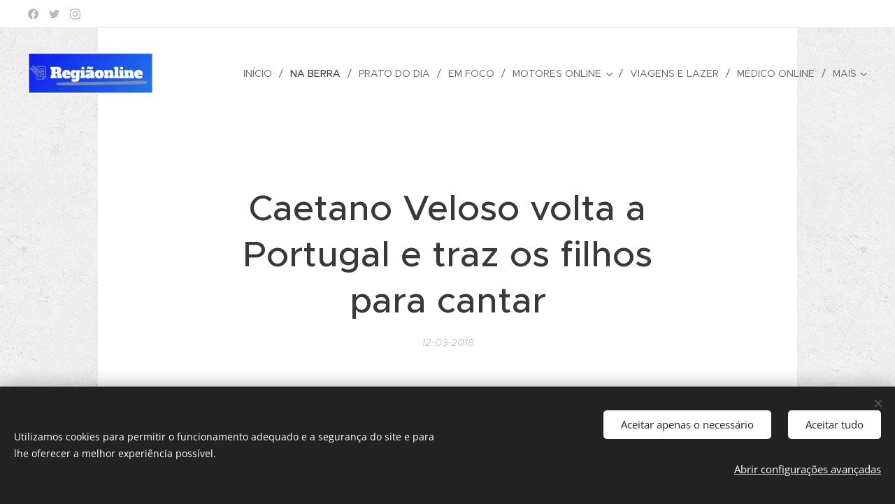

--- FILE ---
content_type: text/html; charset=utf-8
request_url: https://www.youtube-nocookie.com/embed/AY9UIb9UnPU?wmode=opaque
body_size: 71087
content:
<!DOCTYPE html><html lang="en" dir="ltr" data-cast-api-enabled="true"><head><meta name="viewport" content="width=device-width, initial-scale=1"><script nonce="5dGqLRYW9jdpGbs0okj8BA">if ('undefined' == typeof Symbol || 'undefined' == typeof Symbol.iterator) {delete Array.prototype.entries;}</script><style name="www-roboto" nonce="-DTxvAD-UivJQ6DKkIKbDQ">@font-face{font-family:'Roboto';font-style:normal;font-weight:400;font-stretch:100%;src:url(//fonts.gstatic.com/s/roboto/v48/KFO7CnqEu92Fr1ME7kSn66aGLdTylUAMa3GUBHMdazTgWw.woff2)format('woff2');unicode-range:U+0460-052F,U+1C80-1C8A,U+20B4,U+2DE0-2DFF,U+A640-A69F,U+FE2E-FE2F;}@font-face{font-family:'Roboto';font-style:normal;font-weight:400;font-stretch:100%;src:url(//fonts.gstatic.com/s/roboto/v48/KFO7CnqEu92Fr1ME7kSn66aGLdTylUAMa3iUBHMdazTgWw.woff2)format('woff2');unicode-range:U+0301,U+0400-045F,U+0490-0491,U+04B0-04B1,U+2116;}@font-face{font-family:'Roboto';font-style:normal;font-weight:400;font-stretch:100%;src:url(//fonts.gstatic.com/s/roboto/v48/KFO7CnqEu92Fr1ME7kSn66aGLdTylUAMa3CUBHMdazTgWw.woff2)format('woff2');unicode-range:U+1F00-1FFF;}@font-face{font-family:'Roboto';font-style:normal;font-weight:400;font-stretch:100%;src:url(//fonts.gstatic.com/s/roboto/v48/KFO7CnqEu92Fr1ME7kSn66aGLdTylUAMa3-UBHMdazTgWw.woff2)format('woff2');unicode-range:U+0370-0377,U+037A-037F,U+0384-038A,U+038C,U+038E-03A1,U+03A3-03FF;}@font-face{font-family:'Roboto';font-style:normal;font-weight:400;font-stretch:100%;src:url(//fonts.gstatic.com/s/roboto/v48/KFO7CnqEu92Fr1ME7kSn66aGLdTylUAMawCUBHMdazTgWw.woff2)format('woff2');unicode-range:U+0302-0303,U+0305,U+0307-0308,U+0310,U+0312,U+0315,U+031A,U+0326-0327,U+032C,U+032F-0330,U+0332-0333,U+0338,U+033A,U+0346,U+034D,U+0391-03A1,U+03A3-03A9,U+03B1-03C9,U+03D1,U+03D5-03D6,U+03F0-03F1,U+03F4-03F5,U+2016-2017,U+2034-2038,U+203C,U+2040,U+2043,U+2047,U+2050,U+2057,U+205F,U+2070-2071,U+2074-208E,U+2090-209C,U+20D0-20DC,U+20E1,U+20E5-20EF,U+2100-2112,U+2114-2115,U+2117-2121,U+2123-214F,U+2190,U+2192,U+2194-21AE,U+21B0-21E5,U+21F1-21F2,U+21F4-2211,U+2213-2214,U+2216-22FF,U+2308-230B,U+2310,U+2319,U+231C-2321,U+2336-237A,U+237C,U+2395,U+239B-23B7,U+23D0,U+23DC-23E1,U+2474-2475,U+25AF,U+25B3,U+25B7,U+25BD,U+25C1,U+25CA,U+25CC,U+25FB,U+266D-266F,U+27C0-27FF,U+2900-2AFF,U+2B0E-2B11,U+2B30-2B4C,U+2BFE,U+3030,U+FF5B,U+FF5D,U+1D400-1D7FF,U+1EE00-1EEFF;}@font-face{font-family:'Roboto';font-style:normal;font-weight:400;font-stretch:100%;src:url(//fonts.gstatic.com/s/roboto/v48/KFO7CnqEu92Fr1ME7kSn66aGLdTylUAMaxKUBHMdazTgWw.woff2)format('woff2');unicode-range:U+0001-000C,U+000E-001F,U+007F-009F,U+20DD-20E0,U+20E2-20E4,U+2150-218F,U+2190,U+2192,U+2194-2199,U+21AF,U+21E6-21F0,U+21F3,U+2218-2219,U+2299,U+22C4-22C6,U+2300-243F,U+2440-244A,U+2460-24FF,U+25A0-27BF,U+2800-28FF,U+2921-2922,U+2981,U+29BF,U+29EB,U+2B00-2BFF,U+4DC0-4DFF,U+FFF9-FFFB,U+10140-1018E,U+10190-1019C,U+101A0,U+101D0-101FD,U+102E0-102FB,U+10E60-10E7E,U+1D2C0-1D2D3,U+1D2E0-1D37F,U+1F000-1F0FF,U+1F100-1F1AD,U+1F1E6-1F1FF,U+1F30D-1F30F,U+1F315,U+1F31C,U+1F31E,U+1F320-1F32C,U+1F336,U+1F378,U+1F37D,U+1F382,U+1F393-1F39F,U+1F3A7-1F3A8,U+1F3AC-1F3AF,U+1F3C2,U+1F3C4-1F3C6,U+1F3CA-1F3CE,U+1F3D4-1F3E0,U+1F3ED,U+1F3F1-1F3F3,U+1F3F5-1F3F7,U+1F408,U+1F415,U+1F41F,U+1F426,U+1F43F,U+1F441-1F442,U+1F444,U+1F446-1F449,U+1F44C-1F44E,U+1F453,U+1F46A,U+1F47D,U+1F4A3,U+1F4B0,U+1F4B3,U+1F4B9,U+1F4BB,U+1F4BF,U+1F4C8-1F4CB,U+1F4D6,U+1F4DA,U+1F4DF,U+1F4E3-1F4E6,U+1F4EA-1F4ED,U+1F4F7,U+1F4F9-1F4FB,U+1F4FD-1F4FE,U+1F503,U+1F507-1F50B,U+1F50D,U+1F512-1F513,U+1F53E-1F54A,U+1F54F-1F5FA,U+1F610,U+1F650-1F67F,U+1F687,U+1F68D,U+1F691,U+1F694,U+1F698,U+1F6AD,U+1F6B2,U+1F6B9-1F6BA,U+1F6BC,U+1F6C6-1F6CF,U+1F6D3-1F6D7,U+1F6E0-1F6EA,U+1F6F0-1F6F3,U+1F6F7-1F6FC,U+1F700-1F7FF,U+1F800-1F80B,U+1F810-1F847,U+1F850-1F859,U+1F860-1F887,U+1F890-1F8AD,U+1F8B0-1F8BB,U+1F8C0-1F8C1,U+1F900-1F90B,U+1F93B,U+1F946,U+1F984,U+1F996,U+1F9E9,U+1FA00-1FA6F,U+1FA70-1FA7C,U+1FA80-1FA89,U+1FA8F-1FAC6,U+1FACE-1FADC,U+1FADF-1FAE9,U+1FAF0-1FAF8,U+1FB00-1FBFF;}@font-face{font-family:'Roboto';font-style:normal;font-weight:400;font-stretch:100%;src:url(//fonts.gstatic.com/s/roboto/v48/KFO7CnqEu92Fr1ME7kSn66aGLdTylUAMa3OUBHMdazTgWw.woff2)format('woff2');unicode-range:U+0102-0103,U+0110-0111,U+0128-0129,U+0168-0169,U+01A0-01A1,U+01AF-01B0,U+0300-0301,U+0303-0304,U+0308-0309,U+0323,U+0329,U+1EA0-1EF9,U+20AB;}@font-face{font-family:'Roboto';font-style:normal;font-weight:400;font-stretch:100%;src:url(//fonts.gstatic.com/s/roboto/v48/KFO7CnqEu92Fr1ME7kSn66aGLdTylUAMa3KUBHMdazTgWw.woff2)format('woff2');unicode-range:U+0100-02BA,U+02BD-02C5,U+02C7-02CC,U+02CE-02D7,U+02DD-02FF,U+0304,U+0308,U+0329,U+1D00-1DBF,U+1E00-1E9F,U+1EF2-1EFF,U+2020,U+20A0-20AB,U+20AD-20C0,U+2113,U+2C60-2C7F,U+A720-A7FF;}@font-face{font-family:'Roboto';font-style:normal;font-weight:400;font-stretch:100%;src:url(//fonts.gstatic.com/s/roboto/v48/KFO7CnqEu92Fr1ME7kSn66aGLdTylUAMa3yUBHMdazQ.woff2)format('woff2');unicode-range:U+0000-00FF,U+0131,U+0152-0153,U+02BB-02BC,U+02C6,U+02DA,U+02DC,U+0304,U+0308,U+0329,U+2000-206F,U+20AC,U+2122,U+2191,U+2193,U+2212,U+2215,U+FEFF,U+FFFD;}@font-face{font-family:'Roboto';font-style:normal;font-weight:500;font-stretch:100%;src:url(//fonts.gstatic.com/s/roboto/v48/KFO7CnqEu92Fr1ME7kSn66aGLdTylUAMa3GUBHMdazTgWw.woff2)format('woff2');unicode-range:U+0460-052F,U+1C80-1C8A,U+20B4,U+2DE0-2DFF,U+A640-A69F,U+FE2E-FE2F;}@font-face{font-family:'Roboto';font-style:normal;font-weight:500;font-stretch:100%;src:url(//fonts.gstatic.com/s/roboto/v48/KFO7CnqEu92Fr1ME7kSn66aGLdTylUAMa3iUBHMdazTgWw.woff2)format('woff2');unicode-range:U+0301,U+0400-045F,U+0490-0491,U+04B0-04B1,U+2116;}@font-face{font-family:'Roboto';font-style:normal;font-weight:500;font-stretch:100%;src:url(//fonts.gstatic.com/s/roboto/v48/KFO7CnqEu92Fr1ME7kSn66aGLdTylUAMa3CUBHMdazTgWw.woff2)format('woff2');unicode-range:U+1F00-1FFF;}@font-face{font-family:'Roboto';font-style:normal;font-weight:500;font-stretch:100%;src:url(//fonts.gstatic.com/s/roboto/v48/KFO7CnqEu92Fr1ME7kSn66aGLdTylUAMa3-UBHMdazTgWw.woff2)format('woff2');unicode-range:U+0370-0377,U+037A-037F,U+0384-038A,U+038C,U+038E-03A1,U+03A3-03FF;}@font-face{font-family:'Roboto';font-style:normal;font-weight:500;font-stretch:100%;src:url(//fonts.gstatic.com/s/roboto/v48/KFO7CnqEu92Fr1ME7kSn66aGLdTylUAMawCUBHMdazTgWw.woff2)format('woff2');unicode-range:U+0302-0303,U+0305,U+0307-0308,U+0310,U+0312,U+0315,U+031A,U+0326-0327,U+032C,U+032F-0330,U+0332-0333,U+0338,U+033A,U+0346,U+034D,U+0391-03A1,U+03A3-03A9,U+03B1-03C9,U+03D1,U+03D5-03D6,U+03F0-03F1,U+03F4-03F5,U+2016-2017,U+2034-2038,U+203C,U+2040,U+2043,U+2047,U+2050,U+2057,U+205F,U+2070-2071,U+2074-208E,U+2090-209C,U+20D0-20DC,U+20E1,U+20E5-20EF,U+2100-2112,U+2114-2115,U+2117-2121,U+2123-214F,U+2190,U+2192,U+2194-21AE,U+21B0-21E5,U+21F1-21F2,U+21F4-2211,U+2213-2214,U+2216-22FF,U+2308-230B,U+2310,U+2319,U+231C-2321,U+2336-237A,U+237C,U+2395,U+239B-23B7,U+23D0,U+23DC-23E1,U+2474-2475,U+25AF,U+25B3,U+25B7,U+25BD,U+25C1,U+25CA,U+25CC,U+25FB,U+266D-266F,U+27C0-27FF,U+2900-2AFF,U+2B0E-2B11,U+2B30-2B4C,U+2BFE,U+3030,U+FF5B,U+FF5D,U+1D400-1D7FF,U+1EE00-1EEFF;}@font-face{font-family:'Roboto';font-style:normal;font-weight:500;font-stretch:100%;src:url(//fonts.gstatic.com/s/roboto/v48/KFO7CnqEu92Fr1ME7kSn66aGLdTylUAMaxKUBHMdazTgWw.woff2)format('woff2');unicode-range:U+0001-000C,U+000E-001F,U+007F-009F,U+20DD-20E0,U+20E2-20E4,U+2150-218F,U+2190,U+2192,U+2194-2199,U+21AF,U+21E6-21F0,U+21F3,U+2218-2219,U+2299,U+22C4-22C6,U+2300-243F,U+2440-244A,U+2460-24FF,U+25A0-27BF,U+2800-28FF,U+2921-2922,U+2981,U+29BF,U+29EB,U+2B00-2BFF,U+4DC0-4DFF,U+FFF9-FFFB,U+10140-1018E,U+10190-1019C,U+101A0,U+101D0-101FD,U+102E0-102FB,U+10E60-10E7E,U+1D2C0-1D2D3,U+1D2E0-1D37F,U+1F000-1F0FF,U+1F100-1F1AD,U+1F1E6-1F1FF,U+1F30D-1F30F,U+1F315,U+1F31C,U+1F31E,U+1F320-1F32C,U+1F336,U+1F378,U+1F37D,U+1F382,U+1F393-1F39F,U+1F3A7-1F3A8,U+1F3AC-1F3AF,U+1F3C2,U+1F3C4-1F3C6,U+1F3CA-1F3CE,U+1F3D4-1F3E0,U+1F3ED,U+1F3F1-1F3F3,U+1F3F5-1F3F7,U+1F408,U+1F415,U+1F41F,U+1F426,U+1F43F,U+1F441-1F442,U+1F444,U+1F446-1F449,U+1F44C-1F44E,U+1F453,U+1F46A,U+1F47D,U+1F4A3,U+1F4B0,U+1F4B3,U+1F4B9,U+1F4BB,U+1F4BF,U+1F4C8-1F4CB,U+1F4D6,U+1F4DA,U+1F4DF,U+1F4E3-1F4E6,U+1F4EA-1F4ED,U+1F4F7,U+1F4F9-1F4FB,U+1F4FD-1F4FE,U+1F503,U+1F507-1F50B,U+1F50D,U+1F512-1F513,U+1F53E-1F54A,U+1F54F-1F5FA,U+1F610,U+1F650-1F67F,U+1F687,U+1F68D,U+1F691,U+1F694,U+1F698,U+1F6AD,U+1F6B2,U+1F6B9-1F6BA,U+1F6BC,U+1F6C6-1F6CF,U+1F6D3-1F6D7,U+1F6E0-1F6EA,U+1F6F0-1F6F3,U+1F6F7-1F6FC,U+1F700-1F7FF,U+1F800-1F80B,U+1F810-1F847,U+1F850-1F859,U+1F860-1F887,U+1F890-1F8AD,U+1F8B0-1F8BB,U+1F8C0-1F8C1,U+1F900-1F90B,U+1F93B,U+1F946,U+1F984,U+1F996,U+1F9E9,U+1FA00-1FA6F,U+1FA70-1FA7C,U+1FA80-1FA89,U+1FA8F-1FAC6,U+1FACE-1FADC,U+1FADF-1FAE9,U+1FAF0-1FAF8,U+1FB00-1FBFF;}@font-face{font-family:'Roboto';font-style:normal;font-weight:500;font-stretch:100%;src:url(//fonts.gstatic.com/s/roboto/v48/KFO7CnqEu92Fr1ME7kSn66aGLdTylUAMa3OUBHMdazTgWw.woff2)format('woff2');unicode-range:U+0102-0103,U+0110-0111,U+0128-0129,U+0168-0169,U+01A0-01A1,U+01AF-01B0,U+0300-0301,U+0303-0304,U+0308-0309,U+0323,U+0329,U+1EA0-1EF9,U+20AB;}@font-face{font-family:'Roboto';font-style:normal;font-weight:500;font-stretch:100%;src:url(//fonts.gstatic.com/s/roboto/v48/KFO7CnqEu92Fr1ME7kSn66aGLdTylUAMa3KUBHMdazTgWw.woff2)format('woff2');unicode-range:U+0100-02BA,U+02BD-02C5,U+02C7-02CC,U+02CE-02D7,U+02DD-02FF,U+0304,U+0308,U+0329,U+1D00-1DBF,U+1E00-1E9F,U+1EF2-1EFF,U+2020,U+20A0-20AB,U+20AD-20C0,U+2113,U+2C60-2C7F,U+A720-A7FF;}@font-face{font-family:'Roboto';font-style:normal;font-weight:500;font-stretch:100%;src:url(//fonts.gstatic.com/s/roboto/v48/KFO7CnqEu92Fr1ME7kSn66aGLdTylUAMa3yUBHMdazQ.woff2)format('woff2');unicode-range:U+0000-00FF,U+0131,U+0152-0153,U+02BB-02BC,U+02C6,U+02DA,U+02DC,U+0304,U+0308,U+0329,U+2000-206F,U+20AC,U+2122,U+2191,U+2193,U+2212,U+2215,U+FEFF,U+FFFD;}</style><script name="www-roboto" nonce="5dGqLRYW9jdpGbs0okj8BA">if (document.fonts && document.fonts.load) {document.fonts.load("400 10pt Roboto", "E"); document.fonts.load("500 10pt Roboto", "E");}</script><link rel="stylesheet" href="/s/player/7d647a07/www-player.css" name="www-player" nonce="-DTxvAD-UivJQ6DKkIKbDQ"><style nonce="-DTxvAD-UivJQ6DKkIKbDQ">html {overflow: hidden;}body {font: 12px Roboto, Arial, sans-serif; background-color: #000; color: #fff; height: 100%; width: 100%; overflow: hidden; position: absolute; margin: 0; padding: 0;}#player {width: 100%; height: 100%;}h1 {text-align: center; color: #fff;}h3 {margin-top: 6px; margin-bottom: 3px;}.player-unavailable {position: absolute; top: 0; left: 0; right: 0; bottom: 0; padding: 25px; font-size: 13px; background: url(/img/meh7.png) 50% 65% no-repeat;}.player-unavailable .message {text-align: left; margin: 0 -5px 15px; padding: 0 5px 14px; border-bottom: 1px solid #888; font-size: 19px; font-weight: normal;}.player-unavailable a {color: #167ac6; text-decoration: none;}</style><script nonce="5dGqLRYW9jdpGbs0okj8BA">var ytcsi={gt:function(n){n=(n||"")+"data_";return ytcsi[n]||(ytcsi[n]={tick:{},info:{},gel:{preLoggedGelInfos:[]}})},now:window.performance&&window.performance.timing&&window.performance.now&&window.performance.timing.navigationStart?function(){return window.performance.timing.navigationStart+window.performance.now()}:function(){return(new Date).getTime()},tick:function(l,t,n){var ticks=ytcsi.gt(n).tick;var v=t||ytcsi.now();if(ticks[l]){ticks["_"+l]=ticks["_"+l]||[ticks[l]];ticks["_"+l].push(v)}ticks[l]=
v},info:function(k,v,n){ytcsi.gt(n).info[k]=v},infoGel:function(p,n){ytcsi.gt(n).gel.preLoggedGelInfos.push(p)},setStart:function(t,n){ytcsi.tick("_start",t,n)}};
(function(w,d){function isGecko(){if(!w.navigator)return false;try{if(w.navigator.userAgentData&&w.navigator.userAgentData.brands&&w.navigator.userAgentData.brands.length){var brands=w.navigator.userAgentData.brands;var i=0;for(;i<brands.length;i++)if(brands[i]&&brands[i].brand==="Firefox")return true;return false}}catch(e){setTimeout(function(){throw e;})}if(!w.navigator.userAgent)return false;var ua=w.navigator.userAgent;return ua.indexOf("Gecko")>0&&ua.toLowerCase().indexOf("webkit")<0&&ua.indexOf("Edge")<
0&&ua.indexOf("Trident")<0&&ua.indexOf("MSIE")<0}ytcsi.setStart(w.performance?w.performance.timing.responseStart:null);var isPrerender=(d.visibilityState||d.webkitVisibilityState)=="prerender";var vName=!d.visibilityState&&d.webkitVisibilityState?"webkitvisibilitychange":"visibilitychange";if(isPrerender){var startTick=function(){ytcsi.setStart();d.removeEventListener(vName,startTick)};d.addEventListener(vName,startTick,false)}if(d.addEventListener)d.addEventListener(vName,function(){ytcsi.tick("vc")},
false);if(isGecko()){var isHidden=(d.visibilityState||d.webkitVisibilityState)=="hidden";if(isHidden)ytcsi.tick("vc")}var slt=function(el,t){setTimeout(function(){var n=ytcsi.now();el.loadTime=n;if(el.slt)el.slt()},t)};w.__ytRIL=function(el){if(!el.getAttribute("data-thumb"))if(w.requestAnimationFrame)w.requestAnimationFrame(function(){slt(el,0)});else slt(el,16)}})(window,document);
</script><script nonce="5dGqLRYW9jdpGbs0okj8BA">var ytcfg={d:function(){return window.yt&&yt.config_||ytcfg.data_||(ytcfg.data_={})},get:function(k,o){return k in ytcfg.d()?ytcfg.d()[k]:o},set:function(){var a=arguments;if(a.length>1)ytcfg.d()[a[0]]=a[1];else{var k;for(k in a[0])ytcfg.d()[k]=a[0][k]}}};
ytcfg.set({"CLIENT_CANARY_STATE":"none","DEVICE":"cbr\u003dChrome\u0026cbrand\u003dapple\u0026cbrver\u003d131.0.0.0\u0026ceng\u003dWebKit\u0026cengver\u003d537.36\u0026cos\u003dMacintosh\u0026cosver\u003d10_15_7\u0026cplatform\u003dDESKTOP","EVENT_ID":"DKgjadvsNYXN-L4PyvaziAQ","EXPERIMENT_FLAGS":{"ab_det_apm":true,"ab_det_el_h":true,"ab_det_em_inj":true,"ab_l_sig_st":true,"ab_l_sig_st_e":true,"ab_sa_ef":true,"action_companion_center_align_description":true,"align_three_dot_menu_with_title_description":true,"allow_skip_networkless":true,"always_send_and_write":true,"att_web_record_metrics":true,"c3_enable_button_impression_logging":true,"c3_watch_page_component":true,"cancel_pending_navs":true,"clean_up_manual_attribution_header":true,"clear_user_partitioned_ls":true,"config_age_report_killswitch":true,"cow_optimize_idom_compat":true,"csi_config_handling_infra":true,"csi_on_gel":true,"delhi_mweb_colorful_sd":true,"delhi_mweb_colorful_sd_v2":true,"deprecate_csi_has_info":true,"deprecate_pair_servlet_enabled":true,"desktop_sparkles_light_cta_button":true,"disable_cached_masthead_data":true,"disable_child_node_auto_formatted_strings":true,"disable_enf_isd":true,"disable_log_to_visitor_layer":true,"disable_pacf_logging_for_memory_limited_tv":true,"embeds_enable_eid_enforcement_for_marketing_pages":true,"embeds_enable_eid_enforcement_for_youtube":true,"embeds_enable_eid_log_for_marketing_pages":true,"embeds_enable_info_panel_dismissal":true,"embeds_enable_pfp_always_unbranded":true,"embeds_web_nwl_disable_nocookie":true,"embeds_web_updated_shorts_definition_fix":true,"enable_ab_report_on_errorscreen":true,"enable_ab_rp_int":true,"enable_active_view_display_ad_renderer_web_home":true,"enable_ad_disclosure_banner_a11y_fix":true,"enable_async_ab_enf":true,"enable_chips_shelf_view_model_fully_reactive":true,"enable_client_creator_goal_ticker_bar_revamp":true,"enable_client_only_wiz_direct_reactions":true,"enable_client_sli_logging":true,"enable_client_streamz_web":true,"enable_client_ve_spec":true,"enable_cloud_save_error_popup_after_retry":true,"enable_cookie_reissue_iframe":true,"enable_dai_sdf_h5_preroll":true,"enable_datasync_id_header_in_web_vss_pings":true,"enable_dma_post_enforcement":true,"enable_docked_chat_messages":true,"enable_entity_store_from_dependency_injection":true,"enable_flow_logging_p4e":true,"enable_fully_reactive_badge_shape":true,"enable_inline_muted_playback_on_web_search":true,"enable_inline_muted_playback_on_web_search_for_vdc":true,"enable_inline_muted_playback_on_web_search_for_vdcb":true,"enable_is_mini_app_page_active_bugfix":true,"enable_live_overlay_feed_in_live_chat":true,"enable_logging_first_user_action_after_game_ready":true,"enable_ltc_param_fetch_from_innertube":true,"enable_masthead_mweb_padding_fix":true,"enable_menu_renderer_button_in_mweb_hclr":true,"enable_mini_app_command_handler_mweb_fix":true,"enable_mini_app_iframe_loaded_logging":true,"enable_mini_guide_downloads_item":true,"enable_mixed_direction_formatted_strings":true,"enable_modern_ia_client_icons":true,"enable_mweb_livestream_ui_update":true,"enable_names_handles_account_switcher":true,"enable_network_request_logging_on_game_events":true,"enable_new_paid_product_placement":true,"enable_obtaining_ppn_query_param":true,"enable_open_in_new_tab_icon_for_short_dr_for_desktop_search":true,"enable_open_yt_content":true,"enable_origin_query_parameter_bugfix":true,"enable_pacf_slot_asde_infeed_h5":true,"enable_pacf_slot_asde_player_byte_h5":true,"enable_pacf_slot_asde_player_byte_h5_TV":true,"enable_pause_ads_on_ytv_html5":true,"enable_payments_purchase_manager":true,"enable_pdp_icon_prefetch":true,"enable_pl_r_c_s":true,"enable_pl_r_si_fa":true,"enable_place_pivot_url":true,"enable_playable_a11y_label_with_badge_text":true,"enable_populate_att_psd_in_abe_feedback":true,"enable_populate_psd_in_abe_feedback":true,"enable_primitive_dialog_aria_hide_siblings":true,"enable_pv_screen_modern_text":true,"enable_removing_navbar_title_on_hashtag_page_mweb":true,"enable_resetting_scroll_position_on_flow_change":true,"enable_sdf_companion_h5":true,"enable_sdf_dai_h5_midroll":true,"enable_sdf_h5_endemic_mid_post_roll":true,"enable_sdf_on_h5_unplugged_vod_midroll":true,"enable_sdf_shorts_player_bytes_h5":true,"enable_sdk_performance_network_logging":true,"enable_sending_unwrapped_game_audio_as_serialized_metadata":true,"enable_sfv_effect_pivot_url":true,"enable_shorts_new_carousel":true,"enable_skip_ad_guidance_prompt":true,"enable_skippable_ads_for_unplugged_ad_pod":true,"enable_smearing_expansion_dai":true,"enable_third_party_info":true,"enable_time_out_messages":true,"enable_timeline_view_modern_transcript_fe":true,"enable_track_defined_via_mutable_signal":true,"enable_video_display_compact_button_group_for_desktop_search":true,"enable_watch_next_pause_autoplay_lact":true,"enable_web_96_bit_csn":true,"enable_web_delhi_icons":true,"enable_web_home_top_landscape_image_layout_level_click":true,"enable_web_tiered_gel":true,"enable_window_constrained_buy_flow_dialog":true,"enable_wiz_always_try_logging_info_map":true,"enable_wiz_queue_effect_and_on_init_initial_runs":true,"enable_ypc_spinners":true,"enable_yt_ata_iframe_authuser":true,"err_on_pl_r_c":true,"export_networkless_options":true,"fill_single_video_with_notify_to_lasr":true,"fix_ad_miniplayer_controls_rendering":true,"fix_ads_tracking_for_swf_config_deprecation_mweb":true,"h5_companion_enable_adcpn_macro_substitution_for_click_pings":true,"h5_inplayer_enable_adcpn_macro_substitution_for_click_pings":true,"h5_reset_cache_and_filter_before_update_masthead":true,"hide_channel_creation_title_for_mweb":true,"high_ccv_client_side_caching_h5":true,"html5_log_trigger_events_with_debug_data":true,"html5_ssdai_enable_media_end_cue_range":true,"il_attach_cache_limit":true,"il_use_view_model_logging_context":true,"is_browser_support_for_webcam_streaming":true,"json_condensed_response":true,"kev_adb_pg":true,"kevlar_display_downloads_numbers":true,"kevlar_gel_error_routing":true,"kevlar_modern_downloads_extra_compact":true,"kevlar_modern_downloads_page":true,"kevlar_modern_downloads_skip_downloads_title":true,"kevlar_watch_cinematics":true,"live_chat_enable_controller_extraction":true,"live_chat_enable_rta_manager":true,"live_chat_increased_min_height":true,"log_click_with_layer_from_element_in_command_handler":true,"log_errors_through_nwl_on_retry":true,"main_web_redirect_integration_riot":true,"mdx_enable_privacy_disclosure_ui":true,"mdx_load_cast_api_bootstrap_script":true,"medium_progress_bar_modification":true,"migrate_events_to_ts":true,"migrate_remaining_web_ad_badges_to_innertube":true,"mobile_account_menu_refresh":true,"mutable_signal_set_skip_unchanged":true,"mweb_a11y_enable_player_controls_invisible_toggle":true,"mweb_account_linking_noapp":true,"mweb_actions_command_handler":true,"mweb_allow_modern_search_suggest_behavior":true,"mweb_animated_actions":true,"mweb_app_upsell_button_direct_to_app":true,"mweb_big_boards":true,"mweb_big_progress_bar":true,"mweb_c3_disable_carve_out":true,"mweb_c3_disable_carve_out_keep_external_links":true,"mweb_c3_enable_adaptive_signals":true,"mweb_c3_endscreen":true,"mweb_c3_endscreen_v2":true,"mweb_c3_library_page_enable_recent_shelf":true,"mweb_c3_remove_web_navigation_endpoint_data":true,"mweb_c3_use_canonical_from_player_response":true,"mweb_channels_restyle_landscape_wider_buttons":true,"mweb_cinematic_fullscreen":true,"mweb_cinematic_topbar":true,"mweb_cinematic_watch":true,"mweb_command_handler":true,"mweb_delay_watch_initial_data":true,"mweb_deprecate_skip_ve_logging":true,"mweb_disable_searchbar_scroll":true,"mweb_early_logging_time_init":true,"mweb_enable_closed_captioning_button_on_player":true,"mweb_enable_fine_scrubbing_for_recs":true,"mweb_enable_keto_batch_player_fullscreen":true,"mweb_enable_keto_batch_player_progress_bar":true,"mweb_enable_keto_batch_player_tooltips":true,"mweb_enable_local_innertube_services":true,"mweb_enable_lockup_view_model_for_ucp":true,"mweb_enable_more_drawer":true,"mweb_enable_overlay_touch_manager":true,"mweb_enable_premium_carve_out_fix":true,"mweb_enable_refresh_detection":true,"mweb_enable_search_big_thumbs":true,"mweb_enable_search_imp":true,"mweb_enable_sequence_signal":true,"mweb_enable_shorts_pivot_button":true,"mweb_enable_shorts_video_preload":true,"mweb_enable_skippables_on_jio_phone":true,"mweb_enable_storyboards":true,"mweb_enable_varispeed_controller":true,"mweb_enable_warm_channel_requests":true,"mweb_enable_watch_feed_infinite_scroll":true,"mweb_enable_wrapped_unplugged_pause_membership_dialog_renderer":true,"mweb_filter_video_format_in_webfe":true,"mweb_fix_livestream_seeking":true,"mweb_fix_monitor_visibility_after_render":true,"mweb_fix_section_list_continuation_item_renderers":true,"mweb_force_ios_fallback_to_native_control":true,"mweb_fp_auto_fullscreen":true,"mweb_fullscreen_controls":true,"mweb_fullscreen_controls_action_buttons":true,"mweb_fullscreen_watch_system":true,"mweb_home_reactive_shorts":true,"mweb_innertube_search_command":true,"mweb_lang_in_html":true,"mweb_like_button_synced_with_entities":true,"mweb_like_endpoint_mutation":true,"mweb_logo_use_home_page_ve":true,"mweb_modern_player_controls_tap_target_ui":true,"mweb_modern_typography":true,"mweb_module_decoration":true,"mweb_native_control_in_faux_fullscreen_shared":true,"mweb_panel_container_inert":true,"mweb_player_delhi_dtts":true,"mweb_player_settings_use_bottom_sheet":true,"mweb_player_settings_use_bottom_sheet_kaios":true,"mweb_player_show_previous_next_buttons_in_playlist":true,"mweb_player_skip_no_op_state_changes":true,"mweb_player_user_select_none":true,"mweb_playlist_engagement_panel":true,"mweb_progress_bar_seek_on_mouse_click":true,"mweb_schedule_warm_watch_response":true,"mweb_searchbox_legacy_navigation":true,"mweb_see_fewer_shorts":true,"mweb_sheets_ui_refresh":true,"mweb_shorts_comments_panel_id_change":true,"mweb_shorts_early_continuation":true,"mweb_show_ios_smart_banner":true,"mweb_use_server_url_on_startup":true,"mweb_watch_captions_enable_auto_translate":true,"mweb_watch_captions_set_default_size":true,"mweb_watch_stop_scheduler_on_player_response":true,"mweb_watchfeed_big_thumbnails":true,"mweb_yt_searchbox":true,"networkless_logging":true,"new_csn_storage_design":true,"no_client_ve_attach_unless_shown":true,"nwl_send_from_memory_when_online":true,"pageid_as_header_web":true,"playback_settings_use_switch_menu":true,"player_controls_autonav_fix":true,"player_controls_skip_double_signal_update":true,"polymer_bad_build_labels":true,"polymer_verifiy_app_state":true,"prevent_zero_high_score_value_from_being_sent":true,"qoe_send_and_write":true,"read_data_from_web_component_wrapper":true,"reels_enable_new_latency_logging":true,"remove_masthead_channel_banner_on_refresh":true,"remove_slot_id_exited_trigger_for_dai_in_player_slot_expire":true,"replace_client_url_parsing_with_server_signal":true,"scheduler_use_raf_by_default":true,"search_ui_enable_pve_buy_button":true,"search_ui_official_cards_enable_paid_virtual_event_buy_button":true,"service_worker_enabled":true,"service_worker_push_enabled":true,"service_worker_push_home_page_prompt":true,"service_worker_push_watch_page_prompt":true,"shell_load_gcf":true,"shorten_initial_gel_batch_timeout":true,"should_use_yt_voice_endpoint_in_kaios":true,"sink_wrapper_disable_runtime_shadycss":true,"skip_invalid_ytcsi_ticks":true,"skip_setting_info_in_csi_data_object":true,"smarter_ve_dedupping":true,"smartimation_background":true,"speedmaster_no_seek":true,"start_client_gcf_mweb":true,"suppress_error_204_logging":true,"synced_panel_scrolling_controller":true,"use_color_palettes_modern_collections_v2":true,"use_core_sm":true,"use_csi_stp_handler":true,"use_event_time_ms_header":true,"use_fifo_for_networkless":true,"use_infogel_early_logging":true,"use_new_in_memory_storage":true,"use_player_abuse_bg_library":true,"use_request_time_ms_header":true,"use_session_based_sampling":true,"use_ts_visibilitylogger":true,"vss_final_ping_send_and_write":true,"vss_playback_use_send_and_write":true,"web_adaptive_repeat_ase":true,"web_always_load_chat_support":true,"web_animated_like":true,"web_api_url":true,"web_attr_string_unified_vis_mon":true,"web_autonav_allow_off_by_default":true,"web_bookmark_playlist_save_icon":true,"web_button_vm_refactor_disabled":true,"web_c3_log_app_init_finish":true,"web_csi_action_sampling_enabled":true,"web_dedupe_ve_grafting":true,"web_disable_backdrop_filter":true,"web_enable_ab_em_rsp":true,"web_enable_ab_rsp_cl":true,"web_enable_abd_ref":true,"web_enable_course_icon_update":true,"web_enable_error_204":true,"web_enable_horizontal_video_attributes_section":true,"web_enable_like_button_click_debouncing":true,"web_fix_segmented_like_dislike_undefined":true,"web_gcf_hashes_innertube":true,"web_gel_timeout_cap":true,"web_graft_ve_unified_vis_mon":true,"web_list_item_style_for_menu_items":true,"web_masthead_visited_channel_color_fix":true,"web_metadata_carousel_elref_bugfix":true,"web_parent_target_for_sheets":true,"web_persist_server_autonav_state_on_client":true,"web_playback_associated_log_ctt":true,"web_playback_associated_ve":true,"web_prefetch_preload_video":true,"web_progress_bar_draggable":true,"web_resizable_advertiser_banner_on_masthead_safari_fix":true,"web_scheduler_auto_init":true,"web_shorts_audio_track_picker":true,"web_shorts_lockup_view_model_sink":true,"web_shorts_pivot_button_view_model_reactive":true,"web_shorts_suggested_action_no_bvm":true,"web_update_panel_visibility_logging_fix":true,"web_video_attribute_view_model_a11y_fix":true,"web_watch_controls_state_signals":true,"web_yt_config_context":true,"webfe_disable_ab_em_plb":true,"webfe_mweb_watch_microdata":true,"webfe_watch_shorts_canonical_url_fix":true,"webpo_exit_on_net_err":true,"wiz_diff_overwritable":true,"wiz_memoize_stamper_items":true,"woffle_used_state_report":true,"wpo_gel_strz":true,"ytcp_paper_tooltip_use_scoped_owner_root":true,"ytidb_clear_embedded_player":true,"H5_async_logging_delay_ms":30000.0,"attention_logging_scroll_throttle":500.0,"autoplay_pause_by_lact_sampling_fraction":0.0,"cinematic_watch_effect_opacity":0.4,"formatted_description_log_warning_fraction":0.01,"log_window_onerror_fraction":0.1,"mweb_prediction_threshold":0.05,"mweb_prediction_threshold_navigation":0.05,"speedmaster_playback_rate":2.0,"tv_pacf_logging_sample_rate":0.01,"web_load_prediction_threshold":0.1,"web_navigation_prediction_threshold":0.1,"web_pbj_log_warning_rate":0.0,"web_system_health_fraction":0.01,"ytidb_transaction_ended_event_rate_limit":0.02,"active_time_update_interval_ms":10000,"att_init_delay":200,"autoplay_pause_by_lact_sec":0,"botguard_async_snapshot_timeout_ms":3000,"check_navigator_accuracy_timeout_ms":0,"cinematic_watch_css_filter_blur_strength":40,"cinematic_watch_fade_out_duration":500,"close_webview_delay_ms":100,"cloud_save_game_data_rate_limit_ms":3000,"compression_disable_point":10,"custom_active_view_tos_timeout_ms":3600000,"embeds_widget_poll_interval_ms":0,"gel_min_batch_size":3,"gel_queue_timeout_max_ms":60000,"get_async_timeout_ms":60000,"hide_cta_for_home_web_video_ads_animate_in_time":2,"html5_byterate_soft_cap":0,"initial_gel_batch_timeout":2000,"max_body_size_to_compress":500000,"max_prefetch_window_sec_for_livestream_optimization":10,"min_prefetch_offset_sec_for_livestream_optimization":20,"mini_app_container_iframe_src_update_delay_ms":0,"multiple_preview_news_duration_time":11000,"mweb_c3_toast_duration_ms":5000,"mweb_deep_link_fallback_timeout_ms":10000,"mweb_delay_response_received_actions":100,"mweb_fp_dpad_rate_limit_ms":0,"mweb_fp_dpad_watch_title_clamp_lines":0,"mweb_history_manager_cache_size":100,"mweb_history_manager_w2w_ttl":0,"mweb_ios_fullscreen_playback_transition_delay_ms":500,"mweb_ios_fullscreen_system_pause_epilson_ms":0,"mweb_override_response_store_expiration_ms":0,"mweb_shorts_early_continuation_trigger_threshold":4,"mweb_w2w_max_age_seconds":0,"mweb_watch_captions_default_size":2,"neon_dark_launch_gradient_count":3,"network_polling_interval":30000,"play_click_interval_ms":30000,"play_ping_interval_ms":10000,"prefetch_comments_ms_after_video":0,"send_config_hash_timer":0,"service_worker_push_logged_out_prompt_watches":-1,"service_worker_push_prompt_cap":-1,"service_worker_push_prompt_delay_microseconds":3888000000000,"show_mini_app_ad_frequency_cap_ms":300000,"slow_compressions_before_abandon_count":4,"speedmaster_cancellation_movement_dp":10,"speedmaster_touch_activation_ms":500,"web_foreground_heartbeat_interval_ms":28000,"web_gel_debounce_ms":10000,"web_logging_max_batch":100,"web_max_tracing_events":50,"web_tracing_session_replay":0,"wil_icon_max_concurrent_fetches":9999,"ytidb_remake_db_retries":3,"ytidb_reopen_db_retries":3,"WebClientReleaseProcessCritical__youtube_embeds_client_version_override":"","WebClientReleaseProcessCritical__youtube_embeds_web_client_version_override":"","WebClientReleaseProcessCritical__youtube_mweb_client_version_override":"","debug_forced_internalcountrycode":"","embeds_web_synth_ch_headers_banned_urls_regex":"","enable_web_media_service":"DISABLED","il_payload_scraping":"","live_chat_unicode_emoji_json_url":"https://www.gstatic.com/youtube/img/emojis/emojis-svg-9.json","mweb_deep_link_feature_tag_suffix":"11268432","mweb_enable_shorts_innertube_player_prefetch_trigger":"NONE","mweb_fp_dpad":"home,search,browse,channel,create_channel,experiments,settings,trending,oops,404,paid_memberships,sponsorship,premium,shorts","mweb_fp_dpad_linear_navigation":"","mweb_fp_dpad_linear_navigation_visitor":"","mweb_fp_dpad_visitor":"","mweb_preload_video_by_player_vars":"","mweb_sign_in_button_style":"STYLE_SUGGESTIVE_AVATAR","place_pivot_triggering_container_alternate":"","place_pivot_triggering_counterfactual_container_alternate":"","search_ui_mweb_searchbar_restyle":"DEFAULT","service_worker_push_force_notification_prompt_tag":"1","service_worker_scope":"/","suggest_exp_str":"","web_client_version_override":"","kevlar_command_handler_command_banlist":[],"mini_app_ids_without_game_ready":["UgkxHHtsak1SC8mRGHMZewc4HzeAY3yhPPmJ","Ugkx7OgzFqE6z_5Mtf4YsotGfQNII1DF_RBm"],"web_op_signal_type_banlist":[],"web_tracing_enabled_spans":["event","command"]},"GAPI_HINT_PARAMS":"m;/_/scs/abc-static/_/js/k\u003dgapi.gapi.en.UXDNXkgCDpE.O/d\u003d1/rs\u003dAHpOoo_3ykjRTrvlIBv6vfu43Rx7CYUQSA/m\u003d__features__","GAPI_HOST":"https://apis.google.com","GAPI_LOCALE":"en_US","GL":"US","HL":"en","HTML_DIR":"ltr","HTML_LANG":"en","INNERTUBE_API_KEY":"AIzaSyAO_FJ2SlqU8Q4STEHLGCilw_Y9_11qcW8","INNERTUBE_API_VERSION":"v1","INNERTUBE_CLIENT_NAME":"WEB_EMBEDDED_PLAYER","INNERTUBE_CLIENT_VERSION":"1.20251121.01.00","INNERTUBE_CONTEXT":{"client":{"hl":"en","gl":"US","remoteHost":"3.145.37.16","deviceMake":"Apple","deviceModel":"","visitorData":"[base64]%3D%3D","userAgent":"Mozilla/5.0 (Macintosh; Intel Mac OS X 10_15_7) AppleWebKit/537.36 (KHTML, like Gecko) Chrome/131.0.0.0 Safari/537.36; ClaudeBot/1.0; +claudebot@anthropic.com),gzip(gfe)","clientName":"WEB_EMBEDDED_PLAYER","clientVersion":"1.20251121.01.00","osName":"Macintosh","osVersion":"10_15_7","originalUrl":"https://www.youtube-nocookie.com/embed/AY9UIb9UnPU?wmode\u003dopaque","platform":"DESKTOP","clientFormFactor":"UNKNOWN_FORM_FACTOR","configInfo":{"appInstallData":"[base64]"},"browserName":"Chrome","browserVersion":"131.0.0.0","acceptHeader":"text/html,application/xhtml+xml,application/xml;q\u003d0.9,image/webp,image/apng,*/*;q\u003d0.8,application/signed-exchange;v\u003db3;q\u003d0.9","deviceExperimentId":"ChxOelUzTmpBNE16YzJPVEF4T0RnNU5qSXhNZz09EIzQjskGGIzQjskG","rolloutToken":"CLLygKOQwoq8aBCgrPqXxYmRAxigrPqXxYmRAw%3D%3D"},"user":{"lockedSafetyMode":false},"request":{"useSsl":true},"clickTracking":{"clickTrackingParams":"IhMI26L6l8WJkQMVhSbeAR1K+wxB"},"thirdParty":{"embeddedPlayerContext":{"embeddedPlayerEncryptedContext":"[base64]","ancestorOriginsSupported":false}}},"INNERTUBE_CONTEXT_CLIENT_NAME":56,"INNERTUBE_CONTEXT_CLIENT_VERSION":"1.20251121.01.00","INNERTUBE_CONTEXT_GL":"US","INNERTUBE_CONTEXT_HL":"en","LATEST_ECATCHER_SERVICE_TRACKING_PARAMS":{"client.name":"WEB_EMBEDDED_PLAYER"},"LOGGED_IN":false,"PAGE_BUILD_LABEL":"youtube.embeds.web_20251121_01_RC00","PAGE_CL":835098954,"SERVER_NAME":"WebFE","VISITOR_DATA":"[base64]%3D%3D","WEB_PLAYER_CONTEXT_CONFIGS":{"WEB_PLAYER_CONTEXT_CONFIG_ID_EMBEDDED_PLAYER":{"rootElementId":"movie_player","jsUrl":"/s/player/7d647a07/player_ias.vflset/en_US/base.js","cssUrl":"/s/player/7d647a07/www-player.css","contextId":"WEB_PLAYER_CONTEXT_CONFIG_ID_EMBEDDED_PLAYER","eventLabel":"embedded","contentRegion":"US","hl":"en_US","hostLanguage":"en","innertubeApiKey":"AIzaSyAO_FJ2SlqU8Q4STEHLGCilw_Y9_11qcW8","innertubeApiVersion":"v1","innertubeContextClientVersion":"1.20251121.01.00","device":{"brand":"apple","model":"","browser":"Chrome","browserVersion":"131.0.0.0","os":"Macintosh","osVersion":"10_15_7","platform":"DESKTOP","interfaceName":"WEB_EMBEDDED_PLAYER","interfaceVersion":"1.20251121.01.00"},"serializedExperimentIds":"24004644,24499533,51010235,51063643,51098299,51204329,51222973,51327271,51340662,51349914,51353393,51357474,51366423,51389629,51404808,51404810,51444845,51459425,51484222,51490331,51500051,51502939,51505436,51526267,51530495,51534669,51549715,51560386,51565116,51566373,51574295,51578633,51583568,51583821,51585555,51586118,51597173,51602721,51605258,51605395,51606036,51611457,51611750,51615066,51616437,51618447,51620803,51620866,51621065,51622518,51622844,51627771,51627980,51632249,51632919,51632969,51634176,51636109,51637029,51638932,51640767,51640808,51641390,51645555,51645951,51648336,51662081,51662156,51666850,51668280,51668381,51669166,51673152,51673532,51673847,51674366,51676994,51677873,51678655,51678779,51680307,51681662,51683501,51684499,51685238,51690168,51691572,51691589,51692973","serializedExperimentFlags":"H5_async_logging_delay_ms\u003d30000.0\u0026PlayerWeb__h5_enable_advisory_rating_restrictions\u003dtrue\u0026a11y_h5_associate_survey_question\u003dtrue\u0026ab_det_apm\u003dtrue\u0026ab_det_el_h\u003dtrue\u0026ab_det_em_inj\u003dtrue\u0026ab_l_sig_st\u003dtrue\u0026ab_l_sig_st_e\u003dtrue\u0026ab_sa_ef\u003dtrue\u0026action_companion_center_align_description\u003dtrue\u0026ad_pod_disable_companion_persist_ads_quality\u003dtrue\u0026add_stmp_logs_for_voice_boost\u003dtrue\u0026align_three_dot_menu_with_title_description\u003dtrue\u0026allow_drm_override\u003dtrue\u0026allow_live_autoplay\u003dtrue\u0026allow_poltergust_autoplay\u003dtrue\u0026allow_skip_networkless\u003dtrue\u0026allow_vp9_1080p_mq_enc\u003dtrue\u0026always_cache_redirect_endpoint\u003dtrue\u0026always_send_and_write\u003dtrue\u0026annotation_module_vast_cards_load_logging_fraction\u003d0.0\u0026assign_drm_family_by_format\u003dtrue\u0026att_web_record_metrics\u003dtrue\u0026attention_logging_scroll_throttle\u003d500.0\u0026autoplay_time\u003d10000\u0026autoplay_time_for_fullscreen\u003d-1\u0026autoplay_time_for_music_content\u003d-1\u0026bg_vm_reinit_threshold\u003d7200000\u0026blocked_packages_for_sps\u003d[]\u0026botguard_async_snapshot_timeout_ms\u003d3000\u0026captions_url_add_ei\u003dtrue\u0026check_navigator_accuracy_timeout_ms\u003d0\u0026clean_up_manual_attribution_header\u003dtrue\u0026clear_user_partitioned_ls\u003dtrue\u0026cobalt_h5vcc_h_t_t_p3\u003d0\u0026cobalt_h5vcc_media_dot_audio_write_duration_local\u003d0\u0026cobalt_h5vcc_media_dot_player_configuration_dot_decode_to_texture_preferred\u003d0\u0026cobalt_h5vcc_media_element_dot_enable_using_media_source_attachment_methods\u003d0\u0026cobalt_h5vcc_media_element_dot_enable_using_media_source_buffered_range\u003d0\u0026cobalt_h5vcc_q_u_i_c\u003d0\u0026cobalt_h5vcc_set_prefer_minimal_post_processing\u003d0\u0026compression_disable_point\u003d10\u0026cow_optimize_idom_compat\u003dtrue\u0026csi_config_handling_infra\u003dtrue\u0026csi_on_gel\u003dtrue\u0026custom_active_view_tos_timeout_ms\u003d3600000\u0026dash_manifest_version\u003d5\u0026debug_bandaid_hostname\u003d\u0026debug_bandaid_port\u003d0\u0026debug_sherlog_username\u003d\u0026delhi_modern_player_default_thumbnail_percentage\u003d0.0\u0026delhi_modern_player_faster_autohide_delay_ms\u003d2000\u0026delhi_modern_player_pause_thumbnail_percentage\u003d0.6\u0026delhi_modern_web_player_blending_mode\u003d\u0026delhi_modern_web_player_responsive_compact_controls_threshold\u003d1500\u0026deprecate_22\u003dtrue\u0026deprecate_csi_has_info\u003dtrue\u0026deprecate_delay_ping\u003dtrue\u0026deprecate_pair_servlet_enabled\u003dtrue\u0026desktop_sparkles_light_cta_button\u003dtrue\u0026disable_av1_setting\u003dtrue\u0026disable_branding_context\u003dtrue\u0026disable_cached_masthead_data\u003dtrue\u0026disable_channel_id_check_for_suspended_channels\u003dtrue\u0026disable_child_node_auto_formatted_strings\u003dtrue\u0026disable_enf_isd\u003dtrue\u0026disable_lifa_for_supex_users\u003dtrue\u0026disable_log_to_visitor_layer\u003dtrue\u0026disable_mdx_connection_in_mdx_module_for_music_web\u003dtrue\u0026disable_pacf_logging_for_memory_limited_tv\u003dtrue\u0026disable_reduced_fullscreen_autoplay_countdown_for_minors\u003dtrue\u0026disable_reel_item_watch_format_filtering\u003dtrue\u0026disable_threegpp_progressive_formats\u003dtrue\u0026disable_touch_events_on_skip_button\u003dtrue\u0026edge_encryption_fill_primary_key_version\u003dtrue\u0026embeds_enable_embed_url_in_ads_request\u003dtrue\u0026embeds_enable_info_panel_dismissal\u003dtrue\u0026embeds_enable_move_set_center_crop_to_public\u003dtrue\u0026embeds_enable_per_video_embed_config\u003dtrue\u0026embeds_enable_pfp_always_unbranded\u003dtrue\u0026embeds_web_lite_mode\u003d1\u0026embeds_web_nwl_disable_nocookie\u003dtrue\u0026embeds_web_synth_ch_headers_banned_urls_regex\u003d\u0026enable_ab_report_on_errorscreen\u003dtrue\u0026enable_ab_rp_int\u003dtrue\u0026enable_active_view_display_ad_renderer_web_home\u003dtrue\u0026enable_active_view_lr_shorts_video\u003dtrue\u0026enable_active_view_web_shorts_video\u003dtrue\u0026enable_ad_cpn_macro_substitution_for_click_pings\u003dtrue\u0026enable_ad_disclosure_banner_a11y_fix\u003dtrue\u0026enable_app_promo_endcap_eml_on_tablet\u003dtrue\u0026enable_async_ab_enf\u003dtrue\u0026enable_cast_for_web_unplugged\u003dtrue\u0026enable_cast_on_music_web\u003dtrue\u0026enable_cleanup_masthead_autoplay_hack_fix\u003dtrue\u0026enable_client_creator_goal_ticker_bar_revamp\u003dtrue\u0026enable_client_only_wiz_direct_reactions\u003dtrue\u0026enable_client_page_id_header_for_first_party_pings\u003dtrue\u0026enable_client_sli_logging\u003dtrue\u0026enable_client_ve_spec\u003dtrue\u0026enable_cookie_reissue_iframe\u003dtrue\u0026enable_cta_banner_on_unplugged_lr\u003dtrue\u0026enable_custom_playhead_parsing\u003dtrue\u0026enable_dai_sdf_h5_preroll\u003dtrue\u0026enable_datasync_id_header_in_web_vss_pings\u003dtrue\u0026enable_dsa_ad_badge_for_action_endcap_on_android\u003dtrue\u0026enable_dsa_ad_badge_for_action_endcap_on_ios\u003dtrue\u0026enable_entity_store_from_dependency_injection\u003dtrue\u0026enable_error_corrections_infocard_web_client\u003dtrue\u0026enable_error_corrections_infocards_icon_web\u003dtrue\u0026enable_eviction_protection_for_bulleit\u003dtrue\u0026enable_flow_logging_p4e\u003dtrue\u0026enable_fully_reactive_badge_shape\u003dtrue\u0026enable_inline_muted_playback_on_web_search\u003dtrue\u0026enable_inline_muted_playback_on_web_search_for_vdc\u003dtrue\u0026enable_inline_muted_playback_on_web_search_for_vdcb\u003dtrue\u0026enable_kabuki_comments_on_shorts\u003ddisabled\u0026enable_live_overlay_feed_in_live_chat\u003dtrue\u0026enable_ltc_param_fetch_from_innertube\u003dtrue\u0026enable_mixed_direction_formatted_strings\u003dtrue\u0026enable_modern_skip_button_on_web\u003dtrue\u0026enable_mweb_livestream_ui_update\u003dtrue\u0026enable_new_paid_product_placement\u003dtrue\u0026enable_open_in_new_tab_icon_for_short_dr_for_desktop_search\u003dtrue\u0026enable_out_of_stock_text_all_surfaces\u003dtrue\u0026enable_pacf_slot_asde_infeed_h5\u003dtrue\u0026enable_pacf_slot_asde_player_byte_h5\u003dtrue\u0026enable_pacf_slot_asde_player_byte_h5_TV\u003dtrue\u0026enable_paid_content_overlay_bugfix\u003dtrue\u0026enable_pause_ads_on_ytv_html5\u003dtrue\u0026enable_pl_r_c_s\u003dtrue\u0026enable_pl_r_si_fa\u003dtrue\u0026enable_policy_based_hqa_filter_in_watch_server\u003dtrue\u0026enable_populate_att_psd_in_abe_feedback\u003dtrue\u0026enable_populate_psd_in_abe_feedback\u003dtrue\u0026enable_progres_commands_lr_feeds\u003dtrue\u0026enable_pv_screen_modern_text\u003dtrue\u0026enable_rpr_token_on_ltl_lookup\u003dtrue\u0026enable_sdf_companion_h5\u003dtrue\u0026enable_sdf_dai_h5_midroll\u003dtrue\u0026enable_sdf_h5_endemic_mid_post_roll\u003dtrue\u0026enable_sdf_on_h5_unplugged_vod_midroll\u003dtrue\u0026enable_sdf_shorts_player_bytes_h5\u003dtrue\u0026enable_server_driven_abr\u003dtrue\u0026enable_server_driven_abr_for_backgroundable\u003dtrue\u0026enable_server_driven_abr_url_generation\u003dtrue\u0026enable_server_driven_readahead\u003dtrue\u0026enable_skip_ad_guidance_prompt\u003dtrue\u0026enable_skip_to_next_messaging\u003dtrue\u0026enable_skippable_ads_for_unplugged_ad_pod\u003dtrue\u0026enable_smart_skip_player_controls_shown_on_web\u003dtrue\u0026enable_smart_skip_player_controls_shown_on_web_increased_triggering_sensitivity\u003dtrue\u0026enable_smart_skip_speedmaster_on_web\u003dtrue\u0026enable_smearing_expansion_dai\u003dtrue\u0026enable_split_screen_ad_baseline_experience_endemic_live_h5\u003dtrue\u0026enable_third_party_info\u003dtrue\u0026enable_to_call_playready_backend_directly\u003dtrue\u0026enable_track_defined_via_mutable_signal\u003dtrue\u0026enable_unified_action_endcap_on_web\u003dtrue\u0026enable_video_display_compact_button_group_for_desktop_search\u003dtrue\u0026enable_voice_boost_feature\u003dtrue\u0026enable_vp9_appletv5_on_server\u003dtrue\u0026enable_watch_server_rejected_formats_logging\u003dtrue\u0026enable_web_96_bit_csn\u003dtrue\u0026enable_web_delhi_icons\u003dtrue\u0026enable_web_home_top_landscape_image_layout_level_click\u003dtrue\u0026enable_web_media_session_metadata_fix\u003dtrue\u0026enable_web_tiered_gel\u003dtrue\u0026enable_wiz_always_try_logging_info_map\u003dtrue\u0026enable_wiz_queue_effect_and_on_init_initial_runs\u003dtrue\u0026enable_yt_ata_iframe_authuser\u003dtrue\u0026enable_ytv_csdai_vp9\u003dtrue\u0026err_on_pl_r_c\u003dtrue\u0026export_networkless_options\u003dtrue\u0026fill_live_request_config_in_ustreamer_config\u003dtrue\u0026fill_single_video_with_notify_to_lasr\u003dtrue\u0026filter_vb_without_non_vb_equivalents\u003dtrue\u0026filter_vp9_for_live_dai\u003dtrue\u0026fix_ad_miniplayer_controls_rendering\u003dtrue\u0026fix_ads_tracking_for_swf_config_deprecation_mweb\u003dtrue\u0026fix_h5_toggle_button_a11y\u003dtrue\u0026fix_survey_color_contrast_on_destop\u003dtrue\u0026fix_toggle_button_role_for_ad_components\u003dtrue\u0026fix_web_instream_survey_question_aria_label\u003dtrue\u0026fresca_polling_delay_override\u003d0\u0026gab_return_sabr_ssdai_config\u003dtrue\u0026gel_min_batch_size\u003d3\u0026gel_queue_timeout_max_ms\u003d60000\u0026gvi_channel_client_screen\u003dtrue\u0026h5_companion_enable_adcpn_macro_substitution_for_click_pings\u003dtrue\u0026h5_enable_ad_mbs\u003dtrue\u0026h5_inplayer_enable_adcpn_macro_substitution_for_click_pings\u003dtrue\u0026h5_reset_cache_and_filter_before_update_masthead\u003dtrue\u0026heatseeker_decoration_threshold\u003d0.0\u0026hfr_dropped_framerate_fallback_threshold\u003d0\u0026hide_cta_for_home_web_video_ads_animate_in_time\u003d2\u0026high_ccv_client_side_caching_h5\u003dtrue\u0026hls_use_new_codecs_string_api\u003dtrue\u0026html5_ad_timeout_ms\u003d0\u0026html5_adaptation_step_count\u003d0\u0026html5_ads_preroll_lock_timeout_delay_ms\u003d15000\u0026html5_allow_video_keyframe_without_audio\u003dtrue\u0026html5_android_mweb_resize_delay\u003d0\u0026html5_apply_min_failures\u003dtrue\u0026html5_apply_start_time_within_ads_for_ssdai_transitions\u003dtrue\u0026html5_atr_disable_force_fallback\u003dtrue\u0026html5_att_playback_timeout_ms\u003d30000\u0026html5_attach_num_random_bytes_to_bandaid\u003d0\u0026html5_attach_po_token_to_bandaid\u003dtrue\u0026html5_autonav_cap_idle_secs\u003d0\u0026html5_autonav_quality_cap\u003d720\u0026html5_autoplay_default_quality_cap\u003d0\u0026html5_auxiliary_estimate_weight\u003d0.0\u0026html5_av1_ordinal_cap\u003d0\u0026html5_bandaid_attach_content_po_token\u003dtrue\u0026html5_block_pip_safari_delay\u003d0\u0026html5_bypass_contention_secs\u003d0.0\u0026html5_byterate_soft_cap\u003d0\u0026html5_check_for_idle_network_interval_ms\u003d-1\u0026html5_chipset_soft_cap\u003d8192\u0026html5_cobalt_override_quic\u003d0\u0026html5_consume_all_buffered_bytes_one_poll\u003dtrue\u0026html5_continuous_goodput_probe_interval_ms\u003d0\u0026html5_d6de4_cloud_project_number\u003d868618676952\u0026html5_d6de4_defer_timeout_ms\u003d0\u0026html5_debug_data_log_probability\u003d0.0\u0026html5_decode_to_texture_cap\u003dtrue\u0026html5_default_ad_gain\u003d0.5\u0026html5_default_av1_threshold\u003d0\u0026html5_default_quality_cap\u003d0\u0026html5_defer_fetch_att_ms\u003d0\u0026html5_delayed_retry_count\u003d1\u0026html5_delayed_retry_delay_ms\u003d5000\u0026html5_deprecate_adservice\u003dtrue\u0026html5_deprecate_manifestful_fallback\u003dtrue\u0026html5_deprecate_video_tag_pool\u003dtrue\u0026html5_desktop_vr180_allow_panning\u003dtrue\u0026html5_df_downgrade_thresh\u003d0.6\u0026html5_disable_live_dvr_shrink_for_cdm_vss\u003dtrue\u0026html5_disable_loop_range_for_shorts_ads\u003dtrue\u0026html5_disable_move_pssh_to_moov\u003dtrue\u0026html5_disable_non_contiguous\u003dtrue\u0026html5_disable_snackbar_message_checking_on_seeking_to_play\u003dtrue\u0026html5_disable_ustreamer_constraint_for_sabr\u003dtrue\u0026html5_disable_web_safari_dai\u003dtrue\u0026html5_displayed_frame_rate_downgrade_threshold\u003d45\u0026html5_drm_byterate_soft_cap\u003d0\u0026html5_drm_check_all_key_error_states\u003dtrue\u0026html5_drm_cpi_license_key\u003dtrue\u0026html5_drm_live_byterate_soft_cap\u003d0\u0026html5_early_media_for_sharper_shorts\u003dtrue\u0026html5_embeds_fix_itct\u003dtrue\u0026html5_enable_ac3\u003dtrue\u0026html5_enable_audio_track_stickiness\u003dtrue\u0026html5_enable_audio_track_stickiness_phase_two\u003dtrue\u0026html5_enable_caption_changes_for_mosaic\u003dtrue\u0026html5_enable_composite_embargo\u003dtrue\u0026html5_enable_d6de4\u003dtrue\u0026html5_enable_d6de4_cold_start_and_error\u003dtrue\u0026html5_enable_d6de4_idle_priority_job\u003dtrue\u0026html5_enable_drc\u003dtrue\u0026html5_enable_drc_toggle_api\u003dtrue\u0026html5_enable_eac3\u003dtrue\u0026html5_enable_embedded_player_visibility_signals\u003dtrue\u0026html5_enable_oduc\u003dtrue\u0026html5_enable_sabr_from_watch_server\u003dtrue\u0026html5_enable_sabr_host_fallback\u003dtrue\u0026html5_enable_server_driven_request_cancellation\u003dtrue\u0026html5_enable_sps_non_fatal_logs\u003dtrue\u0026html5_enable_sps_retry_backoff_metadata_requests\u003dtrue\u0026html5_enable_ssdai_transition_with_only_enter_cuerange\u003dtrue\u0026html5_enable_triggering_cuepoint_for_slot\u003dtrue\u0026html5_enable_tvos_dash\u003dtrue\u0026html5_enable_tvos_encrypted_vp9\u003dtrue\u0026html5_enable_widevine_for_alc\u003dtrue\u0026html5_enable_widevine_for_fast_linear\u003dtrue\u0026html5_encourage_array_coalescing\u003dtrue\u0026html5_fill_default_mosaic_audio_track_id\u003dtrue\u0026html5_fix_multi_audio_offline_playback\u003dtrue\u0026html5_fixed_media_duration_for_request\u003d0\u0026html5_force_sabr_from_watch_server_for_dfss\u003dtrue\u0026html5_forward_click_tracking_params_on_reload\u003dtrue\u0026html5_gapless_ad_autoplay_on_video_to_ad_only\u003dtrue\u0026html5_gapless_ended_transition_buffer_ms\u003d200\u0026html5_gapless_handoff_close_end_long_rebuffer_cfl\u003dtrue\u0026html5_gapless_handoff_close_end_long_rebuffer_delay_ms\u003d0\u0026html5_gapless_loop_seek_offset_in_milli\u003d0\u0026html5_gapless_seek_offset\u003d0.0\u0026html5_gapless_slow_seek_cfl\u003dtrue\u0026html5_gapless_slow_seek_delay_ms\u003d0\u0026html5_gapless_slow_start_delay_ms\u003d0\u0026html5_generate_content_po_token\u003dtrue\u0026html5_generate_session_po_token\u003dtrue\u0026html5_gl_fps_threshold\u003d0\u0026html5_hard_cap_max_vertical_resolution_for_shorts\u003d0\u0026html5_hdcp_probing_stream_url\u003d\u0026html5_head_miss_secs\u003d0.0\u0026html5_hfr_quality_cap\u003d0\u0026html5_high_res_logging_percent\u003d0.01\u0026html5_hopeless_secs\u003d0\u0026html5_huli_ssdai_use_playback_state\u003dtrue\u0026html5_idle_rate_limit_ms\u003d0\u0026html5_ignore_sabrseek_during_adskip\u003dtrue\u0026html5_innertube_heartbeats_for_fairplay\u003dtrue\u0026html5_innertube_heartbeats_for_playready\u003dtrue\u0026html5_innertube_heartbeats_for_widevine\u003dtrue\u0026html5_jumbo_mobile_subsegment_readahead_target\u003d3.0\u0026html5_jumbo_ull_nonstreaming_mffa_ms\u003d4000\u0026html5_jumbo_ull_subsegment_readahead_target\u003d1.3\u0026html5_kabuki_drm_live_51_default_off\u003dtrue\u0026html5_license_constraint_delay\u003d5000\u0026html5_live_abr_head_miss_fraction\u003d0.0\u0026html5_live_abr_repredict_fraction\u003d0.0\u0026html5_live_chunk_readahead_proxima_override\u003d0\u0026html5_live_low_latency_bandwidth_window\u003d0.0\u0026html5_live_normal_latency_bandwidth_window\u003d0.0\u0026html5_live_quality_cap\u003d0\u0026html5_live_ultra_low_latency_bandwidth_window\u003d0.0\u0026html5_liveness_drift_chunk_override\u003d0\u0026html5_liveness_drift_proxima_override\u003d0\u0026html5_log_audio_abr\u003dtrue\u0026html5_log_experiment_id_from_player_response_to_ctmp\u003d\u0026html5_log_first_ssdai_requests_killswitch\u003dtrue\u0026html5_log_rebuffer_events\u003d5\u0026html5_log_trigger_events_with_debug_data\u003dtrue\u0026html5_log_vss_extra_lr_cparams_freq\u003d\u0026html5_long_rebuffer_jiggle_cmt_delay_ms\u003d0\u0026html5_long_rebuffer_ssap_clip_not_match_delay_ms\u003d0\u0026html5_long_rebuffer_threshold_ms\u003d30000\u0026html5_low_latency_adaptive_liveness_adjustment_segments\u003d0\u0026html5_low_latency_max_allowable_liveness_drift_chunks\u003d0\u0026html5_manifestless_unplugged\u003dtrue\u0026html5_manifestless_vp9_otf\u003dtrue\u0026html5_max_buffer_health_for_downgrade_prop\u003d0.0\u0026html5_max_buffer_health_for_downgrade_secs\u003d0.0\u0026html5_max_byterate\u003d0\u0026html5_max_discontinuity_rewrite_count\u003d0\u0026html5_max_drift_per_track_secs\u003d0.0\u0026html5_max_headm_for_streaming_xhr\u003d0\u0026html5_max_live_dvr_window_plus_margin_secs\u003d46800.0\u0026html5_max_quality_sel_upgrade\u003d0\u0026html5_max_redirect_response_length\u003d8192\u0026html5_max_selectable_quality_ordinal\u003d0\u0026html5_max_vertical_resolution\u003d0\u0026html5_maximum_readahead_seconds\u003d0.0\u0026html5_media_fullscreen\u003dtrue\u0026html5_media_time_weight_prop\u003d0.0\u0026html5_min_failures_to_delay_retry\u003d3\u0026html5_min_media_duration_for_append_prop\u003d0.0\u0026html5_min_media_duration_for_cabr_slice\u003d0.01\u0026html5_min_playback_advance_for_steady_state_secs\u003d0\u0026html5_min_quality_ordinal\u003d0\u0026html5_min_readbehind_cap_secs\u003d60\u0026html5_min_readbehind_secs\u003d0\u0026html5_min_seconds_between_format_selections\u003d0.0\u0026html5_min_selectable_quality_ordinal\u003d0\u0026html5_min_startup_buffered_media_duration_for_live_secs\u003d0.0\u0026html5_min_startup_buffered_media_duration_secs\u003d1.2\u0026html5_min_startup_duration_live_secs\u003d0.25\u0026html5_min_underrun_buffered_pre_steady_state_ms\u003d0\u0026html5_min_upgrade_health_secs\u003d0.0\u0026html5_minimum_readahead_seconds\u003d0.0\u0026html5_mock_content_binding_for_session_token\u003d\u0026html5_move_disable_airplay\u003dtrue\u0026html5_no_csi_on_replay\u003dtrue\u0026html5_no_placeholder_rollbacks\u003dtrue\u0026html5_non_onesie_attach_po_token\u003dtrue\u0026html5_oduc_transfer_logging\u003dtrue\u0026html5_offline_always_use_local_formats\u003dtrue\u0026html5_offline_download_timeout_retry_limit\u003d4\u0026html5_offline_failure_retry_limit\u003d2\u0026html5_offline_playback_position_sync\u003dtrue\u0026html5_offline_prevent_redownload_downloaded_video\u003dtrue\u0026html5_onesie_check_timeout\u003dtrue\u0026html5_onesie_defer_content_loader_ms\u003d0\u0026html5_onesie_live_ttl_secs\u003d8\u0026html5_onesie_premieres\u003dtrue\u0026html5_onesie_prewarm_interval_ms\u003d0\u0026html5_onesie_prewarm_max_lact_ms\u003d0\u0026html5_onesie_redirector_timeout_ms\u003d0\u0026html5_onesie_use_signed_onesie_ustreamer_config\u003dtrue\u0026html5_override_micro_discontinuities_threshold_ms\u003d-1\u0026html5_override_oversend_fraction\u003d0.0\u0026html5_paced_poll_min_health_ms\u003d0\u0026html5_paced_poll_ms\u003d0\u0026html5_pause_on_nonforeground_platform_errors\u003dtrue\u0026html5_peak_shave\u003dtrue\u0026html5_perf_cap_override_sticky\u003dtrue\u0026html5_performance_cap_floor\u003d360\u0026html5_performance_impact_profiling_timer_ms\u003d0\u0026html5_perserve_av1_perf_cap\u003dtrue\u0026html5_picture_in_picture_logging_onresize_ratio\u003d0.0\u0026html5_platform_max_buffer_health_oversend_duration_secs\u003d0.0\u0026html5_platform_minimum_readahead_seconds\u003d0.0\u0026html5_platform_whitelisted_for_frame_accurate_seeks\u003dtrue\u0026html5_player_att_initial_delay_ms\u003d3000\u0026html5_player_att_retry_delay_ms\u003d1500\u0026html5_player_autonav_logging\u003dtrue\u0026html5_player_dynamic_bottom_gradient\u003dtrue\u0026html5_player_min_build_cl\u003d-1\u0026html5_player_preload_ad_fix\u003dtrue\u0026html5_post_interrupt_readahead\u003d20\u0026html5_prefer_language_over_codec\u003dtrue\u0026html5_prefer_server_bwe3\u003dtrue\u0026html5_preload_wait_time_secs\u003d0.0\u0026html5_probe_primary_delay_base_ms\u003d0\u0026html5_process_all_encrypted_events\u003dtrue\u0026html5_publish_all_cuepoints\u003dtrue\u0026html5_qoe_proto_mock_length\u003d0\u0026html5_query_sw_secure_crypto_for_android\u003dtrue\u0026html5_random_playback_cap\u003d0\u0026html5_record_is_offline_on_playback_attempt_start\u003dtrue\u0026html5_record_ump_timing\u003dtrue\u0026html5_reload_by_kabuki_app\u003dtrue\u0026html5_remove_command_triggered_companions\u003dtrue\u0026html5_remove_not_servable_check_killswitch\u003dtrue\u0026html5_report_fatal_drm_restricted_error_killswitch\u003dtrue\u0026html5_report_slow_ads_as_error\u003dtrue\u0026html5_repredict_interval_ms\u003d0\u0026html5_request_only_hdr_or_sdr_keys\u003dtrue\u0026html5_request_size_max_kb\u003d0\u0026html5_request_size_min_kb\u003d0\u0026html5_reseek_after_time_jump_cfl\u003dtrue\u0026html5_reseek_after_time_jump_delay_ms\u003d0\u0026html5_resource_bad_status_delay_scaling\u003d1.5\u0026html5_restrict_streaming_xhr_on_sqless_requests\u003dtrue\u0026html5_retry_downloads_for_expiration\u003dtrue\u0026html5_retry_on_drm_key_error\u003dtrue\u0026html5_retry_on_drm_unavailable\u003dtrue\u0026html5_retry_quota_exceeded_via_seek\u003dtrue\u0026html5_return_playback_if_already_preloaded\u003dtrue\u0026html5_sabr_enable_server_xtag_selection\u003dtrue\u0026html5_sabr_force_max_network_interruption_duration_ms\u003d0\u0026html5_sabr_ignore_skipad_before_completion\u003dtrue\u0026html5_sabr_live_timing\u003dtrue\u0026html5_sabr_log_server_xtag_selection_onesie_mismatch\u003dtrue\u0026html5_sabr_malformed_config_retry_limit\u003d0\u0026html5_sabr_min_media_bytes_factor_to_append_for_stream\u003d0.0\u0026html5_sabr_non_streaming_xhr_vod_request_cancellation_timeout_ms\u003d0\u0026html5_sabr_quota_exceeded_retry_buffer_health_secs\u003d3.0\u0026html5_sabr_report_partial_segment_estimated_duration\u003dtrue\u0026html5_sabr_report_request_cancellation_info\u003dtrue\u0026html5_sabr_request_limit_per_period\u003d20\u0026html5_sabr_request_limit_per_period_for_low_latency\u003d50\u0026html5_sabr_request_limit_per_period_for_ultra_low_latency\u003d20\u0026html5_sabr_skip_client_audio_init_selection\u003dtrue\u0026html5_sabr_timeout_penalty_factor\u003d0.0\u0026html5_samsung_kant_limit_max_bitrate\u003d0\u0026html5_seek_jiggle_cmt_delay_ms\u003d8000\u0026html5_seek_new_elem_delay_ms\u003d12000\u0026html5_seek_new_elem_shorts_delay_ms\u003d2000\u0026html5_seek_new_media_element_shorts_reuse_cfl\u003dtrue\u0026html5_seek_new_media_element_shorts_reuse_delay_ms\u003d0\u0026html5_seek_new_media_source_shorts_reuse_cfl\u003dtrue\u0026html5_seek_new_media_source_shorts_reuse_delay_ms\u003d0\u0026html5_seek_set_cmt_delay_ms\u003d2000\u0026html5_seek_timeout_delay_ms\u003d20000\u0026html5_server_stitched_dai_decorated_url_retry_limit\u003d5\u0026html5_session_po_token_interval_time_ms\u003d900000\u0026html5_set_video_id_as_expected_content_binding\u003dtrue\u0026html5_shorts_gapless_ad_slow_start_cfl\u003dtrue\u0026html5_shorts_gapless_ad_slow_start_delay_ms\u003d0\u0026html5_shorts_gapless_next_buffer_in_seconds\u003d0\u0026html5_shorts_gapless_no_gllat\u003dtrue\u0026html5_shorts_gapless_slow_start_delay_ms\u003d0\u0026html5_show_drc_toggle\u003dtrue\u0026html5_simplified_backup_timeout_sabr_live\u003dtrue\u0026html5_skip_empty_po_token\u003dtrue\u0026html5_skip_slow_ad_delay_ms\u003d15000\u0026html5_slow_start_no_media_source_delay_ms\u003d0\u0026html5_slow_start_timeout_delay_ms\u003d20000\u0026html5_ssap_ignore_initial_seek_if_too_big\u003dtrue\u0026html5_ssdai_enable_media_end_cue_range\u003dtrue\u0026html5_ssdai_enable_new_seek_logic\u003dtrue\u0026html5_ssdai_failure_retry_limit\u003d0\u0026html5_ssdai_log_missing_ad_config_reason\u003dtrue\u0026html5_stall_factor\u003d0.0\u0026html5_sticky_duration_mos\u003d0\u0026html5_store_xhr_headers_readable\u003dtrue\u0026html5_streaming_resilience\u003dtrue\u0026html5_streaming_xhr_time_based_consolidation_ms\u003d-1\u0026html5_subsegment_readahead_load_speed_check_interval\u003d0.5\u0026html5_subsegment_readahead_min_buffer_health_secs\u003d0.25\u0026html5_subsegment_readahead_min_buffer_health_secs_on_timeout\u003d0.1\u0026html5_subsegment_readahead_min_load_speed\u003d1.5\u0026html5_subsegment_readahead_seek_latency_fudge\u003d0.5\u0026html5_subsegment_readahead_target_buffer_health_secs\u003d0.5\u0026html5_subsegment_readahead_timeout_secs\u003d2.0\u0026html5_track_overshoot\u003dtrue\u0026html5_transfer_processing_logs_interval\u003d1000\u0026html5_ugc_live_audio_51\u003dtrue\u0026html5_ugc_vod_audio_51\u003dtrue\u0026html5_unreported_seek_reseek_delay_ms\u003d0\u0026html5_update_time_on_seeked\u003dtrue\u0026html5_use_init_selected_audio\u003dtrue\u0026html5_use_jsonformatter_to_parse_player_response\u003dtrue\u0026html5_use_post_for_media\u003dtrue\u0026html5_use_server_qoe_el_value\u003dtrue\u0026html5_use_ump\u003dtrue\u0026html5_use_ump_timing\u003dtrue\u0026html5_use_video_transition_endpoint_heartbeat\u003dtrue\u0026html5_video_tbd_min_kb\u003d0\u0026html5_viewport_undersend_maximum\u003d0.0\u0026html5_volume_slider_tooltip\u003dtrue\u0026html5_wasm_initialization_delay_ms\u003d0.0\u0026html5_web_po_experiment_ids\u003d[]\u0026html5_web_po_request_key\u003d\u0026html5_web_po_token_disable_caching\u003dtrue\u0026html5_webpo_idle_priority_job\u003dtrue\u0026html5_webpo_kaios_defer_timeout_ms\u003d0\u0026html5_woffle_resume\u003dtrue\u0026html5_workaround_delay_trigger\u003dtrue\u0026html5_ypc_clickwrap_module_refactor\u003dtrue\u0026ignore_overlapping_cue_points_on_endemic_live_html5\u003dtrue\u0026il_attach_cache_limit\u003dtrue\u0026il_payload_scraping\u003d\u0026il_use_view_model_logging_context\u003dtrue\u0026initial_gel_batch_timeout\u003d2000\u0026injected_license_handler_error_code\u003d0\u0026injected_license_handler_license_status\u003d0\u0026ios_and_android_fresca_polling_delay_override\u003d0\u0026itdrm_always_generate_media_keys\u003dtrue\u0026itdrm_always_use_widevine_sdk\u003dtrue\u0026itdrm_disable_external_key_rotation_system_ids\u003d[]\u0026itdrm_enable_revocation_reporting\u003dtrue\u0026itdrm_injected_license_service_error_code\u003d0\u0026itdrm_set_sabr_license_constraint\u003dtrue\u0026itdrm_use_fairplay_sdk\u003dtrue\u0026itdrm_use_widevine_sdk_for_premium_content\u003dtrue\u0026itdrm_use_widevine_sdk_only_for_sampled_dod\u003dtrue\u0026itdrm_widevine_hardened_vmp_mode\u003dlog\u0026json_condensed_response\u003dtrue\u0026kev_adb_pg\u003dtrue\u0026kevlar_command_handler_command_banlist\u003d[]\u0026kevlar_delhi_modern_web_endscreen_ideal_tile_width_percentage\u003d0.27\u0026kevlar_delhi_modern_web_endscreen_max_rows\u003d2\u0026kevlar_delhi_modern_web_endscreen_max_width\u003d500\u0026kevlar_delhi_modern_web_endscreen_min_width\u003d200\u0026kevlar_display_downloads_numbers\u003dtrue\u0026kevlar_gel_error_routing\u003dtrue\u0026kevlar_miniplayer_expand_top\u003dtrue\u0026kevlar_miniplayer_play_pause_on_scrim\u003dtrue\u0026kevlar_modern_downloads_extra_compact\u003dtrue\u0026kevlar_modern_downloads_page\u003dtrue\u0026kevlar_modern_downloads_skip_downloads_title\u003dtrue\u0026kevlar_playback_associated_queue\u003dtrue\u0026launch_license_service_all_ott_videos_automatic_fail_open\u003dtrue\u0026live_chat_enable_controller_extraction\u003dtrue\u0026live_chat_enable_rta_manager\u003dtrue\u0026live_chunk_readahead\u003d3\u0026log_click_with_layer_from_element_in_command_handler\u003dtrue\u0026log_errors_through_nwl_on_retry\u003dtrue\u0026log_window_onerror_fraction\u003d0.1\u0026main_web_redirect_integration_riot\u003dtrue\u0026manifestless_post_live\u003dtrue\u0026manifestless_post_live_ufph\u003dtrue\u0026max_body_size_to_compress\u003d500000\u0026max_cdfe_quality_ordinal\u003d0\u0026max_prefetch_window_sec_for_livestream_optimization\u003d10\u0026max_resolution_for_white_noise\u003d360\u0026mdx_enable_privacy_disclosure_ui\u003dtrue\u0026mdx_load_cast_api_bootstrap_script\u003dtrue\u0026migrate_events_to_ts\u003dtrue\u0026migrate_remaining_web_ad_badges_to_innertube\u003dtrue\u0026min_prefetch_offset_sec_for_livestream_optimization\u003d20\u0026mta_drc_mutual_exclusion_removal\u003dtrue\u0026music_enable_shared_audio_tier_logic\u003dtrue\u0026mutable_signal_set_skip_unchanged\u003dtrue\u0026mweb_account_linking_noapp\u003dtrue\u0026mweb_c3_endscreen\u003dtrue\u0026mweb_deprecate_skip_ve_logging\u003dtrue\u0026mweb_enable_fine_scrubbing_for_recs\u003dtrue\u0026mweb_enable_skippables_on_jio_phone\u003dtrue\u0026mweb_native_control_in_faux_fullscreen_shared\u003dtrue\u0026mweb_progress_bar_seek_on_mouse_click\u003dtrue\u0026mweb_shorts_comments_panel_id_change\u003dtrue\u0026network_polling_interval\u003d30000\u0026networkless_logging\u003dtrue\u0026new_codecs_string_api_uses_legacy_style\u003dtrue\u0026new_csn_storage_design\u003dtrue\u0026no_client_ve_attach_unless_shown\u003dtrue\u0026no_drm_on_demand_with_cc_license\u003dtrue\u0026no_filler_video_for_ssa_playbacks\u003dtrue\u0026nwl_send_from_memory_when_online\u003dtrue\u0026onesie_add_gfe_frontline_to_player_request\u003dtrue\u0026onesie_enable_override_headm\u003dtrue\u0026override_drm_required_playback_policy_channels\u003d[]\u0026pageid_as_header_web\u003dtrue\u0026player_ads_set_adformat_on_client\u003dtrue\u0026player_bootstrap_method\u003dtrue\u0026player_destroy_old_version\u003dtrue\u0026player_enable_playback_playlist_change\u003dtrue\u0026player_underlay_min_player_width\u003d768.0\u0026player_underlay_video_width_fraction\u003d0.6\u0026player_web_canary_stage\u003d3\u0026player_web_is_canary\u003dtrue\u0026player_web_is_canary_control\u003dtrue\u0026playready_first_play_expiration\u003d-1\u0026podcasts_videostats_default_flush_interval_seconds\u003d0\u0026polymer_bad_build_labels\u003dtrue\u0026polymer_verifiy_app_state\u003dtrue\u0026populate_format_set_info_in_cdfe_formats\u003dtrue\u0026populate_head_minus_in_watch_server\u003dtrue\u0026preskip_button_style_ads_backend\u003d\u0026proxima_auto_threshold_max_network_interruption_duration_ms\u003d0\u0026proxima_auto_threshold_min_bandwidth_estimate_bytes_per_sec\u003d0\u0026qoe_nwl_downloads\u003dtrue\u0026qoe_send_and_write\u003dtrue\u0026quality_cap_for_inline_playback\u003d0\u0026quality_cap_for_inline_playback_ads\u003d0\u0026read_ahead_model_name\u003d\u0026read_data_from_web_component_wrapper\u003dtrue\u0026refactor_mta_default_track_selection\u003dtrue\u0026reject_hidden_live_formats\u003dtrue\u0026reject_live_vp9_mq_clear_with_no_abr_ladder\u003dtrue\u0026remove_masthead_channel_banner_on_refresh\u003dtrue\u0026remove_slot_id_exited_trigger_for_dai_in_player_slot_expire\u003dtrue\u0026replace_client_url_parsing_with_server_signal\u003dtrue\u0026replace_playability_retriever_in_watch\u003dtrue\u0026return_drm_product_unknown_for_clear_playbacks\u003dtrue\u0026sabr_enable_host_fallback\u003dtrue\u0026scheduler_use_raf_by_default\u003dtrue\u0026self_podding_header_string_template\u003dself_podding_interstitial_message\u0026self_podding_midroll_choice_string_template\u003dself_podding_midroll_choice\u0026send_config_hash_timer\u003d0\u0026serve_adaptive_fmts_for_live_streams\u003dtrue\u0026set_mock_id_as_expected_content_binding\u003d\u0026shell_load_gcf\u003dtrue\u0026shorten_initial_gel_batch_timeout\u003dtrue\u0026shorts_mode_to_player_api\u003dtrue\u0026simply_embedded_enable_botguard\u003dtrue\u0026sink_wrapper_disable_runtime_shadycss\u003dtrue\u0026skip_inline_muted_license_service_check\u003dtrue\u0026skip_invalid_ytcsi_ticks\u003dtrue\u0026skip_setting_info_in_csi_data_object\u003dtrue\u0026slow_compressions_before_abandon_count\u003d4\u0026smart_skip_web_player_bar_min_hover_length_milliseconds\u003d1000\u0026smarter_ve_dedupping\u003dtrue\u0026speedmaster_cancellation_movement_dp\u003d10\u0026speedmaster_playback_rate\u003d2.0\u0026speedmaster_touch_activation_ms\u003d500\u0026streaming_data_emergency_itag_blacklist\u003d[]\u0026substitute_ad_cpn_macro_in_ssdai\u003dtrue\u0026suppress_error_204_logging\u003dtrue\u0026trim_adaptive_formats_signature_cipher_for_sabr_content\u003dtrue\u0026tv_pacf_logging_sample_rate\u003d0.01\u0026tvhtml5_unplugged_preload_cache_size\u003d5\u0026use_color_palettes_modern_collections_v2\u003dtrue\u0026use_core_sm\u003dtrue\u0026use_csi_stp_handler\u003dtrue\u0026use_event_time_ms_header\u003dtrue\u0026use_fifo_for_networkless\u003dtrue\u0026use_generated_media_keys_in_fairplay_requests\u003dtrue\u0026use_infogel_early_logging\u003dtrue\u0026use_inlined_player_rpc\u003dtrue\u0026use_new_codecs_string_api\u003dtrue\u0026use_new_in_memory_storage\u003dtrue\u0026use_player_abuse_bg_library\u003dtrue\u0026use_request_time_ms_header\u003dtrue\u0026use_session_based_sampling\u003dtrue\u0026use_simplified_remove_webm_rules\u003dtrue\u0026use_ts_visibilitylogger\u003dtrue\u0026use_video_playback_premium_signal\u003dtrue\u0026variable_buffer_timeout_ms\u003d0\u0026vp9_drm_live\u003dtrue\u0026vss_final_ping_send_and_write\u003dtrue\u0026vss_playback_use_send_and_write\u003dtrue\u0026web_api_url\u003dtrue\u0026web_attr_string_unified_vis_mon\u003dtrue\u0026web_button_vm_refactor_disabled\u003dtrue\u0026web_cinematic_watch_settings\u003dtrue\u0026web_client_version_override\u003d\u0026web_collect_offline_state\u003dtrue\u0026web_csi_action_sampling_enabled\u003dtrue\u0026web_dedupe_ve_grafting\u003dtrue\u0026web_enable_ab_em_rsp\u003dtrue\u0026web_enable_ab_rsp_cl\u003dtrue\u0026web_enable_abd_ref\u003dtrue\u0026web_enable_caption_language_preference_stickiness\u003dtrue\u0026web_enable_course_icon_update\u003dtrue\u0026web_enable_error_204\u003dtrue\u0026web_enable_keyboard_shortcut_for_timely_actions\u003dtrue\u0026web_enable_timely_actions\u003dtrue\u0026web_fix_fine_scrubbing_false_play\u003dtrue\u0026web_foreground_heartbeat_interval_ms\u003d28000\u0026web_fullscreen_shorts\u003dtrue\u0026web_gcf_hashes_innertube\u003dtrue\u0026web_gel_debounce_ms\u003d10000\u0026web_gel_timeout_cap\u003dtrue\u0026web_graft_ve_unified_vis_mon\u003dtrue\u0026web_heat_map_v2\u003dtrue\u0026web_heat_marker_use_current_time\u003dtrue\u0026web_hide_next_button\u003dtrue\u0026web_hide_watch_info_empty\u003dtrue\u0026web_load_prediction_threshold\u003d0.1\u0026web_logging_max_batch\u003d100\u0026web_masthead_visited_channel_color_fix\u003dtrue\u0026web_max_tracing_events\u003d50\u0026web_navigation_prediction_threshold\u003d0.1\u0026web_op_signal_type_banlist\u003d[]\u0026web_playback_associated_log_ctt\u003dtrue\u0026web_playback_associated_ve\u003dtrue\u0026web_player_api_logging_fraction\u003d0.01\u0026web_player_big_mode_screen_width_cutoff\u003d1900\u0026web_player_default_peeking_px\u003d36\u0026web_player_enable_featured_product_banner_exclusives_on_desktop\u003dtrue\u0026web_player_enable_featured_product_banner_promotion_text_on_desktop\u003dtrue\u0026web_player_innertube_playlist_update\u003dtrue\u0026web_player_ipp_canary_type_for_logging\u003dcontrol\u0026web_player_log_click_before_generating_ve_conversion_params\u003dtrue\u0026web_player_miniplayer_in_context_menu\u003dtrue\u0026web_player_mouse_idle_wait_time_ms\u003d3000\u0026web_player_music_visualizer_treatment\u003dfake\u0026web_player_offline_playlist_auto_refresh\u003dtrue\u0026web_player_playable_sequences_refactor\u003dtrue\u0026web_player_quick_hide_timeout_ms\u003d250\u0026web_player_seek_chapters_by_shortcut\u003dtrue\u0026web_player_seek_overlay_additional_arrow_threshold\u003d200\u0026web_player_seek_overlay_duration_bump_scale\u003d0.9\u0026web_player_seek_overlay_linger_duration\u003d1000\u0026web_player_sentinel_is_uniplayer\u003dtrue\u0026web_player_shorts_audio_pivot_event_label\u003dtrue\u0026web_player_show_music_in_this_video_graphic\u003dvideo_thumbnail\u0026web_player_spacebar_control_bugfix\u003dtrue\u0026web_player_ss_dai_ad_fetching_timeout_ms\u003d15000\u0026web_player_ss_media_time_offset\u003dtrue\u0026web_player_touch_idle_wait_time_ms\u003d4000\u0026web_player_transfer_timeout_threshold_ms\u003d10800000\u0026web_player_use_cinematic_label_2\u003dtrue\u0026web_player_use_new_api_for_quality_pullback\u003dtrue\u0026web_player_use_screen_width_for_big_mode\u003dtrue\u0026web_prefetch_preload_video\u003dtrue\u0026web_progress_bar_draggable\u003dtrue\u0026web_remix_allow_up_to_3x_playback_rate\u003dtrue\u0026web_resizable_advertiser_banner_on_masthead_safari_fix\u003dtrue\u0026web_scheduler_auto_init\u003dtrue\u0026web_settings_menu_surface_custom_playback\u003dtrue\u0026web_settings_use_input_slider\u003dtrue\u0026web_shorts_audio_track_picker\u003dtrue\u0026web_shorts_pivot_button_view_model_reactive\u003dtrue\u0026web_tracing_enabled_spans\u003d[event, command]\u0026web_tracing_session_replay\u003d0\u0026web_yt_config_context\u003dtrue\u0026webfe_disable_ab_em_plb\u003dtrue\u0026webpo_exit_on_net_err\u003dtrue\u0026wil_icon_max_concurrent_fetches\u003d9999\u0026wiz_diff_overwritable\u003dtrue\u0026wiz_memoize_stamper_items\u003dtrue\u0026woffle_enable_download_status\u003dtrue\u0026woffle_used_state_report\u003dtrue\u0026wpo_gel_strz\u003dtrue\u0026write_reload_player_response_token_to_ustreamer_config_for_vod\u003dtrue\u0026ws_av1_max_height_floor\u003d0\u0026ws_av1_max_width_floor\u003d0\u0026ws_use_centralized_hqa_filter\u003dtrue\u0026ytcp_paper_tooltip_use_scoped_owner_root\u003dtrue\u0026ytidb_clear_embedded_player\u003dtrue\u0026ytidb_remake_db_retries\u003d3\u0026ytidb_reopen_db_retries\u003d3\u0026ytidb_transaction_ended_event_rate_limit\u003d0.02","startMuted":false,"mobileIphoneSupportsInlinePlayback":true,"isMobileDevice":false,"cspNonce":"5dGqLRYW9jdpGbs0okj8BA","canaryState":"none","enableCsiLogging":true,"loaderUrl":"https://www.regiaonline.pt/l/caetano-veloso-volta-a-portugal-e-traz-os-filhos-para-cantar/","disableAutonav":false,"isEmbed":true,"disableCastApi":false,"serializedEmbedConfig":"{}","disableMdxCast":false,"datasyncId":"Vd7cf9ef6||","encryptedHostFlags":"[base64]","canaryStage":"","trustedJsUrl":{"privateDoNotAccessOrElseTrustedResourceUrlWrappedValue":"/s/player/7d647a07/player_ias.vflset/en_US/base.js"},"trustedCssUrl":{"privateDoNotAccessOrElseTrustedResourceUrlWrappedValue":"/s/player/7d647a07/www-player.css"},"houseBrandUserStatus":"not_present","enableSabrOnEmbed":false,"serializedClientExperimentFlags":"45713225\u003d0\u002645713227\u003d0\u002645718175\u003d0.0\u002645718176\u003d0.0\u002645721421\u003d0\u002645725538\u003d0.0\u002645725539\u003d0.0\u002645725540\u003d0.0\u002645725541\u003d0.0\u002645725542\u003d0.0\u002645725543\u003d0.0\u002645728334\u003d0.0\u002645729215\u003dtrue\u002645732704\u003dtrue\u002645735428\u003d4000.0\u002645737488\u003d0.0\u002645737489\u003d0.0\u002645739023\u003d0.0\u002645741339\u003d0.0\u002645741773\u003d0.0"}},"XSRF_FIELD_NAME":"session_token","XSRF_TOKEN":"[base64]\u003d\u003d","SERVER_VERSION":"prod","DATASYNC_ID":"Vd7cf9ef6||","SERIALIZED_CLIENT_CONFIG_DATA":"[base64]","ROOT_VE_TYPE":16623,"CLIENT_PROTOCOL":"h2","CLIENT_TRANSPORT":"tcp","TIME_CREATED_MS":1763944460896,"VALID_SESSION_TEMPDATA_DOMAINS":["youtu.be","youtube.com","www.youtube.com","web-green-qa.youtube.com","web-release-qa.youtube.com","web-integration-qa.youtube.com","m.youtube.com","mweb-green-qa.youtube.com","mweb-release-qa.youtube.com","mweb-integration-qa.youtube.com","studio.youtube.com","studio-green-qa.youtube.com","studio-integration-qa.youtube.com"],"LOTTIE_URL":{"privateDoNotAccessOrElseTrustedResourceUrlWrappedValue":"https://www.youtube.com/s/desktop/2731d6a3/jsbin/lottie-light.vflset/lottie-light.js"},"IDENTITY_MEMENTO":{"visitor_data":"[base64]%3D%3D"},"PLAYER_VARS":{"embedded_player_response":"{\"responseContext\":{\"serviceTrackingParams\":[{\"service\":\"CSI\",\"params\":[{\"key\":\"c\",\"value\":\"WEB_EMBEDDED_PLAYER\"},{\"key\":\"cver\",\"value\":\"1.20251121.01.00\"},{\"key\":\"yt_li\",\"value\":\"0\"},{\"key\":\"GetEmbeddedPlayer_rid\",\"value\":\"0x32595d2b2752ce7e\"}]},{\"service\":\"GFEEDBACK\",\"params\":[{\"key\":\"logged_in\",\"value\":\"0\"}]},{\"service\":\"GUIDED_HELP\",\"params\":[{\"key\":\"logged_in\",\"value\":\"0\"}]},{\"service\":\"ECATCHER\",\"params\":[{\"key\":\"client.version\",\"value\":\"20251121\"},{\"key\":\"client.name\",\"value\":\"WEB_EMBEDDED_PLAYER\"}]}]},\"embedPreview\":{\"thumbnailPreviewRenderer\":{\"title\":{\"runs\":[{\"text\":\"Caetano Moreno Zeca Tom Veloso | reconvexo\"}]},\"defaultThumbnail\":{\"thumbnails\":[{\"url\":\"https://i.ytimg.com/vi_webp/AY9UIb9UnPU/default.webp\",\"width\":120,\"height\":90},{\"url\":\"https://i.ytimg.com/vi/AY9UIb9UnPU/hqdefault.jpg?sqp\u003d-oaymwEbCKgBEF5IVfKriqkDDggBFQAAiEIYAXABwAEG\\u0026rs\u003dAOn4CLCueMsX0wJkcyvi59MexsxixuR3cQ\",\"width\":168,\"height\":94},{\"url\":\"https://i.ytimg.com/vi/AY9UIb9UnPU/hqdefault.jpg?sqp\u003d-oaymwEbCMQBEG5IVfKriqkDDggBFQAAiEIYAXABwAEG\\u0026rs\u003dAOn4CLDUZ_aRTNrYBA6qUPWFyKqAnKozEw\",\"width\":196,\"height\":110},{\"url\":\"https://i.ytimg.com/vi/AY9UIb9UnPU/hqdefault.jpg?sqp\u003d-oaymwEcCPYBEIoBSFXyq4qpAw4IARUAAIhCGAFwAcABBg\u003d\u003d\\u0026rs\u003dAOn4CLBLo1jG6vmtJ3JpDY1x5bDQuNTX2w\",\"width\":246,\"height\":138},{\"url\":\"https://i.ytimg.com/vi_webp/AY9UIb9UnPU/mqdefault.webp\",\"width\":320,\"height\":180},{\"url\":\"https://i.ytimg.com/vi/AY9UIb9UnPU/hqdefault.jpg?sqp\u003d-oaymwEcCNACELwBSFXyq4qpAw4IARUAAIhCGAFwAcABBg\u003d\u003d\\u0026rs\u003dAOn4CLCcyi9LEdcKl6XBGL4kuJN-Ez6DoQ\",\"width\":336,\"height\":188},{\"url\":\"https://i.ytimg.com/vi_webp/AY9UIb9UnPU/hqdefault.webp\",\"width\":480,\"height\":360},{\"url\":\"https://i.ytimg.com/vi_webp/AY9UIb9UnPU/sddefault.webp\",\"width\":640,\"height\":480},{\"url\":\"https://i.ytimg.com/vi_webp/AY9UIb9UnPU/maxresdefault.webp\",\"width\":1920,\"height\":1080}]},\"playButton\":{\"buttonRenderer\":{\"style\":\"STYLE_DEFAULT\",\"size\":\"SIZE_DEFAULT\",\"isDisabled\":false,\"navigationEndpoint\":{\"clickTrackingParams\":\"CAkQ8FsiEwiRo_uXxYmRAxUtYl4DHSlwMLjKAQSGQnLN\",\"watchEndpoint\":{\"videoId\":\"AY9UIb9UnPU\"}},\"accessibility\":{\"label\":\"Play Caetano Moreno Zeca Tom Veloso | reconvexo\"},\"trackingParams\":\"CAkQ8FsiEwiRo_uXxYmRAxUtYl4DHSlwMLg\u003d\"}},\"videoDetails\":{\"embeddedPlayerOverlayVideoDetailsRenderer\":{\"channelThumbnail\":{\"thumbnails\":[{\"url\":\"https://yt3.ggpht.com/ytc/AIdro_l1BHTuOm6XE6mcBjpQ60jV28fQnsYQYlG_pN51qhrdF7M\u003ds68-c-k-c0x00ffffff-no-rj\",\"width\":68,\"height\":68}]},\"collapsedRenderer\":{\"embeddedPlayerOverlayVideoDetailsCollapsedRenderer\":{\"title\":{\"runs\":[{\"text\":\"Caetano Moreno Zeca Tom Veloso | reconvexo\",\"navigationEndpoint\":{\"clickTrackingParams\":\"CAgQ46ICIhMIkaP7l8WJkQMVLWJeAx0pcDC4ygEEhkJyzQ\u003d\u003d\",\"urlEndpoint\":{\"url\":\"https://www.youtube.com/watch?v\u003dAY9UIb9UnPU\"}}}]},\"subtitle\":{\"runs\":[{\"text\":\"17K views • 3 comments\"}]},\"trackingParams\":\"CAgQ46ICIhMIkaP7l8WJkQMVLWJeAx0pcDC4\"}},\"expandedRenderer\":{\"embeddedPlayerOverlayVideoDetailsExpandedRenderer\":{\"title\":{\"runs\":[{\"text\":\"Caetano Completo\"}]},\"subscribeButton\":{\"subscribeButtonRenderer\":{\"buttonText\":{\"runs\":[{\"text\":\"Subscribe\"}]},\"subscribed\":false,\"enabled\":true,\"type\":\"FREE\",\"channelId\":\"UC1QXi4GN10b8TliEzOUmo5w\",\"showPreferences\":false,\"subscribedButtonText\":{\"runs\":[{\"text\":\"Subscribed\"}]},\"unsubscribedButtonText\":{\"runs\":[{\"text\":\"Subscribe\"}]},\"trackingParams\":\"CAcQmysiEwiRo_uXxYmRAxUtYl4DHSlwMLgyCWl2LWVtYmVkcw\u003d\u003d\",\"unsubscribeButtonText\":{\"runs\":[{\"text\":\"Unsubscribe\"}]},\"serviceEndpoints\":[{\"clickTrackingParams\":\"CAcQmysiEwiRo_uXxYmRAxUtYl4DHSlwMLgyCWl2LWVtYmVkc8oBBIZCcs0\u003d\",\"subscribeEndpoint\":{\"channelIds\":[\"UC1QXi4GN10b8TliEzOUmo5w\"],\"params\":\"EgIIBxgB\"}},{\"clickTrackingParams\":\"CAcQmysiEwiRo_uXxYmRAxUtYl4DHSlwMLgyCWl2LWVtYmVkc8oBBIZCcs0\u003d\",\"unsubscribeEndpoint\":{\"channelIds\":[\"UC1QXi4GN10b8TliEzOUmo5w\"],\"params\":\"CgIIBxgB\"}}]}},\"subtitle\":{\"runs\":[{\"text\":\"27.6K subscribers\"}]},\"trackingParams\":\"CAYQ5KICIhMIkaP7l8WJkQMVLWJeAx0pcDC4\"}},\"channelThumbnailEndpoint\":{\"clickTrackingParams\":\"CAAQru4BIhMIkaP7l8WJkQMVLWJeAx0pcDC4ygEEhkJyzQ\u003d\u003d\",\"channelThumbnailEndpoint\":{\"urlEndpoint\":{\"clickTrackingParams\":\"CAAQru4BIhMIkaP7l8WJkQMVLWJeAx0pcDC4ygEEhkJyzQ\u003d\u003d\",\"urlEndpoint\":{\"url\":\"/channel/UC1QXi4GN10b8TliEzOUmo5w\"}}}}}},\"shareButton\":{\"buttonRenderer\":{\"style\":\"STYLE_OPACITY\",\"size\":\"SIZE_DEFAULT\",\"isDisabled\":false,\"text\":{\"runs\":[{\"text\":\"Copy link\"}]},\"icon\":{\"iconType\":\"LINK\"},\"navigationEndpoint\":{\"clickTrackingParams\":\"CAEQ8FsiEwiRo_uXxYmRAxUtYl4DHSlwMLjKAQSGQnLN\",\"copyTextEndpoint\":{\"text\":\"https://youtu.be/AY9UIb9UnPU\",\"successActions\":[{\"clickTrackingParams\":\"CAEQ8FsiEwiRo_uXxYmRAxUtYl4DHSlwMLjKAQSGQnLN\",\"addToToastAction\":{\"item\":{\"notificationActionRenderer\":{\"responseText\":{\"runs\":[{\"text\":\"Link copied to clipboard\"}]},\"actionButton\":{\"buttonRenderer\":{\"trackingParams\":\"CAUQ8FsiEwiRo_uXxYmRAxUtYl4DHSlwMLg\u003d\"}},\"trackingParams\":\"CAQQuWoiEwiRo_uXxYmRAxUtYl4DHSlwMLg\u003d\"}}}}],\"failureActions\":[{\"clickTrackingParams\":\"CAEQ8FsiEwiRo_uXxYmRAxUtYl4DHSlwMLjKAQSGQnLN\",\"addToToastAction\":{\"item\":{\"notificationActionRenderer\":{\"responseText\":{\"runs\":[{\"text\":\"Unable to copy link to clipboard\"}]},\"actionButton\":{\"buttonRenderer\":{\"trackingParams\":\"CAMQ8FsiEwiRo_uXxYmRAxUtYl4DHSlwMLg\u003d\"}},\"trackingParams\":\"CAIQuWoiEwiRo_uXxYmRAxUtYl4DHSlwMLg\u003d\"}}}}]}},\"accessibility\":{\"label\":\"Copy link\"},\"trackingParams\":\"CAEQ8FsiEwiRo_uXxYmRAxUtYl4DHSlwMLg\u003d\"}},\"videoDurationSeconds\":\"197\",\"webPlayerActionsPorting\":{\"subscribeCommand\":{\"clickTrackingParams\":\"CAAQru4BIhMIkaP7l8WJkQMVLWJeAx0pcDC4ygEEhkJyzQ\u003d\u003d\",\"subscribeEndpoint\":{\"channelIds\":[\"UC1QXi4GN10b8TliEzOUmo5w\"],\"params\":\"EgIIBxgB\"}},\"unsubscribeCommand\":{\"clickTrackingParams\":\"CAAQru4BIhMIkaP7l8WJkQMVLWJeAx0pcDC4ygEEhkJyzQ\u003d\u003d\",\"unsubscribeEndpoint\":{\"channelIds\":[\"UC1QXi4GN10b8TliEzOUmo5w\"],\"params\":\"CgIIBxgB\"}}}}},\"trackingParams\":\"CAAQru4BIhMIkaP7l8WJkQMVLWJeAx0pcDC4\",\"permissions\":{\"allowImaMonetization\":false,\"allowPfpUnbranded\":false},\"attestation\":{\"playerAttestationRenderer\":{\"challenge\":\"a\u003d6\\u0026a2\u003d1\\u0026c\u003d1763944460\\u0026d\u003d56\\u0026e\u003dAY9UIb9UnPU\\u0026c1a\u003d1\\u0026c6a\u003d1\\u0026c6b\u003d1\\u0026hh\u003dI3Cso1bdhMGq4Oo7iohSmPv29x3LZOFqbjbq8tDzwL4\",\"botguardData\":{\"program\":\"VJQ+gNjoEx1almG+uqCa9Oq0Ne7R/u8D/dqrzRyj4u+MaYdQD8D6mXYTwCFcdnQAU9N3G9nvyHK8ty1lzxSutuMW6lp7/NobkZV9ulF5YY1mD05eUnJ2+48QLmWQjFeNhmvo/CD5gjHJAxfxjOfTg2cNUtrQPcexpu1bWoCRbJw1YNMgwY486VRkgCCwrT1NxGjQxdZ5X0FXTUOdF11k4gkI2J7bC/Ud9QjzZN+32ue/sQTo9aJ1DY1pdA7w2Qx2SVdqk+/Zjp+qVX1Y1ICwyDQ3CuDKYqNMDkK4zZmNOcvbxo6vHGZ3AU9jRx/2oP3l4ycVgv5dUV40qyaQh0F3uTI/aMNblpFy1p02CMy20XeWD117Xa2x+jWUKwZo1njZzLSGm64gHlbuUb8EwhLixC6p3Dp9YcE2bS9cnH3wA7tEFTTsV6MGZsTQs8aYCjXnYrb8+SpXOoplAI6V6zUBgv8sNRMz6FggvpF7JyuBu7ZFCICyT71jDiAbSUSBqAktkINGl0829/AgydMU0+yZDdZ2s9QSBZE+f/x8fBzXOu2qqG3jfVJhW/JVNqE1ERSq4v1rWuZSVkRsuzGKDFTdQWMLrgPpGqbvAHGt5cSgYnx8uFADvAaZ6nhtj77qrZiKtNu1zrSYHVpawS8YwBVJaT/qSvlP7jFaiHIzZ1aZM0+0i4xzL0WKTQNnayW/Y62QIf6iIJIH2rT3Os5oQhP6xvAkXyJrG+p+ACNTe0k1WaZp9/5M+JURiase5VfOaf68A5oBLl8l7RXI/P4mWG2wjNmh0gtDoxuhaIxYBQKsaGgII2Gud0EaliErQ3Ypox03X7fOXhBg6eWhEbEM06cJkzdrnH2HPDrytyxnibB3YvU8QXaW5Wqq2zqbCZx0ccGVt+y1fc3fxv6seTF4l4259kxXa1l6ytJNftz6+l9wvScIB+VC8TUejSjKpi3n6xs6rMv2a7I7v/Gop2NF1PSu/eG0yuFx+kY6nuq/qC82xuJ1hKKbtgvuUsLoAj1AK7ow8sb8GaHRQwKW0zt/B/fmbmli3y311Ry/p61mma84SRCR+xRpKJJV4pn3MjxEQxJOmeOmlplRjhuZGXLc4qZjqfCsTzMcL+256r9QcewCvwdtLeisqteeckkCigqUdgbv7mRz2jtxqe1O7UkWyP9K/Uy41EtZEmCnob6fazl5mZT2kurnP/wioadLndlL7FGn9YcieyOZDjm2u42olJxABC73FeUALM/LbAP+Kb8hefBWRaUpY9S3t/ETlakZGiJsywOBPj7K/8dfWJ6w9gHdISQmxNCPmEFgQV8Qc5EvhFj8115zuU9Hezxl4lY+fXEUmD6A7o0q5FCbqWJxj3lbQfHP04nC5rtXmv4TfoAxXCFvfnXIHsjw/N/jTODW12PRq9lPguUnvWQskOnaF/jP6evxdhmHGAxNMcvlFLnQfm8Vwg5tJjoSe+964Jb8/[base64]/br5WrEi5NWMgIJvexZ1U4fX0cbwWIOXTDf+xIRfkQ0yYOww2pprN0gI2RZxFIHqHwsJSvY2M1o7RJa83jsJULvy6U+vS6ND/z3daz2GttTqloE211NtnaFxNnzClpK6L/huqRzBuxmI3uZiLB/rMldkSoQ5BwJVMsjtRoo4Ha0t2gWXq1t8jO7p//c64IptkLvwEj460spU2PNYu3aGspZXuQB/aM6v5ahgfbl4QG4shVirXCYhYZGfwnEeYhc3cYsZcKyMZ1b3hgnkeDk8Bn171s/ef6Wu15ffmejo/ZCFKbcdfsRji9t7Ayd+4dqu8s5Xg66/cVx7pWmBxphI8hAMP41+QZGuGXU3G+m5MxsGdoPqp8MORjaWVoFurJ+wXR+6Ro4T/xYvIb5Sih974d7tQ+jh1ZQE6XFGw2GvWeMdYU4srN2pgaUOQfHXQ7fY9/d5z/zBCrHEtcbad10YjiOnf6sElIZ2u5ynnFHsjjIBJx6ojtREATml5qMBBRCe4bUTLg4PaZ6u6bUwc0dDeVpJliPTaREUPkaOadHVNxDUq5pAvibK/n97GVFSTcIa1M/xN/n3Cp0RTEY3kajJJWOOK7Q+B2mqob5or+H5SvkGADD6pdp9VhRVVomwpRASGnhvpDbhSg/Uynf3jiFmIcPphMUbVgNP6pqVHP6YfIhOG7Hv6by/[base64]/3C2y8FFGmMCAE7rSOHuA8sEZxJJZv7dTioTfKlGaQCLznrBlUB+4D3nZGl+6N0Mg9QFiD4INi4/DZ5cp2ZU3Ol3sy0iXN3VBe6RIsLEwPJfL8FvpP57PGrVBA2Ueui6VCPcAR1msoPD1JSjLj8BrQeN2tdyC552Zi2a8FzY+32P9Uv/EgX/LcN756yAFFk2FvhGXGa46Lv1pfX6Y2sNL1kocWh5yXAJuQTbQL9Ut/iR4NaatacUhotpljypV/r0LmeuXXqTrRwpZt3tcXUYwHoMEi/JovhMLkbm9rDvAb+YsRKT9nx9DahL5cXwe4g8wqckQEvZJPjwTcFJzU7Xvx5lBI+gbzC6YZRjmIaz5puF12Dk457VcFVJI1dWAVdfNxb/P7jvTmmwcBB+JLMEtMRcfGLUZEfjgLY5KWylHSNSyYdH/GUBO1PXhocaLzn1OLRQ691KbskWXla451zHPQdYLeF1kMkuu9qTK/F2ApjEaOft0bdAHCxdnw2uSBMsuQdk4PcztkNOrqFhS8C8uvJUJT0kr657Zs0meoNNWhlHO/B9xFIVtkFI7eMJ3WeNMv3ExPiKYqZHAWGkahoh1E+D+KL5PKz6Ez3jehIqTCQ2zK/wYzjZAp971S11ktDlINMyzrPUNEaq1cxC/nAEprQSfEAGOul0FXNxXA10KlQ/oSm+usTOh27WzlwQqouIdcERVTD2ZlSi2nhVYnIGNzfot7scF5QMGhhdtRgvO7w2iEhQTF0vmSeRogeI59oNsYcTAF/hdRzdR5FgD3RWbaTugn1OxJcK06G8e9CEQFN5jnaA7Plq9N3a2Qgt6p1vbJP4/hvEJqFMkp/VHux1nW6cnF2f9pXtRYe7e8n4bP8+5cOscshkO4VzMskNjwckQxIWxujLLWOhgph1/I87nBs5OxYZJYxqnJcKnBzVRlltCI/KG6r5LY8y1LR2SqKKkXpx+94VxqwsgVPZBJ7u0EY5xorJ18yfZDJtQfUphSRe4LT2lwoVesM7pM1HdxZRM5rV8hSGPHL7La1LTKUNc03NydW0I/CZkhUltz9VjEdJfzagdhBR8aMOIqEJpwplr0ARqMZjkPMl3c0P76kD4pUoLqRpU13p4B1qAyFGfJdYHlMsuQzNwTTPaWNi/BBcZEiKe2ilLN8MygLitOdGaBlaQrLWvkYlwlBPEx7bmOiHxt92MhVzAoZAk7mNAp74razk+84vblzpI/spPxkut6T14JvHqA9TQiX5/eUCEq4eahPF9t52L6g+XM1c5wl5iRY+cgj7ziIEyoK5e8OnQD8l6hZ9EFDZ/eU2SlTBUQIMRa9Q0Ic3uvbZdI3o9l+G3H6aUcpGgEdztQqtJbZcE2l+xyow2YObHiHvG5BVGY0EYbToAWp48M8ikJrEvmJGgPrQj23LyUv1BiRYDSlwXXqQwQQAZafu9zjers/vkJEudk7hVtvxuUgO23ILsoaDdPW+FYh3uHbrsY26+Id/6lJYiLEqHeM4NcIC1Omkuc26dgy2/XDpAyP78irBejquFd4XkJs6E0TTqvgx7VC5ld/7/gWF6p6Af8N6hhNloKZTvzxPDTt2QWhMQqJvrZug7nmov2om4kKC5iOtwJh0dB9iJOwbY6ZMFLkSXTWKCMV2C43sqcGc316IXGk/3E5VmnXA/qoZaVcmfkXhYQOM49fr5dpFOF9BrAGDvsiawH1VitTEsq0vZTFAtzJMTPU0sP4sPuYqAweHwkxVV8yvUjSNB5kLalqkNzFmeDl85p5mgsj2XTS3ko+GtQeinADeRhRiHXO4aZ5AJUz3aV45LkxnfrhpiP8Mwsruy/+ives/wGpoBwhMsb6YWMHd8yGlSXpuPUZnXFBzDLJ3921lSuq4lnbusg9H/x+QlDhiiOJVA3pZ2p+n7hpHRnzFR69N0VdxhS+OGg2g7LLznb5NQUqCeWvKmzW+kcr+FUsuIwwXz5jGO94ro8aD9JS/ih1e/l1Yutx6/1cOY5bG//[base64]/[base64]/j4Wr/exHiooLqV8K9Xu47zUxyuTUZzEyQtYeTdLIM+fQ0bzc4JIe5EV1rCiIWzwQCZ4lQIs6ElVbl0u68tsAoNMSczLSguDG5+yVosdfuKUCncjpfgprV91Fj6aOguOuYYVKLt2xk9/[base64]/beiIMf9KXuMBv45zFJ8Lj34ri/UH21JZGs3m2Wy6H6h7pWckvxyosoq4uuWCBZpH9t9TF8qRtevfw8CEAuZgputNfNLnyxuFKpuH/NmVudX71lxewdIedRBrQ4B7YkZJT5U1JRB9MdJX/QxU5bMK/wXGyVx62tE0+LjSmP10WNFqSuMjsit3kmZm4w7X8GVMJ9qdjO+qTVyQjfiY4DOa40TuTE74+lTUlqBhBk9K/D2zfLKGdwtXcdHQeowEoX7uWYHkJ73vwdWDJQQ/qnhohkwDjQ5HhntFm7zfjw5DpJjIISINY0dCyWR22Wioz/GnKOSZM8fq5+H1Kpc2wQzFXg471QnQsjIc7fXYhAZ6hKaIpQR5vQAHJJOBweDlXJqdnNJDcvXxuSIjhRa6irAQPqKkZHihHkpqOQZwYfFVu+S6h/mTb/NwzUzs/4Vv4WTDef4PpX6ssq/GvAJeixbTk9lPUaaS3StH4VrqV7rYqLUAAT4d6JwSvtfpmNtM4eaNCHbrnO7NM9rcpXtlHSBtiq2uZzn+RmMY6/CV6yYKGhXSw2EPfBDMCWgjuNEejB1fSorJrEvVoTNjGKIIrkPJFZRb8fav1clqvJxooQKTOw49FN169mOEhH+vfDpvfHuA+zelY0G/Rb/lvWlrqERfWV0a08oWFsRe4CstqG0q30fbI94HFbyLvTA7VAPGEYEhEpqT08go/LjhxlXtzWeMnjb+CX2LIPaWhqiV/13T7VfkkiXEZToNauqdp5eErZvakgiIY9oDJbreXYRZOuKfBZdJXB0JVffbCFWtqGajAxo5KGNyWEGTat0pOFPUTv3Rv0qzTMyNDDSRaZ4+5fOmi9C6i5p2/R+MbI9J3AaBUjnqWg5gC3ITpl3ZCWB6YtHQ+slNb3kJ2qbMrwjgGZHBRzJzizRAnZON03XfkmauheUPxRs7RcbCNvoAm7v9xJZJU0OwQGi4N36UX/P7csEhwz1yxwXAPX3gw8RWbHDZm0UXzYd0a8iXkAnYV2uT5UmSDYi7t3+OHSzN1Wonk4blMwkFtX6tVHwvLg/Z1NsJxqAU34mh2Np/V8AvJGjZx9+OzHEFIh0Q0Z68YUpxEGgYfNY5rm5DFlFapf9Gst8ldI+q82VvbZh+2+YluRJzVPQSMqXJm9e0/0PLqtiwTX/njVBPvYJHq357pQtDz8r+WtIbN9MvCldbLwI1K8CkaLfOvlrBqCsRUvdsVZ/CxKA5Q8L7NUYdrsz3AIEzwkP7t9dUwdsiTVcREzXcdIczgyqLjuy6RkBEXmGf91vQVTGzKz7Hby12Q151D+lXkOHb2yAojSRAD5ZLc6gMhBlYw+Zc+F0eoNhsQ563AenCNMo+jqmMC4PBs+oPspACX2gwphm8RtO+Ap35swZGx1W7/mbaSeY0vXcSxb+nthQPC7g8FhM6W6FVU/7IoaNVK7wKLSbQInyJeGba3acqwB29VXENFZZR7wASfNREIPxwzIfYFLOM+1PizvSBL5fN7CpJ/Qg0NDJGj86oPRBImIIpq2/AymDNryN/1ZD8kfXX0blmZdIcic3/1khF0LcOEIbZfkXxsw9koDKm9Q5uUwPwoWRN1PoRGRzluPd11cX+0k62tXDqfmeNrBukepIVsAYsjCLIa1qHhE2bAMuTdkjSqlu5MBc5sIhzXjIqBXF7rBPu1eCva0ZiaAK8YIFIqWMndWS7gz1LcFDhNq+PC0q/hLi79UQuFizwcRxBj2qnh4fHYuUJPRvMTUD+U2AUkSme+fGduDZ8KAE/0y607AhAKUeMio25v/LO4L/TpdopntdHcWkb8E7pqS5NMJKIgGkb3xR/FcBEFBDW9mx6YHf+A+Us1hxpns4Rt3q9YV9w/qCbrv6+MaKhHRMm+qcV8tyEttvs/V3Co2ao9GaMPJv3owHXbsjhApU6RZ2Ix3/rYCfQq26uM8acdsOmBuIJk/wJY6nhY1bWRlXV5k3+cMzr5WTZ+rgzD89x71WknKv5CXLrVO8XP3l0zHvblixaQZI2+U2i6Kz3y6DjO7PWLCi3ut34gUgEHaheaiYoIrH44LjPx63+ESZlVeskzIuOY34v4q6epl/LSv5V91o2+BOEHImT67tve819QQ4l7IcnQ9pXNjBHExpsZFyP2llN1vBX9e7pNGySxOmjU3zmsvOQFwpuHE6uNFn4UhSfkzotB0/bK/aqxdJJPGEnZfmYLpxp10/aapZIP4GskT52vcv8lslQqevaqPTiuMGPXSro7ZsZFbeL7sUSgt9gI/YjSMbPG1KkmNhg09hR6ufElv6onUmJsPwzqxFWmFgBkXl++ct2A7Q544dseJK64TfHLSOQwjbhXq5EkhKpypAuHY1pydJGufP1DvXQNqLh/xZ0EVKqxlsFUw/tiQH9dI/HUIqgGAeGCpJcPk8mtE/vi69S2DoyPm+Cz4IoYosZNNuJNoaRSWiAQOrzxC2N/FZQ2ThU695AVCUwxsZJngUmPRLFGVlOs+cWAUYvqvxWDcTc2nw6cECYj4pQ2G41rCIPIOSh7uonwryoREof5oZVzr5nZyapMNfwaJzeyFrq+eywULUzJyZ4r4+hS8JjWZPerDE2jnTcbxzO/PFLzlIMt4i9OoHFD2Femjh4EQQccgX/GuBk/Zy/[base64]/fwseSWVonxXoJbSswOfEVYU6oClLEL7f2F3cvjw9QA5dJ8wvgMwDb/vUt2kVU/wu5oGUNlzQjUwCe/UsT1OBSe9otwINIAhQlEOUzSilrN3eK6jWzgECLdM7k+rK/6gnpIj337Ye4jdF0pJrC+GYLz3vUeB5qURtqLkwNeXQIo/c7OcFvAes7Z+L4hmORTftDuHz/hvGpBDtLuhgsC1kuzETuq/nCQ5+WrbDPrPBQ/HZzT2UBux7RjI2eeKV2OUizPUJpYvhvpzf2i8tj/myY7mgicH2XHMMyaGd02EM1G/MOwOz145MgnEH+QtX0UjgWO9shcMoZff8N5URxhbNm6DmQfgx+UDyvAeZQzhLdxjcinF4leU6mMCzhRgiAkLNjH9+M3Ve6we+/RGI9dGc6WCDCOk4ft0F85ZTVqLtjTzqsoqlwj1uK38Vt0s9v4ZYSowqf9jinq/TpMoScwfOnmuXblz/vskWUJz8LTCGeX2qgQuatEFerzEj3IUrN12w+JHKJplOXrzeZB0vcN90t7nPWXvN6llj7Kq1yJB+0QaCJFMhbQIHw4LzwAUEcutrrTbxSjtaj/juO1OnfV+jE/qb9nNVt0XjDzojQnmpLtYyP1uSNgrsEpeCXg0+6asU+q1bdJP4w4t6sBAt22bEX3Xit+PIcjW9WjZyLS3gjAxBER32JluUIUry9hCkK47oytb7Q/ioIHzHxQleKPDHHAPg83ISlAur3mhto9MHr/oRdSjFvs4DEg/obrmSkGU+ObEDrp/fQN31/GzE4fQ8Ai9xHHsadReYUIv2VfJ6ADbdCqHHnEW+BLG2TEAQOvQu25KlYGPS2XFipQJVXBM1n3iFo4SMfWXZ57djx1je/PnnshueT/glKEohiFe8+cpN/KDQR9rJtQ5a/mT0Ij76p+gnePDwSQ24u5WOG0F9uHtRP6E9h5rCx/HMR3s4al36LouedpLv61g5VQXo2VvgSQWU7EeUskSSaN8rAYQ7mrEfpT3YJ8jNA/gPG+VaDUhbI5xaVAJG4whMUg52aqu9kB75GyTlDppLZlthDYUOcDQaSLnBUnGLYuH4RBWBEOq81lsZv0BRLIducOjUadIWTeawu4nX/TRXQ9eSbOT+NyLYF5gFH4fgHpc7kGCNGkuK2gWB2YT8WR1QyS/qttJIBU0CRiMf+co/6luybm1y5U8M6GNzi/2C6Pcr3xXQy9saXJm6KPA3TJCwvN/OdLmUQnkFdYk9cEBtC7y7ONXJSpMbhvKLCy+uHvADkC9neFNYQfIYjVc0pZvs4xPW5ShOryBE/irvR5Y865Zcu/[base64]//j0Dr3wNnsbivzcTmTexX9FopFNQslt55GRREc2hsHZAG+kKOrH73W+zW9NMFKocSvkidgHg0yVl6q1FLh0N8QSdJ4vHMwfoTXm/aQmNQ8NsWdPzKRqSUqbSzsTC6+c0k1bWjKhpDYBWNVrAfwGTnPV62xqLg6XSaytvQK1AyikzWKNvttekkFlMtQHYT5gAPfVoVL10JZXiled0EicPAaDreZeSyCFFPEZGmYtlJP4PqekhpJ6neb6sn+sGnpRF/mKd0MbkJBPyEWCI8Lh5qMHixcLWpVMGif4BVEufnZKx8QQrWsdlRJkzDX851DEVVBn9DIMQr2ZkodbN/YikUcPZnE5ZuvNOOpAB47XxA+YRumcN6gNg0yUwAXmHrlfcCuBq9jw8uavGimWD2qSXSmn/rReQRXhZN95Gm2HJQnW5pCqkZbaUvkrJvwJb7nrshs3vZcxmFCYNZdGxAzdKHgDkYSzmDfF7jo42jk2HkFit9U3catQ/hWNk1+ocJ0fJmQQxt5t1udf6Z+SNUemQ08AHL4U3MZ37epO50aQMAGicLoytKO8xNuSEr0S0HPMqFT2w9QWgRTpkASVQCCCHDQl7z44e4eEsgr/hfcZXXDFMY3KG7gDCOhQ0jS42Q8Ph6l2pE58+PjYXXNbn/ou8vmzEn6EGNAS+qgDcAH42Vm8hja0/0GpKDC/lOML2b0SSveuX6kMcx+qzR1dcewJ2zIiYT2m4F2B7X9CbWI34msxePUKULDQpeH0dibSSA7DYcq8iA4hfD9R7di1Nmc+fEyNb44hb+x+hd0Wj9ZyM//q4B4HwZiBB7guVp/syuaDSISqEOJRBYdptvOLWuOQLygpQxSOoiPRm0Fj9T3jSrmGk6fNgDtY0kkIMM+0yvj8MhjDa5sEJOOrPwrZv3UFWC/GFIWRLcBNfsgm4zmUIardUD6g+4jePea+R2CEnMuBHKPAq5Adh7RjgFd61tr2BPvT/iZyY6HYhbKHxNWtu6X0tCJ5nKk646yNR6Q4x5LZiTWM0Wk49vMP0DfGbwc6nHjMaq0jl1W5lyrPEXmRIp2/7zLBbW8BV7rcfu4+bw2yCZj5UdkPAMeB9YCK58a6RhR31vG2HXg8XOoAbBDjCCO63pWCLC2Qd/QtZy1U4xlJkoHpj1svmLrmjteCR4YPJJgDvkknE9/Z7y0Ph58KnLZiNBjaj2VnWSiSVEMo+mSLdzV+/vgxlWrdv4QxZO+4lREy8JCW2JItkhlNMde5vKZhtMGivrUI6eWAqj/eVR5zEBIwSEY7qwDpwRkB/FCMgnvQdGMfgB3bVqXaJYcaVzz/8jq4R2wv/hG4CP5M1DlXHZIyd4zEO/p+ov6GOsrNCPc+ZdVkHqUXbs2gjRgOQBvN0S6n7sGAKQ+2w4CPih4/HsXYp5K74GX6Pl9layg9XwVG8gMLNo3PBqgqF4AQEDUH7wsk4Knw0XUojTXPiGoRQl4A2YtJb/jSDHT12JU+nXZT8AQjKLNMg4JzLB0A/OwhPcUywHIgHHC5sVw4U62spoeGljMe8QIMddkajpE/BKsP7x1p6dLgOin+53y69wY8EI5LiMPl8PYt2sjeKJVD1+qlslFjDsPhP1RPA2WiGnJRLzU0b7AwW4a246xeFYDDYxSOWRF4U0BxjUVZu12NWdqmjrDFkyxL+99cdfGqytdqYF/BsNTZOaxZZzYbX97ZIZ4FNmYRIfoY5p+zXJC0W1HLIf9NrvEGT+HDUxZ0a1hrwSqSHOsELJf0fAU37Aupvqjfss6OKl5MkkANmGINxylPrTTLZ4Aq5P6fBKsnTDJyPku4dB5xYKCh2nWPSR0IJNLCdeU8s949S0fmlwJJYLIngbFBRNxqGV/NBHCYSbBT/6Q7d77fmoVBbRcFxt3uDCxto2UyMaordZJF6ERzx/iCFeBTioLYxWnYFEmtczYkZTej/[base64]/2CPEpo5YoZjDY5kH6rbXr/+WuBx1SHqYOuUehGFL0HDp22FAkmnkPZwgaMbDD1zUNxe5My/ErUvNU6Izl9fDhZnB2Zia1y1nUwwMuBa7CCRvAECko+xf3VdfeDpA1ii+iByIzmWHpB+A2DkBBOFlUI+6HMcy5C9pp3JtWccWVx7vF26fVv6wp+7waJT4r1Yo0xXH+MyPfIEg1ZWufAgdGseuZ1U6w7/2YM9r0s9S/Fos83eGG+uX4YP0ZkzXNXlTrJTOnWRaz6m6s8G6FoknAyFem7UTXjevPh2lpzBPWBmz9w28GgFznjA5NyL5eq+t7fJ3XomZzb19QM2ttYF1tWoqT8ZaDsDyTwEuS+ZqlPvCEKxS31bMd7FhkQCXsotwUe+UHbnfpXZhQ+arDKoKbUg+xRWC4lIu2hA2TELT94Lb/muX6xzXn+RhpdihH4iunKF7Tc8SaHdowXb+6ddvOgpGMI8bmiL0sUbPb/Bj4CG6GKeEMZ01O60HgNrLxerKKSN6Lg0YIFCgcZdDZfSl29cqg2pMJ99pdXONhWoCkD/nThLyGtkCPXw59gjhL5MPViOU7kKlUQm+SquChUwLDu/4h8/9BEsXej/hebJs9S5QMa3yXQa9/wFwTiCF948Y6EnH68/jlC/ZpKHCyKXNnUxrYZCQyQT7sMHPfpaNVjo4izCYv3Dg9KkU/hssli6JQdEmLzB899e2mh8B71iLL1aimPm3uPKxsh6Vo2apTgHei8CXuTMQrJoHT95lv12GTB0LD3YzrpHuf6dupNnXW4A7oOJWyWpq+HbePC+5vFRFFjlaF+mgx5q00OpzFZ4vAb9rYaDtmtsaEFMNog3X2j/3X4OhCRbfw/Hg7Q7pnOVIdaq/vZbRt48bTlKQ8RFFniNyKYEIhEdPl0KRk5N622mcXKzW3OiGSflVQn0+8EE5fockf2mD5p93odZqEixCDY80X3cWuJt2aN6kkEYT0GZjf+7FW1YzAGow8P/hgaVa5VKh/wLCIOV3B1OBELUE9NfrveZnFhNob8a/0q/ojMNFKVPGEekwvQ3nTkaXogUawZUZKNOMODzYhZCJD5/stHH0UDKlLzHLuzAPMyGShnKcH2bPSpATVVCXrB366rUZaj2gxSbiW3ANI+BHOsIa/5weD2/HceU3qc4smGekauorR4zbRLFUvRHl2P9szF6HW71WKE2y4F88fridA4ssUNLIMGMotEqscuEuvRL85QwENI/GOsdkc+TXmo8XjkgFYx9msWjn4W1NLhe2U8Qnsf3yYf2Q7x9L1CAXXopR57ptDtxQU7Sn6SoCEJl4XxoQEVcgobA4VBWmTybQ5PIo2zaP5URn9y4K2HKXv53LZbjDhLxWt6VjhdG+74vl/ScJPfqXuYGzPiR27lXI0hHkz9SfauGN8fVxvl9yA8ZLKIPjfQt8tfSD9psuf6y3GfdDm6HVV424otS0QSx5DXpV2X/F58Th9NYGsu50ZDce7su62TuWqoKV7+JfpFTy+e+djC0dEZBOOUALkz6SrDL8dBA98R2Com9kEmGiTHihhwfrsVy5atucTpSBNm/rIi94D20WSAMWTYteX3LGhky0DswC6eKKs74QXe7cuGDlVY6173iUIgfG437w7atqWm63eToaYX7srbYa4xZkY7uQMsM2/wxW8P91DBgwvdZlXlecXcBmZCdRt12JDx+vFbr0UFIraJvwmDN2BsLQQJEIPzw5JxPqr0SJTjTM/D1T/ljlehvg3o+t5KfkoVd0iu1VgnoBXtksJGcR+V6zNiai3bnMLQP0hbttmhMAI0w/OFsziYz24MBmGsg9Yk4ti0jJFKtk9MsJ1tMaIHs7MgPfPeUiBFSod/vTNTKyEHD6tJDj3fjgGsM/WBZmlKILyChSZdCm3FYjHQlDGnN47CBoWgNFqeFu/J7EUu3N5m4GLf5JRL6CggfaMjklnCyjcBmrP2UPTIm3e2d204aCjSY6Vz0ebT98B+zbW3bSZlcaRTh5/Pgm71Uwl04vduTCLhdO5yPbwjz3lOJyG81TT7NHwANMm0HjqSraNptbqvEkFGNi7mVfEveV00G9e5kMtS1RNSFIbT4CBNEb/he6EA7Ayeuldrz4ZXrW2QsbjYxsvqZbCsZ6aO3fYrhg65kH4Z+5B/+bDnXOb9pvJq+BvZdIfu0sn6DLtZUS7qIcDhiw9OzZjn6aVdGmcOIbol6FAD/9Miq3LMEsD9CJusprjXBzGdZRNmcC1N5gphSp7fUznaIqhSOgEFG2wSOkdscoTSxx97oBKnfD6P0Bc9ss6d4hxiZoKBj4Qng2MU+76tvdrd+awssI7yuqliYOV/[base64]/kvRgW5nLUEyn29RyFxpIMK0K5UFKhmGWfiaU8c08NpCgxrH3flj2nHzIhfeemlt8TUch9kxj+lALGnaGFVc/qPqkHTs9bCEl298bFyIzM2Bovs+L6KUjhbCsfqiNQkpgHDDDR61bKlYjHGx0ww/lwBeegvA354j0YyKlpgAqElCXACeoB3pVfvPaNoeHnrWENjqBY2loBxHOYv7xi1RnbX94px38dbu/FJWqL7wqOFQSGkzL5mBm1VSDS+siUxq2BQA2J9HIJVS0XdGYtQyhvYfCaR4wlNiykqQ9xS2UgNBDZWG/MQliDlCjXK1s9ZCvKKU38nf2wrUg255M6ZGRELsanI11KUyqNa7dSDMwPweU1Aw7E1HSdeGE+iCH3PN6tcYQuqk3L0nGpkh/fjHC1Phw0RMlu+irvcrK+IyE7Y/O+du2QB+1uhHE5X97Xb2AC9DgU9dklKAhDf5y3tSWyRNbCSu++Ag1Y9zAsG8Y0d5yfve3AJhmITA6KbB7No0b3wv1HioJCpxe7eSXZKecCwoYhpIfYqP2uR+ZvelT8Id7w4Uo2jymBhvGPd/[base64]/nVMfk+PFfqYtRjDlVQN8+MBpw/RhLy1ExkdNopb37RmkUFir52nzuG52HlwZW1jffBOosz2+OKbKVZHCj/x/i/i9qnHoSxUKHffYLXgyoFWmkuEIGkwl7A5i5/w4NWHRea3EqoRgH0AGkSQ/RZnZpWDfUnpoXyKvl5vgLLgfetzEQo4ygQ+1jP2brDOX/ilpi34wKEkCZ2ZaSPijl+aTbsFXoQnMSMltE/fITX6ByyZ3EXcBM/3qr4g9sS1n0uwS2J8md53v+/AF9P3FV4B8tjhwpbAZCEi9GO5GQlzyS3V6CaRplSd1iwUYna+PIlNZqeXx9DYjZNMM1+9UOm8PiYbEUlOQPWZWFXWrnw+8noMLRcaXDqcR55uYgnrlo43RGspjsRxEm1N74GSD52zde8ASMYFnBvVY0D0DRZNzO0EwIzDxFjtv2tuNRRCaOrcdAuaR7Zs/BliSQEgBX1OgZTU2xH/MP47Yng+cyQt6wqMGiCX2DumgtV9bPZXd7uGXacwYJPLsB68jqjPIrZmK1wPgEG5iYXc6ToEpXReSE+H4oprCcHg0bzAOWrnprBsmY+H3BrDRK+AeTtIVW5wtIVPh3FElRA7/Msn4E5EdxZk3pmjgz3xtei4cwdZuUA3N/2YJJz0mJ53h2Oh0HsG7ZK1WtK2QdSUTZtoqIUbmMeLep+M7Yr4uGdO2LcPimqe9aysyDQL8IurRgQngDiwoyUvKsBP6XWxd6+acmTWmprTlPN7KtA9eKNyr5IAaf51KEpvv88LbLuMK4hZXM9/ucCX7HlLE+QcgB9JVWvukpuRaRYklt/2kgCqA14thuhXsDaCen1HcjLD3ZZaWrTUShL5tMtd/fk2cRTISykjtcRlyvsEjj1mhgn4ZTPmYUwqvu1/c2IGAUsRI00+6AhEFLVWYhvrUMmKj85MFnLVUsK0VZC+Y3yrFFv7RGiVHejZQBIKbul9g11ZlTWPHWgdxD/V9Su0q482UFcoN/cxtbaDErgpPjJpR9mNIsDQbgMFL5KSvgyoFAB3i+kCnVoxfPxS+jTQxgrxSypkbTpRT98S6xOjqbUwJ/I+RC6WAJN0SCGWRsFdf/Wx+haY3IUJaGuKjAK/I+8SFThLlx6b0ZZS47F2mRdIfuLySUJoFBfqdxkuFtwx3C6c6aw1EdGTaV3PEeLONnCyBQ0zY8VFJM57yvpiGr7ku/jh2Rw9ovl+0sSSUOUih/K9e78aljLkDb+NxOqLYeMwR+dh6JElgTLaXxUJo07WVavoJFEifK20pGlceRJSjEAx5tSS+1UomRr+3Vb7/nutiyzwiAi+oY21OKfRrkNf3W/[base64]/b2oQp1cIq0ed+Tp3WkqaPXKYVQW4RG58buiEoWQYoGXqROWduWLoF7W/k89fNrLepxhLuU8IDcnkQPmtq5r8NCRsL1arwoedMX/Nh5Rb15OfosCEPZdNiGKDRMI/sbKtwNrmzpjbCCzSQC9SrDkQMTZSf9zyoe+rSA3Kwot0W+7sGburJUAMibd3cJo/t0oND3X9Iiyor9CXnyMPXYMnT7C44LFhU7CaJYvIXor1jS/1qSJxXQZAoBaKUb1ykgT8gKRMGYAqsfePrN1UNkbjv0/I1jXEARQjaJf/8N6dPyCFcC8WRQPYNdZPloioiaBBA9UrMQj+6/37e2osn2ZN3IRjOcz3LD8qqDdrOEDb9nG1DHStvxZzVq9qTflzNupR1230srdxE9FldcxDDNm52U+gb5eYwUChXk47KaJj2+fduYyJ/7nI/vFafKQHKo2sabe/2DYigfn0J07uuArw+j0qMbAyedFpKAlKjOIAhYpj+1m6WG/ae/jFb0Km2Ml7Uba456hbYvYrcqpkKsfGBCV67jZOihWxjbLZBkI3GsGLH+UnP3Fyf8g/YkA/l4D/cLdfVzCnDxFbZga2aGQl5Q4C/FvQ4zG0LUucmn6UljvIUCQ7eRsbVC1aExsGpVKN7TILScMX6wCdhAylPaWlLqziSsOgZg3BxDDvpgvNWQcTGPesezBpo7dNi9FmzNYnh0WtXxabJiyFXsYAw4oh3k6x2Rd6tccFxyzhbi0i/7ozWtNiUI+bz3WXB397wlsoZryoy4Lj1ItgCN+P4MXtoPsSH+jTndT43XMjHQhDjN48J/lSG/Of+9PILs8zVGrIszEkJmRQ0LgDnTM94emvdwK/E8QaNR7d6iNzVDPfxKAqkvdGKPV8lE2lo3sOE2Xg3X7E9XejUuT4THss0uoZ3G6l3AxP9J6msaJth5RZgdEC8HxweY5jHJPXu5hASTyICeQA3OnDL9e+foFGWH/FiiPiOpDdnXyUHXD616u+fGlieGqxZuveFYxWJQuafh8QxBWYog59lcK79vm2f8GBMSz0FUirFLXvP0iSpVIOIGqpEKYKDoRewqLKaxwpIvcLJs/WOXHDnZs/[base64]/WbFP9ezaHgoaycbZXZSbNWTcJNLKlkoDhtmzyD45fJ9T3+3TbpFsK58uWftsYTeFqtHlReLWOodnoUSxMw+d3N0Tjyb0wVG8OFqmgQoQl1zd89A+icDp5aamsQHDlaZP7MMZnnen/Odw9lhQrLqtNtROeQUh6bdqpPlWE+pPGTCUaSIbf+sm7Lc6S7IP/sMlfgCnFr51OM2IVPeQc5kxtZRVZ1t18enp7flga9ThFl9oCSMrz+CFWHTcSj9z/VqE9k95S2tRB5CUQeskf45LpuJQ8e2e6i8azcWTYLThty9G678u9BodhSq9cALPNuNCq++dQ0l85uMx3ZTUtgjUGiNj7+OAElyQskLKaVBl0qBfTBaODT3VoAAGm/85qzo4EiLu/geqes98ydZt/Jxd38t/D/EOO/TLUBlP/WVh3yn9MuBhONZGcZvCkqyHpfjZh7LtmeFontShRxuaZ8yWeq0myY7/+m2tBtSyWE1hywMqP6zPlDbOPPS6quV2aRfddCYwtXUCM10eVx0AyQZQZ85KXZy4xlgfQEXfUSeSmZdJSMVl8DsE/KWbwF+TZXoLziZmo3+tTdsArp1hFUXKHpfGoq2kY/8KtENLnPkk3pbceA+OvXE7fqbqzcGtlWbyEr7DRMsEeFyOSjNV+NhcbO/k6YIdOErhNWYf4Coa2RVvHReVek4aNTa5lVZ+GFfpUSETMWJCLP5W7GKLursd9dJMQT15Y0f3v0jrehJu6D+SdbPF65zWQ0LjszCXJiuJB6Ed1VZ1oMHlNRUEH+lbJreTimc0C22JXRNjzwTsMzr37bc+oDjgOOSWCcdrB060eSDfQXp/L80akvQaZ+UoTxeWuWpyI42UyUs51xG8frq00RZMyUKSYckMD8GlUl3ga58S3e1N1TwesQCmmrw5cUYLBztV4ZE11KK9229kEMFcnZuMJ2pxxx3dWYz7ZDTxU/7gmIJIJRnUW9FQ1n0FhPAcOYWNfDlmF46uy5cISvrXQeToIAODilOKvtBD2au/r0VI6BcWQO9fgCk492hNFKkoh1az/Za5DtPi18yqo83vgRu0wBVIwRcrW7ykuDfDR9aTRWVLq5S6NXAx4I3gDqq2iXTNnAQiZcZf80Wzavk3wrN75j0Q38W5HqGi77SP+cIL0EOQnoujrc5cIKNRUvTGvoMwddSe2OuLlpAPpegfF7N9Lu7EqshctK9hHsAMKcKQr5xhbq7/51PEvvRcYPY+zLd1a4fcgtYvcO7CQ/GqrgXYFB6reOu7Iw5nph89d5Ow18AXXf/0UlH4uUw/7T9UhG6XlZc3a5VbUtjZmb41BGhKaycAXgWoRofIEQLg9de25pftKKput/oik9nbNAazUNPJ3RjM+bzi7n0mFRjIE8d5ncrsZFSjitG96VHN/zQxHWl05EwoRuP6drd0PUdcfeUD/0RwpWBLkSK5aRwMa1zSprxlBMLW1vWlY/4q2RpJR2QgGtt2uzW0r0nnwFthc5QZcilZW91w5C46dM0ULk9HTa5dhEgBwRUDzVb5+ymRplX04PFVeov3+o+1Vpg9j9oibaC5J3/aoy8bVDO/Y5NOmMDaznF733UV8k97qD2nzldseJS7mug6ZT4MUctTVzHX+zJSZW9NX+eUtFI+Y/KOqn2N1+rU7esnUfuLzb9OHjdASO/QNWBDXJfRJ1Gaudul1I4y4s9he9vQTEA3KTNDnA3kKXEBTBNVlvhPu3gw/Jg9ppcehr5nOQ/7LR6tf+pUbhH58U22f7CgmoqNSZC1R/3OkswDUxjod1gA+6p+rOVCbJd6fKgLMucIrI7CFdZEWC6Jc+mdKcUeru1rG7z1qwOruZGJJebsP5Bcs+eLwoyU40f6HxYIVvuQObpZAKJJptQEAm7wSkF9vekxJcPtsoLAHzzsfvCBMcUkYZYh2CI0YP7dn7J/Wl1GJFBCOBFyeOEquD2jIc1WTzvp7uoH0bjIGvrfg/4ItKHn7eM9UUjxz8FHh019EnqVJ0qAcgbdCq3acoC584jRdEC9nha6a8NEWAg+mT6seklZVFWipGOxfb/oQpmegrzYQ2g2uvXFbFKVChYtCovQsguGYrpdDW6ujIMi8FLJ1vSz0qNd0/[base64]/bFVx+NkfE7kwlAr12c62v+iIYEqZB8a++eq7hTjNDu3l1+iXJifVJhCvBjJRkBsS1KUymIwYXJN/6uNql6aOIlt5beTO/LnjT9K9swiCNnjyxqe/[base64]/m6RUA1Jw9vTeANu88EPQo4/Hd9boKWkvcMadyoJSl/58DDy9fh4eEwQGVY8wfTmvJtqp/x/[base64]/OEHmb8JHoM0OKEZKKtEt90xQRHlbK3vhYaohBWAU+g9LuAWdgJ6yiQKxrhnee8mchFILTiW0lvyfLLiEWHm/96brIuPU7+ZkcX+8GTHQnk4g1/DgyzwQPJTGq9ls4H4h7TPUex+9eNo/1KMnzBX0IppflbP7we/nVsZhS7ZV/aSDlnYBO/w/vfCMwhNYxu5rZ6832QzH/EX24ItjNZZMLMMg/ab+xQrLOs1gJaE5BKi7amt1nH0Cw/IbGJbrYkZPP6wYOp1MZjmSaQQtWgoHudOzwRgwUf3UdT7+t4pzvfrmYTzzdHagn/dGdD5raxKTkW/8A1dLKywyQEKIIDA/2FnVTY8k99y+rWmg1491txirMCsJh8IjSPxnyGSrQP39ZeJnNgFLgtB7tNUJr4SNv53IMCvf+cB3CZrC7vurpMaQ9xyYg9GgnYRGqmDa6rct2SbKW5hN7aj8p+TWX54PybysSzsfLzdE5GWUE8JM8kgsw1whmA/x/Fyxk+egjVEP9163xnjzpYdP6jS+54cxet+YOienr5ZFgKq3/823ZHzUlsClw8dXk3YYITxoPyA3H4fptwZlC418dr3Jt2zAGKKJxXlDFpdWqN9oEP0Ck5Fu2Xjj7y5bzoyqzcIOd7T5nr35HLdWMRbc2yo60WRIS+UZkk33BZ3LcV1Lsb3TgHteUmkB+wdyt7L1VXLUlJvQAy6xBzC1LNHHsacqOpWrGSsTzz6VObW7CxKImNsK/u42ImM8Yodp0oOQrfSMY2FeGJH+g4qqM/[base64]/RBBwnGKYkyr0VBw3SMmOGYrcZ1ieMFBFOVZgd5rTzTcLZKmit/LGDEql24PYzmF6b6jZUkwZ03tqvqyrOYl9vNA5PJJs7+I1QrFlU5rXlOt4XkMxek5pGHaVBOiPHGFPnf9zkVtZ1QMtrex5uz9GU5252UU7SpmBgtK2xb0J3W4tAC6kUDWEpO3uhzugOTgr68aTri6+2GJ/dvqcPYyTthGyR/NHfUBmtpntbKEAw4AosO2oNtLQa68Mco9oPmEwKn4x3CAiSV/KV59pznMgZ9Ow5E3pi44rz29ZwyxfqyD6x6bQW1wJFhDOfTlPcL+DzB3tFVSFyo9NSKto9NCPuvnJyTUdtX5M/s7QP43uQsxy+2+qzaGoalKx/Nrrl2OxzBVETz0QQ2ChksIIDnMYoFtlx/X2VSz56Swz3259roAIPwNvLKWPOi5IND6e0vQQg7J4+02Tr3w33u2eI3kWWZnp9I5lYAieFX/+DOO3dt6nlzuwQxbX/E5gbq+zI5kB0NG6ij2hZGwYwts28KeLIVZeaNP1zI4G29+R/v85P018US0aK0vIvMdAUammoJ/fZslVJZ93WE+OistZf8nVE+c2DZgTbeIWUUu6E7znw4JhigWK0xhUJnj4hKtHZDDq4T9To3kl+N4DAViz2FlvVYhtN4QxyOvZ5bfXNEaxS+3p2XO06enYDDfFNZrxgY19PjJ0q2tXuo3+Jl/yV0zq84TxI9ETm2YajOTcc8ST0ktL8yJvTGTG8QWQ/oeEMWBdg6c5voqG1+YifRHFTWoRKUtB29545VSO4yMSV08iyAWpTzVDIuruSS+akbFoG8kZi+1H41lKPhnHqo850EACqgcWQ972EpUdeRONF8ijI7HkZAfLhbZ/FGN6mBNHBS+x9p185txcagn/8Vn8i4N0aCZIxY2Y0dUJCrZzlYdxDLV61irR8tHYjU5HhpyAd6jqIAEP7Pl6h9STrrapiCf7eWLM+6eehi0zJzpMt1W06scpeAeYNGP4A5TUOuVulNQiP29xfxqRAf4C88fKUfFfA0YmRYboFYsIYbk6BUkKPkQNnor8WtSZlM/q1AuaKE8QP5gWwoOuDcwu1xacchgDrg8ac/gjL+/XctEKDdoNqTa+S0QXFQyCsWQZzIEx+vaQpCTDFfm21FSm818qzIFOu/CMaF4arSXa9Mlxu1nDjZZdbxohGDh+r5BSklvVjdRdbMgM8Qxa+lAy4uP/G5q7yXP1P0Y8y2Le54tHzAFwPnqdukTmxNMwzLLdTtFhABXHRin2+yWEnWhsv7jdorblRhqXXQeo1JKmQfPzea/eLR2cVqZx2JQQvEYfNxggvUZbvrysT+H2YndWUYy0nuR9rtmGtVDzJEQbN1bkGnJ5SiyVOaYM1au3rwq1hzUqQTCkmk95K7ippDbdnWb9M4NiMI1vU48i1TWcY2oElPfGLpG/NS8KvpwhpuXMt29u6/2DN3Z5aROFmzrxxk5Q4eZg6ZPe0qnNNzUdH9+Rd2jPgZrnOcBna6k3CSro5Ipgr5rAU+aOxOYxls3OcWD0H3ly7FA/IrPR/bFs0UMAehCxOZEQfRwOsFDPHHJokNCdf9XYeMryfdi9vsNLzU8yAtAMiNX9uhglCjXXKcwaLi7+YI+dzpJ5nblHXFlT/n+NrfubIPODs+aPnPMXexahZURYhW/poFREjYoAyti+41vw1t4ROL/pxWvrMVEUe1IxAkW+lCmS59lrp+Wkei2TKLlH/jVs2WjBS2JHiUqJtCUngdgyeDWcJXdFUIRR1xD4PBrx/[base64]/wuCO+ifpVcLVp0LHy5G8vS1FekziZYJlUPLGWDxLiZtt+LEVwe1fFI2LaTZAX84dfm4gPDEqsQso7CqiiL9/C97t+T80fFOFO5MfzkTu38FBktxOiERwCBO46LjTHuqBMR/6+XyeMAmGGucle8YmjemH9zmwqif76M2hbU6YeDooLPQ//y/wCIH0VhPcCcNoyo2n4TTr/oIIovE7TP/ysJ4uAef5/dl7zWPdeZEk/RsDUoknKiH8mHF4tCkPo7uEAAt7tPo+L0sI9jqvVfeXtBv59LyzgL11CKQCPtUX7ezIn45x3zYy3IDr2LA19QOfe6UOKrtcqa/FlXKbWbYC8OZVU0u3O7CSKP5V1uJLY2es3AeWtsV/sg31JQXuszWCMTp/KOryz1oifybUiijoboQnxrEC9rJ8f5qR44srRdqvEFo8uHpG6bhLkWKMRpjU0/b7eRAQJ5KnTpmSguae+g6QKtHTgcDxbSnn1gipIvPGQaOav0MIZwWcLc+Sf3GM6OndDk6QZZJqxQ3QUF8qn8C/UgsnmyXWq/JaP7v4o9xBhgrWc3ZQQ/5OBhWwu6QfvMSmFZCacJoheE9GaZ/eU02nmGJy9EOx4/HGQCO09lATYckMH8KUAp6VxCihFBv4P4NEJgG2MErVymQztqAexOEMamAE0qeW8GnmoOpaqaMsv0NpVagSSVVoizSRj0qdKqp7/3W0QxlB2FatZLT0/rNekBNu72Y1YjCY6aBmRGATb+A/KF1YaPbxK2SxHE5vapaq1AZjLRImS0COLBGpuN4mrZXnh0kh+WrDvgoVX56tbZj5WNyBejc13sHnUsWxZLcTvljP0iTfoI8YlRybWBide5wg4My8iIXmYYPkT7JzbfFGML8bUnIcXV/973ZxtBnfnisfqsUCK1gsLiPGMYymot+3SQIydJvsUr7ri3wIA05wnMtqdyR02Nx8FVoWcICcl53mmosFsdqQWPX02nsiqfKzrSjLURIbtRNjIf4+vY81+8XTG0rxgSR9aND9LFhNBYpAhhY+elAWUD/xNH9OCwEBWH0M3uzx2kzy5rlnNFmaLE+3W5tka39PMXNhqH8r0R6Zd7tYLu6SQcJHXdz2asSulgJ5OUExOiZOKpjQZFe/IovtFU/SmQEJbmkdrMpB4bnAW9pNweofKqesHw1Aa+kiE2xC/GsDw4KXCYTwHWO72gs7be4c0stV+XT1Hg/j+Io2yJr0q6yAuJruu5X6w/ORsNRQzD/eDht006f9WSBsdPmCNgGqNnSD7PBHJ16varPITEuNPbUXHT7rVs2ipdUUtJJcCT0gX5jPNrXXuy6aoZSv+uo1RVjri54BK/WyfQT4UVdMYnz4vipfh2GgbSCZwPEm8q+jtyn2dmBrbNRV+UeC4acMCT71++1w/qvWNd8J7M7uBL0WPXYqk1y3K1wsrbwHYSHAmkHTdYPjBa0aELonZt0p4vDTVYIaI1dObkKU72mTXUSCX+0J/efJQaht0ZGj/TJl3XTIm7VE5hJcq/KdJdPYwu1dDhmYFhqx+JWv6z/pUsdUnco7to6eYl5efK/r9/AIBClEfdWFks73UIn0lyvSY9yND/WypOhq9X3/cQx49tRRUg2xaa47CBQR9YPzeH2s9Unl/DRpcF62BTqJPnWnt5y7LMCABNEaIMFSC08LA9g9dDf/wqAbfWJwnpiE8EA04RblTXAdjsqFe1TY4Kb/SDjYrgnSt4+43jkM3skcVlf5pTERGHuyKoSFLf6oSGOwrZRF3RH7fktRFNcplRwl/bXlT+H/aGFur1C6O6zbYzJIyIWUJavPCAHJFZqFZjJateE0/+b++bXSsRJ3Yv7sjzi4C3PPZ0J1yFUIWI34BuV4XB9pJMNm0og9taeQx3XunoRaAdYgT/1xR0UffJEuLgpEKUVnno2+IEtzGQU8EhFm3RbGrm0qE7EyMJx9FkWL2ZE9akzLajAwlbyaNAI7Abi704vCqr/hVc7TakFogxoAS7zf5NDxRBq8OL510Gm8stio2Qm8WBHJUo8eI7k5OEHH6fEWAkrpFCFG5FYK2KFSLA1q4L8paK67SO9yBZ/w1Lvg2AuxNOP4qtVNvzCm8aNDQW2vQXiXoaTGBJ0hTFIU8UxyisTFGDJW4LjBqo4yJHijaQaXg17LLhkt0agVd1B/fy+HYWofjY83qaG0fqBm6czIzek5RAdKdj3BVaNAzktxthaf0iKJuKg7ffz6piDzyWcWln7vb9wIS0mMTrrsAh677GnYkmLISAXYURq+xGVDuSWh1zAvJd6+6O4QP6Q+JqDhQdBTCU3pWyggn83cOoSvrmosVUMgpyxXUoawq9Xdv1SRGQFDMv4D/FvaUBXJRnp4mNv83ix1AwOfMn09i8loQwMx1NRfqwrtw0OYvE6OP7RKMRxZvqf4+eLNpQe4g0q23jtMw3ryEghU6vEENDjwqXwFhXvLQLNpQFWeYJZ/[base64]/aUhszR+IW+5oBzAqSufEyaHWglXqkIgnaqihk8P2xLZdd1Qw7+b2XYEH54vQ8vUxhfvsbtSQgqLyxtPOYotAFK3+GoSB/iqwVYAFweqivqU1hu9EJd9dMde37W0GZ8LJ93owQ9G+SejhC/PRVNziEmO+o7pN0d0OoK8JquOmGhVjkl29ZyLo/xZh8r3K6mgp5bZ81jasXxDH9ejXQSFou8MQnKS4N9ZN6tUSTx5AmHb3v7RRO1ZfkTRNLvR6VMwmjMOukSbL7VVQQ5i1Ws96ET2XzeSzbMxunX8H4Ypi0g4ch70tk43IV/jceEWW5dm0M6bBwOI4JQnKQP1Rsh32eLC4XH5stnMfI4531fQyhuOU3P5hH902KKt7u1LAsHjOa/o/3WQ/XiLbsBTaBNYe2pf8zHru+7jNxyP9+soa2f+aqrF15ZQZSxgaawvab8U/b7zHw1V56H5FMlWvgnZUrqDcCpbCXDsQIKQFH7OYdIMqyEKbIIE0g5TbHib0dv3YW9slm5Gs/b4kbV7fQGRLEPm4+f3B34Lfi0ADh53S2htgIUMgcD9iF7IEYYiG/kFO0AET7VTHcmKI704S0SUWhXc4RtqiFXfP+S0MvlK60auEMJ4r3WJyWEibElHHAPE8JSLebZ+H6pxQJ3vxgXSNgOm0UPPHZyWJr/k6jx/RTQ/yRu/2kFk2XExk0rKg8Ee+g8oM6IlC4iVwG0S9l1/C+WI3lyDZJ/vXPGJWtNmjKCWL0WRp1Lojf5jMB/GTn8pX11rkOaDqPRUlG25IV2549S7RBLSrL+iSBFNfGd4zNOcC3AHLb4GMuFLy5NZLoBEXKOAUKbLtVdgsaO/rbCczqCRfduIGUn9oY03oPDN2QlqvE/LReObPaj6XWkDIizoE7TFFCpHXF3PeX72/ZWSx25kH63h45LM9uJvOFl4gBEMgGmS1yHExNm6Rs2grZdkRA9b8YnXY9occqdGaPGhYONbOY/On/j7tEm+kIsrnLe3DxkKUB9Ce0Wn3d5wO7aKiGWXvzkiG1LHbGNrig8TXLkHI+7Vz20NglaryvaGhfRh3al8wBbiCKujc5tsYgOckaFYi9t/B5q3/R8J/OAjHyoAJVYo27RkXWVUlu34hvbOjb33wl/rklpkH9Bau8AEV5BmNdTBsp49yBSVEf6KOidGReHujMFX6qDCu3QrW6yxUPMdHIhoY2oEjt+aREiaGHP+dOXhsYIqAaZbIWItXLzd2im4iHykto6JUZ5ttxIZnTZmbZPgt9+1AFQieOytBSHrMeRY2TqnPhgpyjNc+EQ9rlpgg2Kk0yu8BGFl0IX0zk1R59UZpD5/jddrAS0TBt+5eaRDBPMOWBo05WFfe+mj/ILye1aF3BrwPAmKz+isAHea+5IIWcwYUk0PvjTUgx/HB4a4Oqx0EsRWbBRPvsQgKdrZ+WzYRpX2fU502PjK4TpITu1UQwk/7ACaPnpv80CDlt8mMakWIoqOLSsFgZB7n4CS0xrBmYGZOuV+AZEnmWKnfYBkZ2Kt0Xxbjm9iQ05ABx3sRcg+onKF/IV3IK2TQp35+95crMGbw713cI9HCzjtN5eKKs3eojjmVjAEuUJwDGaGoQq2wa46qGNArxNzA6PXhD9P0564sP9yNoplAOuFULs1ksLBGpeFv6VxqcP0+JggTq3l3JH3fvjRM+95Cznm7Ou+/iaThOCRLLNNHfK7bY30hzsFoQYbrFTlvceDCgGaz6YPDCVaeyCM3FRB3gY5gxW2ZAqu9bI6ioIKKS22GJERj8pvLLen03VN6CnPpYA25I0lFfb3q0S45K9laM4y/vQYFWs9wEaicMWcBNlAom7EDAxRQRJICFlY4eVYrW/LPEKXHSqmsqYok13yp1jaJky/y1GUB8/sgqSXNqVGw8pzsv5kLIzRYYem+OnNrZBdWTGYwEnteQmJganhmyxjAkINCjaAfdPm2vyOHRiB/GHHJ3ryOKBTnLlMItJB51KqBItHVPsdFRs39thoUEWZwR12EOdWyddA+jlIizdAkKlDno0m8G5mcMDVkDDZUaE00J/CJgdg16fRYhE0EPKDx2Zln08HZWyVW1sT1EKoV2+VPTsOMIRxcit1kM2RrwzCB+alBnR6Rgt1dr/6cRorXji4+9HAI7ICsS82BbhwP/sh2aaxAQ1RbukgIMbfe4DfcV7BCIwAMozs4+8IInFiwpbNjSBSl5YtPmm2jOsrPWnRuWTInnJCN+zM9rhHiRxs7SuewiJbm+Y2ZN2ec6YG/h3JF578LkOorOoOYpEasY4PWEx2lmiBjJyTaWCIIhiNOkbF0MFy+sqsVfA5znF+xvDVra5XrgtItxZMvGP3QhUHsbAn0T88TSgZZM+VT+elePSH/FakQP4uIugqnwjHX6U41rQp27e5jag1iJ7JgRFBCJsCw4H3B+Hk078oCrhCt/H4KI48loo3p5M7TLazFcvoTGvf9KKa8l16p8Xxfm0GpLprAUmCJYU6JRlYKVk4pDKakX+Ytuw8pRUTzEYX0O1ZoukzbZvLakZzp4koyUrBC0CUjMevhg4F6tzw2NhtekuiLdVh9omEN/qWc20WYKgsdnrCQLAGQfl28IU2QtJDgTk967oV+KxEMcXJuMoAqNbbMMmd4KtTIzqE783cxTYOS4nc/JLzoDtknTx0cvnuMrYFr9bV6DotKlCChFoq+NBWKbs5UKo5vgbELWCwuG+DGooe4WBICM4srD9JSGwDYesiEElWooNdskvjku+KPr6mB6UjH723pe+/BvwDATWXERVlpSqkLX91KB6r8jkTHHVdq5PEHNysMVkLwtx/86zFTA\u003d\",\"interpreterSafeUrl\":{\"privateDoNotAccessOrElseTrustedResourceUrlWrappedValue\":\"//www.google.com/js/th/JCtjkbaGC84kf2PjhGDfmfIKNAFY3Kr2vPZnFNQpUFA.js\"},\"serverEnvironment\":1}}},\"videoFlags\":{\"playableInEmbed\":true,\"isCrawlable\":true},\"previewPlayabilityStatus\":{\"status\":\"OK\",\"playableInEmbed\":true,\"contextParams\":\"Q0FFU0FnZ0E\u003d\"},\"embeddedPlayerMode\":\"EMBEDDED_PLAYER_MODE_DEFAULT\",\"embeddedPlayerConfig\":{\"embeddedPlayerMode\":\"EMBEDDED_PLAYER_MODE_DEFAULT\",\"embeddedPlayerFlags\":{}},\"embeddedPlayerContext\":{\"embeddedPlayerEncryptedContext\":\"[base64]\",\"ancestorOriginsSupported\":false}}","video_id":"AY9UIb9UnPU","privembed":true},"POST_MESSAGE_ORIGIN":"*","VIDEO_ID":"AY9UIb9UnPU","DOMAIN_ADMIN_STATE":"","COOKIELESS":true});window.ytcfg.obfuscatedData_ = [];</script><script nonce="5dGqLRYW9jdpGbs0okj8BA">window.yterr=window.yterr||true;window.unhandledErrorMessages={};
window.onerror=function(msg,url,line,opt_columnNumber,opt_error){var err;if(opt_error)err=opt_error;else{err=new Error;err.message=msg;err.fileName=url;err.lineNumber=line;if(!isNaN(opt_columnNumber))err["columnNumber"]=opt_columnNumber}var message=String(err.message);if(!err.message||message in window.unhandledErrorMessages)return;window.unhandledErrorMessages[message]=true;var img=new Image;window.emergencyTimeoutImg=img;img.onload=img.onerror=function(){delete window.emergencyTimeoutImg};var values=
{"client.name":ytcfg.get("INNERTUBE_CONTEXT_CLIENT_NAME"),"client.version":ytcfg.get("INNERTUBE_CONTEXT_CLIENT_VERSION"),"msg":message,"type":"UnhandledWindow"+err.name,"file":err.fileName,"line":err.lineNumber,"stack":(err.stack||"").substr(0,500)};var parts=[ytcfg.get("EMERGENCY_BASE_URL","/error_204?t=jserror&level=ERROR")];var key;for(key in values){var value=values[key];if(value)parts.push(key+"="+encodeURIComponent(value))}img.src=parts.join("&")};
</script><script nonce="5dGqLRYW9jdpGbs0okj8BA">var yterr = yterr || true;</script><link rel="preload" href="/s/player/7d647a07/player_ias.vflset/en_US/embed.js" name="player/embed" as="script"><link rel="preconnect" href="https://i.ytimg.com"><script data-id="_gd" nonce="5dGqLRYW9jdpGbs0okj8BA">window.WIZ_global_data = {"HiPsbb":0,"MUE6Ne":"youtube_web","MuJWjd":false,"UUFaWc":"%.@.null,1000,2]","cfb2h":"youtube.web-front-end-critical_20251119.09_p0","fPDxwd":[],"iCzhFc":false,"nQyAE":{},"oxN3nb":{"1":false,"0":false,"610401301":false,"899588437":false,"772657768":false,"513659523":false,"568333945":true,"1331761403":false,"651175828":false,"722764542":false,"748402145":false,"748402146":false,"748402147":true,"824648567":false,"824656860":false,"333098724":false},"u4g7r":"%.@.null,1,2]","vJQk6":false,"xnI9P":true,"xwAfE":true,"yFnxrf":2486};</script><title>YouTube</title><link rel="canonical" href="https://www.youtube.com/watch?v=AY9UIb9UnPU"></head><body class="date-20251123 en_US ltr  site-center-aligned site-as-giant-card webkit webkit-537" dir="ltr"><div id="player"></div><script src="/s/embeds/a643eab7/www-embed-player.vflset/www-embed-player.js" name="embed_client" id="base-js" nonce="5dGqLRYW9jdpGbs0okj8BA"></script><script src="/s/player/7d647a07/player_ias.vflset/en_US/base.js" name="player/base" nonce="5dGqLRYW9jdpGbs0okj8BA"></script><script nonce="5dGqLRYW9jdpGbs0okj8BA">writeEmbed();</script><script nonce="5dGqLRYW9jdpGbs0okj8BA">(function() {window.ytAtR = '\x7b\x22responseContext\x22:\x7b\x22serviceTrackingParams\x22:\x5b\x7b\x22service\x22:\x22CSI\x22,\x22params\x22:\x5b\x7b\x22key\x22:\x22c\x22,\x22value\x22:\x22WEB_EMBEDDED_PLAYER\x22\x7d,\x7b\x22key\x22:\x22cver\x22,\x22value\x22:\x221.20251121.01.00\x22\x7d,\x7b\x22key\x22:\x22yt_li\x22,\x22value\x22:\x220\x22\x7d,\x7b\x22key\x22:\x22GetAttestationChallenge_rid\x22,\x22value\x22:\x220x32595d2b2752ce7e\x22\x7d\x5d\x7d,\x7b\x22service\x22:\x22GFEEDBACK\x22,\x22params\x22:\x5b\x7b\x22key\x22:\x22logged_in\x22,\x22value\x22:\x220\x22\x7d\x5d\x7d,\x7b\x22service\x22:\x22GUIDED_HELP\x22,\x22params\x22:\x5b\x7b\x22key\x22:\x22logged_in\x22,\x22value\x22:\x220\x22\x7d\x5d\x7d,\x7b\x22service\x22:\x22ECATCHER\x22,\x22params\x22:\x5b\x7b\x22key\x22:\x22client.version\x22,\x22value\x22:\x2220251121\x22\x7d,\x7b\x22key\x22:\x22client.name\x22,\x22value\x22:\x22WEB_EMBEDDED_PLAYER\x22\x7d\x5d\x7d\x5d\x7d,\x22challenge\x22:\x22a\x3d6\\u0026a2\x3d10\\u0026c\x3d1763944460\\u0026d\x3d56\\u0026t\x3d21600\\u0026c1a\x3d1\\u0026c6a\x3d1\\u0026c6b\x3d1\\u0026hh\x3dAQPuLiN5Y8oRW3ckp5PYYwAcrI5x21h6Y4bEuzSkr6M\x22,\x22bgChallenge\x22:\x7b\x22interpreterUrl\x22:\x7b\x22privateDoNotAccessOrElseTrustedResourceUrlWrappedValue\x22:\x22\/\/www.google.com\/js\/th\/JCtjkbaGC84kf2PjhGDfmfIKNAFY3Kr2vPZnFNQpUFA.js\x22\x7d,\x22interpreterHash\x22:\x22JCtjkbaGC84kf2PjhGDfmfIKNAFY3Kr2vPZnFNQpUFA\x22,\x22program\x22:\x22VJQliq9LtuwtgAO5kgsQ0vanAGmzvk6mHL8NeiHHyyfVL7AVKmR8xbeaPGiqft1emFiLi\/Nht07+\/C4Ir37\/wlOeKlxPf5Rdd00zFIXSfSLL\/49iMeaCv5U2J+XLiGKiSXsM+avhG2Btmdb41TD7RLaZJP6SMrQtV1xW\/lrXQSJqs4abfoBEaJnIprIbxfWdOGytitODmqjfwefrK1RGSMRwqAAAyH3vgf8VQbuW7xg3unMYH\/hqivClFNMGSkSqr7\/dyQA\/ZuxwC1XwFvTlkLgUk3azHm30KsetVYdilsWxeQvnNZJVBC1+zYpaEnFKG2OMxjmziL1d8LPWyDFXZVzgwuZxXqj2AIJdwTgZvmWbmzud51mQvbrEH4YwMmukGNqHIDBmHsoWW1Ghg4nUBb\/B9Yz\/K7aBovpU7o5DS0TqBqVvMuK5wAH\/PsMlcYEgA4sbuShj\/9DHpBbXvzfH4i6r9KfFzv56rpi01ANo0Fi9Ep0tsMzCbRd7F1wn2FTpPEYVN9Z1bTdrXF4hCTLQ8osrO3AxY5wWjYjSCQLYaDMHZAeGyi\/13+u884f9iIuTMQSoIyViOMdR5clDD5r1foaHl6ySStC1RV\/5nGZFS5oFzjrs+I+UOA0usWhZ7nI+MN4cqxLSNDxTq8N5DB6\/xNAC98CLUY4o+uiMa1MhgvOYUQW8eYmeFNmcRogHX9VD+cUjMgaB\/4q52xubwINVeBRkcqf7OCmrRZG9slIPMcYsyzJRpYoLFtiXZU\/dwARrcykPqoX8\/2O41dcgOamqPn1Z6+cZVpUFnLfTQdFll8dPEK\/L3c37wGj1FGUXEyb7QeSLlHiAB+OfIj9alTm+ypdJwRmsvfxL\/2rDptUfHm9o7o838lF4L2eka+l4q2PcDbjrzeg26mbzE6+FZxKpAJmeQp4FlI4MP4VmZDUSuEz5N4r5jujxOxG1Ss4QlikKCaDZv7zpP2sEpYCjNFLVRKNwcwTltoCp8n3bAAY564wEAAseMSHmcMqR0WXVWBBc+F5U+exeuRilBzORuuyz\/BHLquVTVpLc1yuyMyyB+2PC0PR0ryfcF4ZVZtwGmrI\/vv\/rEZSneqhOwF8NIuJ5FmlVl0wuawLmjm1nUUbVqYUkhN+R06ugeZlX\/zursD4xJMYY09P2fsHbAyQ9VU+TH\/\/+bhmBoI6RymFsHe8QyQMtyL65rzKtNMHLPj7fGOgB3KrXFnnIpC2LKrMu4i8ZhFrlT\/RrU337WRIM7aH4RttMBHXvTAC\/k3Sn\/zqhEFZeO4kCuWCLIdVvNH6n5pinVpRDbNugG4d5xiviRCX4Gbtl2J2Ign6eyKKYITr6m3fdIef0z6ByZbeTvM\/Tp8yVaXP\/[base64]\/i+5gsCeSQj+pazTEJrts9uWflBE\/Y45xSFXAhXSgVykc0TZEC\/XdTcJ8pvCFsGD75b+1pUXQu6kztZZgFrrjduJPc4lb\/vZ5P4PT3NgXdWgsObgk7xyFxaoVHh0g0wdnUTGlSwlgB+R666KEQsEHX0Q5IW6ZFeesktuTriLM2xJs+ccCE2B73cuZ0kPdZqIM\/ubeQSyuYjav24bI6KZ9m\/J317dXLbbR9lUiOHFsU7qpoUfkPWNITZazEDUr47MWAEuuJgR7ozAHCQ7ozTE3Uu6s3BUQysknDYmQz5DkwIyqLhj5QZTMoW7A9hPVeSQ9jh6TtUj8VTAj7FUr0kjaQiMhvQnmnjk\/q1ondj9L6wBcpdPdV3WFGlgubPJRirM5l8G6guI4ge6OvskLNlGPDC\/fGHtbZGFEl4RPh\/\/FSikF8rrKk24Yj4M5gv1K+y\/1lMrWskJWtYr4WwH9OD5tLyq8\/uu14yA5rQAQHJe4hZ4b9zaN\/eSPycIJSI+QVrf006Qe3WhqMhPo0OKzKZnGS\/[base64]\/7LZhBz4vbay9o1czItrOdKRUBwwDZBd+m26mose7IcsFsG41L45GSEGDbsV3hsaHBZ6KbAKyB0qw8UtzXfQxpVK1FyqbeMrLGF2vBL05TX03tk9PglqGT7MoFKGe34WhZM4msV+XssvIKD4vCDY5weDvdSx4mKAmIezJndd\/CdFuTRmy6aWbKQ2XkxNGzCYgaJVQckq8mZrddqPsSNtEgJQ6j5g2M8kSvYc+B0o9pjO8J9FXW\/+tyqWg05G7uGjet2gB9p7I8x+GKOjsmev2HFQZ+qgYlQEzLdNAfjHtjVGqMVcS+W8DekPDbv1izbyPdmpJTqW5LecGSKARECb34GmmOZUGDWQQe9V3sJ6dwE598WF2pGlsfbyMOTLk5VTSVot\/iRfXwvBv2slhXvv+e25wsFuAEicqj4Ei9UVXAyXblbl9kTHxxShS2\/[base64]\/ONNcKezjPKdNzBAgW\/vQhmuoSYR4yTUYyzAHly2U1WxuXZCOCzKk2F8iK2WFnraOakOweWTEPCrFHFWFsRYz7VfripAm4vU0Ln5tPhEJfwqSuc3lvBuuj403ReE+ULPnOjQDdTTVP7eu+hgBQxGmyrCRrGVMF+kcHxQru7ry3nOkeXbTOwx\/PQR1xfloaRAsl\/r9Gp5NHRIfgwf2r+zzoFiTVmgw27NResgpvMK5tMF5i\/F5WuQjnb2lEsBTw\/n8mQD6gEz2IQXO+YElhUZpZEkvUJbykmr5fNWMsC4DtWbQEPwtVNgMdUv2BiFxnONyeu+R50\/dvdFAvtW2px9eDvBKndpdcGrylg4Ii0P\/NlN37Fm+\/VjkwVQkHhHRdNfhZh5R2gsuWIUU0L3EodZN4uOKBGFhnsBtvrT4frkztCY1tgDLz2De1oKwHFM9nyaEcaq7DP+m0zyF+88KOCKjngzX\/JeihG75SKugKlIwGFUk2slEJ1swXXxoMsritbYaBhZ9N2sTqq2mtHRP9XeLXHEVHDHDibuX4TAYbSkCS\/DQ1dgbssNLU4FLQyG9SgD1xM+bLw0Rqduq1t7xCvqwNmo5wuZBzynok5PGcUWYHAR4DgxD6gCv1vITwJD1sh9h\/96o\/JKqkxkyHlUBxPsFM4nHj0xa+izbbtWhCSB8w695Pgil7j+UvMQuCHso51xsMcegbFuyizRdKfFdyJvak2OmBn6g1qCcwmQCTQN9GMGaam9\/16fa9UIVRmXArmeVpHAzpTWVvtX4bc72DFl7h4z9h6pXalHGDkPo6oKKm05O8mKnPXGcQU3ozsNxi\/lxCnzCzGocVM9coX4NcxKzDfkblFF9uhVkZMOa\/RpXrg7m16iqaiN9aryAAgTy3OLdBqQaSkyd32HLCmIkApShetCwjM6mqXGqRVOXi9l86tZ9Mx5q2RZroPjb4N8Rm8iBvMjQIIuQjtc6WKVDgca0MhF9uLn6w\/oxiD6tZ+b\/dx3l9s6OffxXeRWgZWwe1ANvyUZFgfR8A0PNMGd\/TaV3ME+Oca0AS+7w3v6iWNEWSzFOixd43K\/xy0aBfgk+6R9h\/hDXmwRXviHXY2GSKnYPD\/MLx9VVqQ4A7N8DMpOc4tkLWcEtCpjHkPhsAlB1c0BrlEq+sBPz4QXQvbyysdj9WQGQcUSdEJJ7DpdYH2uY4eAl3afW9NSGe3E9qEe+wW2pE7HsbErg4d59Glhwfwvmlxl+qIRBTcC73mJ71TdRK\/OAQrcKHCaZ3tb5uDs8+nfKhpR8ABYQrVovjQe2oU5GWYCF6dbED9lglPa97MNenQsInhIofFZyjQvtBe4V4hofhZF52WCU1uoo+Sat00\/kUSX7nSIS6nK\/wPkIyYWh3qGK\/INhSUt9UcunglWA7e25Ui1hNHas9XWrcpylITZxs+3PFLHBAbHc7Ii3gYWDvisp7ZaF1IBaMm\/+bP2rJ0EZUardATvrrjRFIkJnH7gUtsdKytkrxsT9q\/OlGNVZ51zUzGvevdxWdWURtGG18nFZV73qlA\/vlqCXIOCZR8JOswkFQ43Ih1vzQET2RZA5OqyDkQhbmWNDHFJ9NP19PqXH0sRCdb2JeqF9DmoXHQf\/SrkuKrSldCwB49AvOz+APUioeKCnaiOaPc8RXZa11Huf2emyy3QX2nZkiehuXAgE9IHgajt7wMphPsM+j01t6\/Cql+LbnNTeBGfrUyAiAKNACRBKWdXplUA1LROnwwi6VHYmGi4aWXXG5k7WiqH5ynNq8uI\/OBX1t+C0X5HMaSQNMhatm5QjE6drlvIRrbBPRfDNIO99ax57Znr9kHIBMy5zKqHuDKl87LER3bZA4K1n6mT3tO0aM88lGq5JCtwvLXVFRLlmm46q3sDJ9E\/[base64]\/jjqHxgLtsfPkwdLiWmTrxehoh32pBGII3Ugqr8R1jdmoE\/VgwGpT2Fs0hHZnXYl87DQudqBiqBJQXGPRyIf5oDBtVDn\/KJnMORZ0KXsgxo5IE53spuCVUGaSNpynUdV\/xaoLRmuDzIgdKJfj3FWy6RGkkXGwvatBOpuzxFTobWvwAXTwnDHJ3QfBGbU1wRWVscin6J191aIiQeLRs6dIKMFoiUp1ja8MOxm95O1hWWIVKXWneTccZ7j7qasYKnl76RzC\/oOaMkV0UJlQz\/[base64]\/L4ma8EymMYoNvhb5GS3u28G\/XnyQV+\/CFRRcwKA5P16U64SYzkCEHTJZzgSecXVbXgaW8ZXYCDvEJk\/qouLlruyx\/iVw6FQCDLH4rlu1G8bVox\/LBeRNIH2JKmijnUB\/5MTRbmDi+7rFD\/DXYilJbTHd0+Y7DR468m7xHz6rnXn6D0MeZls9PSEMDLYuSAbL1WAHrs7eXX6j3Lp3jh2MyHppG82pW8sRm4BuukSkbyGGiopBaKSeQRSQTd2fk6YO5QA76YfZpYCDztvQDpRg7Ib29wi\/dkRG\/0uuEIKpJiv6jjL8Zs5kPxopGiYT7evNmr+FnGQ8iLTeJZ1vjSE4SnuYWcO453XcQp2Ixx+dABsvesGNNQ2VzAWsuEGT3+amjOTW6R\/DmysKcNPHMTV9vr3iETyWTz+UEZRFceSAFjF65jt8hSXMODQpkZIjluYH4pkrcZd8gg90j77iwX6zXfMyZf1OeMLewFPWSeVOy8hB09jzXPakAPUc7Jmal\/5O+yPaYG0MtGksKtsHJAWAd1BpHsL7hjECSiHlbyq8BeolzT0r6dZ4liznI1VOiNx9zpktL\/4dM5+0HaS9jtaCn6zANa7KLjKphBmIZ6mrYmaDfxEo8yQrzmIljKCauQ909Bu60qAV1sfrxVviK+pGtCF1eNDsLFo1XebQ5gHyBX4jX9FvbfG8kJmCnPHxIaGm+ZokNznFf6ZGy1OEWJ5LB6wD5qzQenmLpaxrElJmaEzs\/[base64]\/UG1malPX0x2J8xBxeHg9gZFt2z\/xzo2BMi9DyvwsLESs+TynojUpGqwvW+hFkJwbH\/G5mTO2BNPvGXzruq3esdb4QJsyJ9mte1iW71gBkq\/uDTx5CaPDbYJ6ZmOTuq\/fEc5kAmN1mkHzpia20MGHyBQFCSBPbLaMrxl1CRkau35jkC1BiTeg0nKjqlOjLu6NOugVZaGPm94Gnk8nUYWYSoGGtfemSVEnZwVsJ51uXMMCYE1GD9AEbxkuMPDG8Vqe6\/uGf7OPQwvYiXp3+jd1FV7FSS5pXvW3OqBdsNxroo9\/10cAHveQLdx3vpm6w4sxo0fsoOKkQlYGfsJFsOMZwYc3EiwPDaCAQcL8mGI4\/vFIRiWMrj7EEShpZVRNe2PGasw3gNroCEzLPfY76B0qBTXUagUU0y+dYUoQr5segZGmR9orgbBRSDxWpmENCMKVLWdkxlR25E927jrTjnI395JDpOczcLeg2oXq0f8EHEkdvWCn3Rd27Hzq7iKk3MNc26dZpxgKo7XPE6ExH7dTxKGns+K6PN2Di5TlC7pkzt8JBKds\/Fa5\/eyXftnfUZzzopsVSImvvXlD35G4K1OgDRwxKDg5IvWLCWYYvPqA7l55uXNIDZDWPVCP1vKRXuS\/aoh+6a9UrVgtiAqAsgbYxTSrKhPxyU329eN401NHjL1MLywsZSizs6DbqxEBjK0B5XFMun+UnpIdJmKLMA8y8ee0\/RVYvGURNt6Dp5UsonQlAytH9nJC0CqkDDDp+qruWTAgrudHunN0JzU4AwKVMJyKwSX\/VOqHYVvpiwhEzGHqcnRVxB3ckvCklzYd\/Y7MXWOYTesG\/ZcUi19LPc0Z\/NVHLNlOVq3M66Rtgasw5Rof2P3nUMneuPSbSUEwvtz6ddbP4I+9J8kMUKVd2Td\/+nhuGdQJ62CdRJR+Q+boFI2dc9k4WFQPVhY1q1YmK43K19bL\/punP2q3QRrRx2Nobwgb3oQowDDmT7hb1I4emBKyJd14NgU5H4DG8FxgMS9PNYtFAT57spa1a0hea3CK3pZbC9E7rS2s4hvue03r2UnEZdjLJPkWoWtZxzaGjtSJ7\/be6vIsWRLkoJy4p3YN\/PtbUTUmtcAA1HQhuzv+CCPRVlRA8PB1sLoRLA6TkdT\/K1Us88kMN0IG33TBpQCnHONVXVyoXC+c\/[base64]\/EP6QwjeRQCcaoTajXrVEjukOe5UTbOqDGPUuvqqugdr+CqiqUuiZEykPERbqJL2gR7GhFTBLNKudml7eU2PnfFomzu10Km7pvMPK4MJ\/wUxbG8MXZhmKrd6lCgOY2ZKpjaEFDP5s1DS+jCfFI4zn\/qMk617vHR0V7MivunDOpGQag0gwpuCKAq66NmDGEy8N6GhsIb90+3V1faHAXmZic\/cN6tHiW3iN6+sPL4zHggBj1z29Tn9NCT0YkJDW+yPiCWxSOJIooKf18IzBtL2BTep6XXYdW6hjjvbJDSCBouq8aOYgo0fzvT8ZMD9xajBMFFDjVvEKOcaxI\/yLy+wzC2DFAz2KCIA1EOIvntchh+99w4pn\/WwaGWlfOJ3EdB3t\/BqbSIyjM+ehWWWekLRhCv\/jCkTJUjgjBX\/6eiPOnjGfkUC9I9fPBeA057SbJ9aiQcppFZiOCy+d\/EaWc60IlpFx4cc3BqtnptIpFgshPjQZBy+rvzMWGDwje527lz8EMI+F\/ua\/osd5RPPiNfzg+XSJvqM0Y6+2hAE2P88aneyZaVllloZjPKtdZSlzsfOtCxb3ANq+Cb5bVWmPAgwQZ9dMnzX96PAQE84R8hxlnGXiIsff3nSA4JuQbVkXa317IsykxOIhH9ztDRJMNCftcBpRM092VMSV6ToPoLfUMkpt4t2gSMJGU4Y7\/IwGlbli2t\/ozrVkMidf6VqHbJi8AE479Oxu7qMQcxBAiuQEWgs62QqEOdicXRQ21wk9I4wVlYpST4Mmfcsh3EAzjA3XaKe8odO+vMT8RULUNf70Umvo1SPfAotxR602MKn0o+vTO25f+Izc2w\/i9dZrTAbzQUqyJwLeDhRW2giNhmR\/YUPbkFiyZnrAo19rUDtb+tq7WBa05dTmI\/KzeFvF4iJMO50Tin+1BOYnGWVnBiFez7M4CYoU8mQX34\/AYIlcz8diTo7ttk\/[base64]\/dudUP1eHo0B5neeJhXCJjXucxjV6M9eWl1sdDKYWAloBsf5SR\/G\/mI6KRwxxvKwDGdAH\/okbbVLfhcqicvoNYk7r\/swm\/toegZyniUP623+ugSUXlOwGCRxJ5ztkY2iRuxLo0H6i8NS5bQ6o4Xy+d2Ts4YZNn0xhPgtOTb86h727u\/wmsP9lTNDkCkU2Rv2vB3nuVvzjli8S8aM1UYOH3u8GWWfIhgdR5CWt7WbD9gfExC8d5t7Wd6NbnYpwWqLeZwssPiGeuMY33BtNMDJnT68cNONEdrrtURXGzpDpwkt7o2HEGdbAgfRJUr4cpLyobDULH\/1kIMr8svFxwhwkrPnRe0RHr2yAGTUSpec4QWVhX8bXiAdFX1oF1RbgOEmdiBw\/hk\/rWJem9GTIODiSJb9vn\/ChvKxUV1ukrjhtjpzwl6Fr6MMFynRStyeowbhIMeYfISxemPVTv4ZeTRjQBpPQql8D4fpqMeG+XzmwqxpzfTB0qvlkeGCOTILvyDw2fElYTIwuKASaYp3fWyhhMWoQgZZS8yAXuL19kzwicuLfCaiQ5AV7inYHWI69LsHS0ZxHvtIzTAm45nnKOjMri3SFjPyTCZ2+\/1OEvQwBRpA5Y\/Vb8igDD8vUiSuBh\/5xECWoOuI4Z3gpxr0CDrf+H1i75gnkPG0w6J8E2ZWkenDzmn\/LWbrWdkNQFkSSSB\/ndVUSLlV+c3kgfBqAq487aZ5DCL26WmOfPP3pdQAd\/9O6wo8nJYzxjOxjOzyl3kqxMQvQ1rF\/xCbTfPFokPMQneo0HVnODZJ45F6DY8HiqWQmRppxD2I0VBeWoun885x05xl7hY76vHBIfi5\/beZP70Br9SK2sj7obkzj2kLbueku07AgF+GrA5dMEFW\/Rz75nFHNtBIV8tYdCbId2R4RVUQGaSLxmsua5dAe1\/jzhapez8P0SW9\/2P7fh12ZsZmD8gzS31QgVJ1TppZL9tibgF7gTwBxG3f5iWF8dsms\/dmxkRba5iqotRynzMrMNvY0aRnncda9euBc+Q9S2rV\/37ry120SmkOhJXlek3xY+ugJFiYvqAzcld48Y03\/SDt+mrTGB\/aahWjcqREi\/3ueZ28kDwt\/ninG7wjTASZEUBRYR8CneZt1wsWmFXN8HE4S341Y5abAec7HinsGMV0+HQnVaCgA5K0oV\/a56UIsk4\/yDiqNl4KR962Nh0eooPYEvlZSRpLE0UMpxfS0vo4h7nSx3GQgRBvxlb1uSn799nvlx6pUXxXZ6Nea4epUHClpRgQAshB5JjTQYQbOV2QcstOrO5A6MMEvpOqbRW7+EDMpEfkdul\/VINFPqRc56fDYx4oFFcYbQTIWu7ja27FO5joNafKjjx6zc+SBdOGOeAd3V1ND2aGf\/AAs66CKDBLwjtUqeoEpWbyymeYu0itdVsho927aE7q0f4e4tVQQTdfqUlohJTAbdNNhx1hLnpjtTeC0NHZ8thWQ3OJjA5eeJNiym4Nq3Cf1rngzNYq98WlisRPdHUC2o19J8RwmCROoR8Ymu2gXNdXC7zeUCGA66XB8YKdam7MYtvWzV\/m+nFyUdyaJbJPuvzHCZvJyldseECYlh20mQb5bvyNbL+pVKcM\/[base64]\/pX8c41EaXhkkVn+ca2CBx5PzzPcSKYGQO9flvgJvdtEvR3WnBvJeIsEA\/mZadn0GlyrDg78vOe5ZvDFXhIF8R+mqdvQDBeIioqwS++nIgYm2lXp4JYigheLoF\/bjCRQqJSFIERi\/xGtUs52hCtl8L97mrvNUP9yzOD1M53x6JlMflpgYgxTLcjbRh5xitP\/1RgbnWap2OlOcElicKNtl61POFLMENWlMdMKEUB0gEOpSFefB9g\/ONmwFUvpscIL+lZ8LFnUQOtkkcx0rp2Wa1q68dejqKAcQOiKqGDrfePZMQHoaHYwbdpSGm9AWXjSd1iT83996qhEd4PjZGeqSiOb5ZKZuLRnJ5dBA8WIhRY5EO6r1XRglSzf2enoExkYsc+blKFWjZriYEsXIQScydATurIxWVCATpXkbNptzgXOChIb1zys\/h7koIw1WL5dOYQYHbFjS7GwhSRPD4abVu2YO5BcVTbv99OrDP+6bS\/C6m3gmhoJwLmLlI+NJQ\/RUkkNHFdk6\/kVxB3rrRjr3PjK670r7w5iJ0Ln8arXDgagDOdO7xfAmbQVYekXhXRMOxGdgHBfYle1ohQq49r3D5vJMCRzjOCOXryYwfJ4oT6npHSs36YX5fuomm80haau2XFWFkdci7QGgDtAxKKu8fvsZYh5K5wVP6G91qR20VCDmGDa82JxRby1lDdMqGFxpGRgVHzZ6D\/VwYQfU2RglAov2TKBGugJ\/+0jag+T8ZuoZmZ8AjVJBRPL+\/GjxoJl8ZMM2IJLI0zMCm7L1OsLzEcAuOhIJZOsyBlu4kunkmGTwXTJZIJsJEOGHB1fptN9lH4C7LKtXNM9Pj2ZTG\/SPO7A2+nODaWrZ6fLxMgEd8DEApKACvC4bhfysQVN8dWvTnIeYnlFezpjlq6bYIfkwffm3\/Fb\/yyV3SSpSkZiz9Jro2wDpwrzTz9LIJ1gkPzCYwAXI+HKejXuEoRcGX\/Q7iwap5MaZK7XiayNUYuiQEB0bBFRXc+T2Rk\/Px\/gBIT0pyJe2KoprMTVwEgqNlZGxc8dLHny98Y1B1w80Xcr4zqfiXrD9wBW+7nvhMOqOADAm36PliIWwhjHuQHYOFMaT06OtEsYf1Oh62Z1DUGhppVpBN7+Y1+wmr5PtKJS7X2ITV8z9PVEQxesxwasHMlid4oizpDEfiL463sE0\/z5OGIeoJ0TyDBlaxDUDAHoeTQHzZbJYCh2AbfkKKHRXxHBcP+JI4mKQPLmFC4qfrRTqTb\/VoSvFw1A1nDSp9ZljPpDor0bD0AV+WkcLwTYr6DGo3HH3skfEuuaaYsRf+3JXhRjpeOvdKVcOPkTqKOjTStvpxAKhYoBMRZo+\/E1E2DGKrGPlpEHL2lDtXZ\/VuYnjzVpabkwFCdMdR52enFMQTbCCETfp5NaLFiXZrbMnEjqMZ9Vb4p9NcGbxukFl5QpeMQeIE5dkpwUOprHdzMpA3\/HCDppfSN6eb8H4u7ekaOfXtoAe5WKtlRDU81pKwEW8oxNGbVvR8Gsi9yLU4z7xiq+h5dondEyL5EqA\/KaC\/vyibWJu3Y\/l\/OEzNnoIKEUpFuzC4hWm5hZcjYoO7R5TGXmjKrxPEaMlSTpOmoEehKnKdVhmq0UbffFic4\/qMeAAeKTa0YdMeEqlR5uuZbB7d8mPcq0rVkQWdZZPgxkQaJzALTIhylxZyAuqiNl16C8Xy97RItDuR0cDBI\/htw45\/gi+glkDOk448QwXRbkGyxB4glYeu7ikhVUbBv\/s2ZnokkqlOGiIK2TiWipxRFcmOmpnIKwX3Uo9Yk84TfW19aupkYigizw19i1Xfx\/\/dvD3jlr53Og+P1ApqqE\/8ERPb0kqIbAvoRhupmmMCGgTcPrEXaAINsVhMQ8hMrNSNH6\/2cK4CXPx9ekXCr3ekJSlYrwhNrR\/DVM4ArmNF0bSr375P5zuVtixGv4Nu45nmdMevlGY5Awa+Qb2XKESKFGCYSD9NeyAYAqq6sdM8UPlRVz3nxXWxQuzYGSSp3IDf5Yx3ZaVCFAr+1LAZVy728SQn+ypN8EKrOC4mI3hF1X47\/6+IBpApfu9PqKVDfWlbM0u579INogiGKz29Ft00INOIz1UpEj\/S9XHO3Wl8RHolarofu3gVRo+O08uDlo21ozrk7yk1Pnl8QZXOifqCTLkganCPT9TaYTrxOyEYQJ20CMtefCCF7pOOcpwxUsiyJh+GhANnnP+9CrVMm50zmcaUvQUZ6sP\/jeyS4B3uxKG7C+kWk3GsPUVG52W8zrXsAbqHK3AdHTD1yybNduQMJI9R86xwMeySr\/87nY3DXgcOMspMuRSSZyozffogqYWjqm1G4U2r8IFDWyXru9bNtavN3qQDgg+UUW1WcUlr5ysi3dPVMnqkG9alEtUtIFtv9gbhgEnHCeMysoz1bB4ZquLVBMF5tlXweCVscJBioBsz\/k5IicdjajGs2ut\/TW0PgY+yhkIDAlMybdhWdB4iWD+4Ka\/I\/7yPeXZFEtvTy9m0K9fS+\/NI\/wMPU5LIjOplxlncvwh4lPT+5z0TafD8IjhYJKxYw0CnlxOWm0K+t1Ko92SvJvUxKk4d7poE6rXxqQx2YM43QKMI6QVO+OXoG7UVWApLlJfFSYUDm4o1DAkgFDrpYw8q19KHcY5cS3lJB\/8pXzA12v4MnMh2tykx26YLXBcKL6DSBksM9GDIM2doBpbDwSoJAynWhDTNwTgktibdARvubUt\/Hc5PuZxFkdRm1QRvTrrRz\/ezgj7dkJfqxOeTICDavsEMtKueLWGEe5dPLQdBGStGfdExc1tmwWKOH5vR5tj7+LelorAVatT8j19POP0cy7lRT5aykhRAAL\/fD0P83iQgQUz50EG9OJnhjlwkFczIALwgH3qHzXdet5PE5B3+XP6IIiKwUGxV9XwZLgHlETUql9fSr7P+z8+yPW4EymRQiw92SexiycmkOATAo5knxSLEJ3+87IL+QEz0mavsYsQXmg+tPYljNmFH9f9VUS1nbCSzLER94oFoJJFBo4I9\/H4\/kOcjQrTXrNCWTJb0\/tNSydYBbam05XYmmET+y2kS9bC0KGZys29wejbwroPmG5kCbZgbPRTAtX3Q35bZHzwU2DgTpVaRASiL8fwT5EvNEFS8Q\/R016HuAnO7YUu8WqH14e+TxzJdcAwnm\/qcj9upeDkqJdtFYomnAisgJPL8j7XXbIZGzs5n7LmjFwVeSBr3\/cA7Unvb0bImn0+O6GHAHvs0fPbC\/tfpvpNIhyricqKcrEHxIyhXOm\/EuBHwApfMfD30QHcjQZ8DV9lEtGjZW4tQX8c7mK4vacyNxJ3biESSvS9x64lRlHxP6NkCYPuq+4So18gkqelY4ubnki4WnodSMiaToiB8Op46rl2CLtpq8DWCjK03g\/cWZmzznofA027wv\/dsUDa9qarc5wxKClZyoUf2Qkl+fD8\/pV\/UIQMFOKg5nqLVO72Z44lomyv34V6LhoY4taUl6ZSx9bjZ2FFcdvSh1BG3gUK2JSB4Zbip3r\/FgPBaUD8mx1vudNMNQkMyEYiX3ae088U66BlqK5FrfTVIuqPrFLWYFhfpFF1Sqfaz\/s4Dezz2zOqRDA0bPUIKOL+O+4nSOY4tCv4lVgbGcc0axs0mLiUiaDADjA3jBYVBEfiQ9l2IEwSnHSd4HmzWFW\/mcpgNNDG0aLWBKnC+\/72WhMLYQDEl9J37VZhqxJi2yU3kwiTrDw+JL6Pom8OZqXtif+wVYgSY3qUrS7uK\/9gk20tg9BPnI5\/UylhSyebLDP\/wwvk7q1S4IJQnESq0r\/oJHDiTtXrofLGK4qdazixMSp2bdaFBbHDo6xyEDVkyKbyha7PWE\/aFLEX+fFJ4v4wox86wWkbXRh2jxNn3eo3b4FDD2sEsxl7hF1eAW2bj8lnxdjzjVRwIXD\/UhvYuZt0Z6dzTX93LgjUlfigznEtnSy1u6S6hGYUOS+ylpSjXfdE\/eAW2N0c57RhmJ5p5o03MFIRUyT0BXm62c5BPC0\/K10xWadzQiuLf138U9UEgeeH6ZrHL3fbVJOb8fFjNaAfNxB5XNGl9a6sixeCVCuLxXRLJf85MD4dIN19X7mjdznbeaMvFhegT2Zw9Po9hToLE9xt5Oy3BlbwgbteLNDgRZD\/t0iqNeeef6Fozu6mVzW\/TjmPpxpsMZ77ecXXOB\/8iMX3fw4sx6Z\/SeKDDuCrCLYeecJnJ+mLhikMHlKLB4gv4SoiTWl3EuyyGG+NhW\/4MHhzl4xIkRn0Wy4NQpVyCGLrSyZ3JUnTVZPpBE19FTX16ldvYTTFZJBYKb21tf\/vMixKD9lI2YjJHqLRRK8zoHX68ih0x\/db4DiyzdNhCxZVcU0srsq9zjF1PBLzE\/KFPxMCxRM2j5OIbdpBk3HTceNHEv5V9QbGW1s3iQpzU\/t2Goi308nmEPjXGmeeGWa37BYHV1mt9v23b\/76uaW\/Ox4EHd1DyT0J2\/g9E+gVUP+PItqQ+gxg+WsOvnpZ4z6ZfhDbV7FAADadhB69JAVVcYFVlYgX0lbgh4Bsz3R8g7AqU03WJ1KkEu1xrlhEvZuz6RHWP020ycxDNlY7d+VOF+RYoHCZmoJzn1w4GAixrkRShXQYX6MqNXDUrC4OW7BWLQC6QDRgyiyQYN+5aefeN9p5QkltWOmjsu71FiBU\/DZ8dl8RjWXrGSNv+B+z27hkSYL+FeyXMkhc35MPi1CaN5kAttqIu1shZzS1M2kt8ILTHQ6ypAEDegeBC5ETEvv0HKZ4jjSLcNMF7YlKI7r\/o9pt2KPwBAeTln5DUyfwv\/fjteXA3GxffusomzbFeoabCYndtP1f3pbaL1TwLZArzAllpl13CQXfZhr2m3lzOHSez3uiVwO7zvbW2BNVds7iOIAtnOfZkGRbMCqcBZSDrvgLzsA8vQFvSJShH30UXE1AiPMiL250qvC05Uq9p2vpi5l+znIjblogcXNWjQpSvjAK2xPIlOBJJrFyKYsA\/IL0xWqf6nwjxlGmps+WFW\/FxfcnUcn\/V1UzcdfTlQckmg6TKraAPITaDXLNLEnjRRBSraa\/ecWOTHMzZXYB8E+qvHTHEbAedWyDpSDbw3JHuvc51TjCuN6\/\/jP3si\/C6IPtN0dezs5LgAXpihsi6MDUyIsOqJRKmjK1DJVR\/eTxqCBKz3Q3GXdPTtUuYPiThan8ZxzVy5JN7w1Zt\/n9mL\/EMCxpYAuXY8W9kQRfgI9jbo\/3kCSykYrNlJJnagL88LM32RmtsbniD83BYgBLqKoNETrH\/W5RuiTnURTXq59lzMMK\/0PGtJAR\/pYEJM\/4cmI+leGJHqXzcTk9yGdw9Czq0vVxHue57rtW5i26iBi6nSk+ioszOEMbKDFRjtRyR\/KjP2cfoSC4lz5+QwHgMtVaHb+D6mWtfKjTm27kIPxUg8Fiu0Oozqm1Lrb76\/8d0cUVeE3FTnjKXhjEB2JdvUsJSy0f9uDBWWo+4nn40XMrxybhBUys8MZ6oogHj\/aaNZHAnsvyr2+YEoyugM3+tcW+gw9D\/fdeJk\/S+CQirzdPZgaflUfMJPdpQzT17gpLoYd25xXZXSEeYgKFqrTWAbPAt8zZnh7amdQuyMQlzDI2rI1VayYgrC7s2Oa1aqmHmoRE7zca\/DR00QXfIALPiVuzNb4jQn1SEFKumdQlPn5Z5eUnRPBd0oMtpNz0FDy85LlrqiOJbN6N\/fq8SegBBmj9c7Bo+htx8mHL5yp1iIhuSOsAumaAXjVN84u\/nUGjB88sQw8M1JmrC0J52DsHIq0IPJs5FDbfe1QELF5D3EmxgLrAHgt+CWnZZaXfSDGgshq1XGCFx9\/wreXSG\/tBRKk+Tm8h9gfEO9GD4O8huunxspusKVg0sFXIhHl170ZvBpODpVg7Idaedy7QDIwy7Qbx2m1jl4aNuM3xjijDPtRgPlDSf3jMptUDf\/bRylFVOmi8TVf0DkY8OLosWdx\/ry5acweUoS4fbYkRML03M3q0aZ3MWzSutmVqLonq7oF\/mOH+S8N9bbaELeSKjZafJVE3AOU8pe2IkaQx3ntALW8\/Ce+aL1DmT\/tWAM7wFvUPEl0rCDMkBD+b3bikjKuinguJ6pti8qDPIdy39BMjsiUBhlzV9tPKnBZq6dL4WjzlIx0lknC+zYzzrqj9\/LPg7MTYWluLsiBcMhWOqvvb5tEOAHuQCo03V2gokiw2NgU8jB\/zUOP+TpP7lXWckTffuDznaSvH2iGbacU+ycq1K734JUiRIlCWviJ\/XJOBd6TjuRMfG9gHjw2ClqB9PHr\/ZEych0r+j9zPo\/rfYBCRXppGfiCiFidfheVpKdqcA9DRpw2gi0l3oL0OwTWkip0KpQsrBgte5n4T8rQkdrJIJVLQIMTT7Ogv5eyC6ZcReq0jyRW8m27g3qzvyCq2dj5kaN8sexcaaxYKz\/d4nhceIpeLwit6hs39OAXa2O8otm64uKguLECj97SjqmFkVwY3QGLAs+nnEzgHQALueoimxQNUHs5Bq+cPYsyeyURrK2P0050U+8L\/nEfa2EoqhFBVxDU0ICkntCmUs4ig990IJH3A9BWoMqNDb4ao+xGTHWVRSrsnXBQ2zliSch6oniHY6Xg1AONWvsTpLxOaX+JAm2gdcFLjaV4lO7alxZnDp9z4OXpgBjhf9Ai\/[base64]\/hSGGPQdPl0rxqsRO0\/9EwFBMIYIvcjKMBY54MKBk54tOWnYZxiZ287SEv3lQYwB8Noitvrfd2O0Ldtuzspz3piWhFhasMUHMMxhQnq+GohxNklwE9Dx4LlutiRo1eGmUxFHT17UZZiqs0X1ZJUaAWm22vygOds1WpzSGxUzLTeYrGolbhFR77rhPnircPOti\/1aOEq3T92DIih1JG6GB5WOxqcV2E+vhZgSkFC67mguHr+iKs54LEb4rMRGNEQbB0mzaFGilkNClhOvzQty9buSixM5Fjy\/1U9Vpu4r9g\/D8JXx8i1yPVwaHMppTilGEfSP6sAqGVIuc2XCveMDqjkvBFELRl7nTqGY0I3CBclYVnwGfSXBxxJcZ5rkKAobiOYNydBvSIYKF4h\/FFLAjO6uU6nx9cCTY4PQ72\/kvDJyApxybetUPXY35QcASV5R+VmuTwe2UWUtLzXuk3TskmBUcBCCkOUk2nAy7P5igPQJFYM+n4RDCxyQ3ifWPEYZleFTYbTmjZ5ruqQ5IwVqU5VmmB3GwYhHB5+GjrPcEXSkrIiqgeOatDcLzqVbg\/[base64]\/y0tL4iDuri1qe7zmnqr13s6s\/K42U8iQekBpiAob1fZqreWso+mdee04yBeNJCjETNRpjRcUeEuuXNDGcoxApQY8HdPoQDmWEALS7cx\/IRp+LMqKRhoPA4XQEi7zwrSQOynyTrmGyJl\/+SnSMJwiMSI8sAaIuarCaT0kIwxvYbPODu7aHIUzZAAMpf\/9fFvadXgIwbNo48Bpo8bGvfr0aJOdvn5ZtlrvxdG3ZOtvp9Rs8bTL33bzbrztVPjlOMDI4v2yEHRVE9ItGjj\/j9k720bep4Z7PsIY5EJoeuxsuXvd\/pngqcDNCHGuxlDxRQkuoiUTnowbdjo15GoNMhJwhuYZdg03T4uWp90NJWQ0HJBSVvqWTCBEvWdmJQdinmMm9GzOQ4rPukv+Wd7XbHQYNsx\/XxTw3oiarJ3x0aYzx4aIvzaUNn2fEOXdYiE7om77yuGlqpEUdy97nQ2RQEpXoHu7VyEGOAunIfCW5wPQigKN1kwSXDBxZ\/9D61b+x3mGCy9vz1U1Uc7Nq01rmLG3Y2hNQMOdgSGfbs9uZ+AGfVPlHcvZs+OxvMf9e1TsH4jI2f6SIcebzUf1PRg4bNaq\/XqXwHF28VAdYe5sEZN0kCrtVHZOS\/Wd1La5dgxZC\/K4YtSz5pHEHDFT7B5Eqc8omPiYL\/1BLtjjIwvm+arDFD29usJTlFU73fks1208ZSnwU3j\/gHkbub1mAgfQXfD3YwqY0OALYmGre83zgAsywQb\/oiYJCTXNKK2JNAmCIk2XzZS1T56usNekM2aXkKcwmS3QQIJnXUnTyn4v2GBBptriK+CWBr4SQMNofddEm3IrCUN\/[base64]\/Djq4+gPxopUSwsvhTczNrd6eTXFViiUOAm0qKOPWh1LL8rf5at6lIktZxBLP22g0vWz82qgly5HGL6FHoBNM11CQ3zBnDXGTIDq4g79KFdm2S\/xFgEeQbbGw6QTkKz2j3Br4gTsXjh8nwyvL282CH3Yqqg5JZCwthsxd4fBuo\/QgoZsOV82\/USRNkUpLD\/JBXs24RaOnkji90GgSM6QT3S3mwrs1ZhLwfJY3yNM\/c36vgqKbn8ziwrZLdov9r9+qtR+Og1sQ4lMdCMeW14niiGPhHic\/8DQn1OIPGtHBPv5OPVnXHq0MdybD\/gkAp8ygjrJpSoeH7svkHpl1vPTS7C057htE834CpA3HkrrH+sSNXo82S61yWKoIMbvE3TTN\/yLS+Q+gtzuxt6bA0rBCeDo+lJjvzX3uK3njDl7itf4xZaQPrHOBQfxn8Rqz\/tvLwyfNmm6c8gZuPCPWowGJMFWsS6B3FisAV5mu+1LbuBqt0NvJZgC2MAEWV0Gy137+vvwUZo90a3if2upPexfi3Xr0CKa2h\/96wpzHMLv+751IqTsQju1IhqzXO0BUMW1eRbL4b2WhOr7w\/ej2q6VHWNlczc84zMjl1qXdymrcSK50z98AnUrhee\/RdOCW5R5HHSCSn1FQZi9q74rAYvJOH8CfVcNa298wmfJeR87efttWLK4ASJ8javk64K\/+4ZCVYxT9v5qo+MKVHwa3lbtULhv7Ke4rltzeUMdjay3CIVcEx\/kzK5HeMFh7fsaH181jQaCVonD+BFqxhgYXx0xkTGhS+8Cjl1NTvwU5qILP2C3N2YzJqmRlHrJTczGLwWCPAe1ai2YUx1MJqnkwTKR\/sB04bN+KTbaZ78OuaF5AbMz7J\/MSqYlR8ql+DRncEqbhV6GxYcKfFYmkdGHmyrcTbpG7zCbx5+hVkxvAXStlnXlujn21m\/LRn5T6pZ3E1OklTe8O9EBolSbj1HJbopldhOFgnGQsPmJ85wdxEywi7Rq86rAaWMpVN7Yaomsr8+f529SeRBdcSsEAo8xfXLI91R27fk1B2xGsZz16wUHW6m4U\/\/6qzKYSgOTnbb7VHIrY1wMH1nV97SBN2W2BDd8jtuY0wcHKRz4wS7CQ4k8FXQjI\/[base64]\/Jn38vJUulWuAKBmlvbiEQ3lpZXnpMvmXvEQ9umEgRQP2mYet6Q16ZZ7u2YV+M9nsR5lmRDvkn\/YA4dyifJzKe802QZ5FNxUv2Rrcg3iFSZSn+HxX8hjZvzWzhoUU49rC22PbkRVveZlw5ubzQyXsjwO\/9nB8OwttxRjVveA1PRSxxumJ1h+Y5DFDlgxHJBTKX0NmdL\/8COcv5AVQJ7+76FtfA61m1wxfLTymIMai8kezYfx7F9TOnm8wJGmmrr16o3UipxWTGji3\/I+\/tnUmjg5W3hyU3O9mOIzHQUzYJVfiKdsKbFvOmYIYe3qxffupNL956sTh+NJxu7SoartQ37KSWRYVr\/mYH9Yqgxkb3jVNb\/HqC0dttI5v1ZiF+\/ZdzZ68NJGsBgrZRMTAk3x2j74\/0bPrERQoDR+3sblcEmOdPR6pKnUZ47NCediuuyNtLPZ1stW2\/ejd4Ur8yMF+0TW39ukcoTcPyq80dlipB+89DZltrPlke4dvZtA+BiaRWEkNduTq\/KQ5MxBAHrxJgr4mrsUf8EvNuSGv7SwL4xjC12HSlWcYVnf29FGICVr3JKnh06kZXtCqmu0wSBOvxvoUT+N8m3hqts1ihdeyGu6OHKFhGeroXOsCRPrM1ylH9sfVOK4d\/VCKrPFZlWKOw+Y4FqmizkgLpLjVNAWHmiN6zsBoWFGTNT3gwROVRS6NSAEQagwtMGGUD3zF5SUpNA0jBE79Y+BVdTD+OFq53TJT9c7lGHxuG4GhmwnQw7AU6jCuP5wh\/+nozmqioeUD1ycl+rIFgcY+1sc8oYGLaysJe4dl9cGJ9AvUn0I5C\/hL8yA5dVCCR5gGWs\/D6CSOKFR2liRg+G9YDqBsx6UI1O92T5UBhuaH5YMy+AL1PJqry+39f8HrlHnC4fyqOmbNi5f3lOiXHyKLTiMXfws3zJi8WJdhYhl9tS3jDNe14iUhee0lf32r9K0l4zVvmGK5\/EEt9A99ZjtKWknfNWPKJCgu6KwL52Q9JsfK\/\/ATvtkib6y9yZ8YzLpcTs82mNZyWtZ+E28wRbGx\/D2NoyXV+qZc2XBP\/j8NmhZsd4GyzDW3SUV9lGgbyB\/zpNsYmE19mVOSeKLqUbhKWVsa1JzvOkNmLduRPP+thCEN1CZXPjqhn9PredyomktGhZrcQV60P43uUQXekeOEPuyuxKTe1\/SvvwRH8rKD3yfbZOWiOW7H63RRSC6nEL36nNwcBESTXquBlBQs9e2GFjl7KIipgh5xLwCuAQokkJv\/JW7n5JRmuK9R+AyD9AnkwxTisu3wAojjgeICaeUYSECFHkY7IF89v3uwqr3j6rFNamgwLQXc7aKER12pT09Hj2xbvXxRbh30WGxPYb5sPwlPqmBNYZJHpp23zXrpBWMj92\/TJSZGMcwQAqCzGl6PN7ewLs9XmrMh8PtVc5iU8eNT7fU3uctVRsWtlRGoBdv3Psv5IkM0pit1ORapGNrshoJ8UFr9kIQwCR2PWo\/[base64]\/zqMqf46pzDuFZoCT8lgn5AOUtMySNC6+mTNcInE6EjreaaG6MX12HKQaT0jeDbnMchvmBYoqfWwCI8aWIWJ5B6rAUANAnlyWulKmrXzhktWCUjqrTouN\/RSvYCwbUZltM8Vf1UcVt2LDY8uFsfJ6YMvuO3Ov+RDisrVvPIdt5Diq+rC+wZTZq8Hjg0UEKq80mhkHBdyJnkAOLVCX27pfgX5tkEXZFbcCm5FReL1uq1G4kujxWLS0y7ZJyyKx74FRT+ykJ85a9bCaJc+3eBfK3Am3Blfqt\/imX5yB\/hSSzsL2IWTRCga\/HzOKCJxSfRBgw4Rd2sI9WXQpTeF+\/Z4OinS2L8qAQFpJPT3wHXxJgiVtukdj5IxszgtUTGm7whQcYt2rLRQtuqK\/cDpYDIHf5lT4\/EyHtzQ2KsadY+fp2QGxFO2WJCofh1maxDI3fErNYUj3ZaeGhHO3qBoqE5y99J5PxX7Z3vgFHWoximMEhZocuFY4h9zjPwaLT+BmEYhejFwgmnA3kewQpb9NnxJE4ZpCRuQF44tTzhOMY1xhsuavznoEyTlNB4wCopdBGvtteO6XsmSvwEDo+PA4zHmUw+UHo\/dxVX+qoQpmiW2lXTs\/v\/ww6dL7fTjowQ76GbDX54pHLNgcj3u6eJBTUw7at5KKrJ8KJrW49ISwE+GVCYYitUs0qKV5c\/7ExLVcZ0gF5MjWZezxlqUtyCXe5PDO4+51YR3SGouf\/upinBiK6A1W586msydwOqOJmbHbPi93uJ9FQcxQj8fQMv2hr+uKSm5KFFQOErz4bUhHhn097Z4OBQhZRawN9KC8TndRl3T\/V7A7SURxzibszBgVFXX5V77X5psT8dlGSLPSjHq4FW0SOXL2PHphxyN2RcvtY6m843E9IfjLfhmDXgzPMCOGGa5CWsp0ZFOze3Hz37niRxTWWILoxGJn0gVpGZlzvcoe2FM3boCeqkDfVOvRQmwTMS4U1ccTJJP7TezVOJbtcmFeYQCERpEupqJfumgiLIMnAV\/+H8mfUdvUDa\/6sHN8ApP4wV6YkmFKyu\/6p2jT77WLVAj8It19w9kdGCS3CJIhuGW5fd7A8Rj6Jt1pAFH1vAm3GBX4wUlVE6Bl956D+GQaT86GUJjnDmgri\/q3fYEWyVudg\/GeeLeJno8YenhtY\/dUZdL6awnoINYsAWfXi2vBOQfJJwF9DutW7fS42oRZ\/+GMUWLnMko42ZVPNCCmtK5c4VPKAlR7Iv6s3ZbmWh8n98GnaFO8fAd5BqWLmXT5F1n6WQv8aek88ipxo7goMTiJxswTfEJfjwT+VJlGzHO7w66j9wS\/VxQNuuvxyGTWpPgt9IyTEYMFiMFgLJQ2pGsmqRwer4UD+im0c4MfwUNXX81wMDO6eotge1wXAFX3fMElAIWbNrkixHr+COvhBNeywCe4si0vdM8A+3gBU3tx8oC5y9LudTx+Qgw3V60OHT4xjFUu4pOol3Oq4wIcGqlwhxUgqLDSX7zN\/jpWI2u\/Ol5mFSNqIQVT1lgueNOPhOfbnm+Vv2pzIM5g\/xkextdwAmIH3TWrLov98CFzzc+rBhtqOfV7eab+OKr7A8yjrrozmBHj5ByjvtC24zt0JtDl4SViTJjx7F+fBvt4ZgcBQDJ4Eo5ky5C3uC3jN2Ndqf8BOuUf\/03BLrqLNT699FUnzTxnhFKyEYx5jOFDlM2DA3UDcDGdUkkxXI52QfYz5QS950PgXK54zPepf6dKP0mGW99C13S0fDhSav7WxUXckZ\/DwgEj2wJdcBIJfwOwcBVdgx21XHOhxHGGF3Lk8dZk7SMjMZoGscqErL9+gPcgNuWXMxrr856xWdqSZ0\/k+4JjdIPY7vBqiArkWEPAFioK0WYgqH4cpGVOXTy79aKrUCBpKahPdFZLydTFAfJWbzvYcm0Wjkb716tGQZV\/dZ3lc7WMRFr1RchSvwb5sbXUCIQKt0fIuU2ofZhZAEZb+IPfypQSiJ4ab4JgLdIIRAgt6bdmcyEDvAZ39KB9CTWI4UDJdjxqKNdcLfDSI\/[base64]\/Zjq9GXpKkYV5rZmryekudFXBfS4oqQAD\/pjri5eySwLH8pzPkLKkwdzj5rw0pnseDfXDURUbfayGx0\/DRbHyaoaFzPxUQDxLH\/VLpZi5fpWu+E+UJKWhNQjGPhyOA1XtgauTY4bueFVlMpwuuB4P1pZ+onPUWLaPOzIfxf5XPklqV4uH8iVELKKXCnBWaS7IFCDezUy+u8JEoqf0r9p\/K72sosx+Vs7610aB5YmX74kCkzWfyDUXU238YpgvvBHxTtQiepP0SuyChJqW7WDPLJ5f8ILpgoE4+5R4lYmcVPhFg+ZHeoVybrsRjvtC8EmN32Fz7+crIrHA+t6xFLggJdnvelpf+0K56\/MGOmR1aCUNTRlJ5VXq2ifiHlLbIS9CG5+DyLU7Pt7lnoKepd\/4AQ08b\/mQIBhuVwvhFXjit8+a8sMnMT7CSqwgTi2xUveXDKQckW82x19N6E1R\/SgjIyhKGjcRyKaBMXW3qb9MxPIqaoGlfQFy97YbfS58H40rm6aqzYo6Rank3Ml8z5PUyI00tETqfZXb3nVUNjBXteuQpVNCvVhoAAIOg2jFEpjv60lnifXsuwI2wP1St+WsSz+zXpLIs7KVntgb+mhCika03wyf8+gaPYZCYv6Fu7HjVGfhem\/pEM7y9Tlm33dmFTLGmFVodM9GX3obkNBHaqm3Pia0rbk6wuTSDG77rO2dLVepnSauIniq1bqGMESqsARBBTeqP8u07QPMyJ6yy1GN25GIG9\/57aRwxh+OHRbvEEpPZ8d0vko\/4ThSx6FQgxP8RO0F28UBChBGwxpsKtF8LcRItIK2AguuCnNNajhuYGgRKtLiewf7\/YLZcj2bP1s0AsUOwK3ipi7rvHqR4aNwbg0Ih7eLRTN6KJkEF6yFUGK9GTqIpsW2mc99NZ0l\/IAJSotLA6ab9\/0YsClDUlOiJ2qLC2y32A\/iLTEy+XzAtgFeDsrmqZDBnOvB+jHLcnsD53FnONrGbwVDGFV\/i8V6OlhdzKc0DdTA1hWYnhe\/LIDQuJIN9dMKiO85pSPSuouC99DsVcZzO7Q1X5JTml1gxJxpnZdSDHEL7RGFkPbZNVfF32bj0bp4nF1oxXomq7iDI\/3CkPMM4eWrKGeM5mQA9I2vx8JP37gpA5tIsQ+U6aDKI+kp3BtYzm88EaRqzXYA2yv4fGsRoZ2n95m\/7MkMps0QEU9B\/4dNNQry\/XMxpQqUTFUIT\/MdNKuOyKpcev2rimYpwCYkxjfK9p5uQl7Ze1tLXAEf42GMMFA1egQp46WxEE81kEhQ\/0mC89vIiZV9958kXBnN0ru7BGvOPyStAWC9YmAoWQQ5HcQGgD3VfCwrbhC65Zb6XxxaKqUuXjNxiVOXfoZalb+TtOQ8B8dQu0Dq+8rCY5tJTF\/dyWYtrH0SnmYDd5byImOdV6Mqa98dCYfCx7a+vuQeXwq9HvdkONy6n1YyNBRs5ZJB3M9+UwXMe\/TTsQnJrStJJ3qg5uAuCw5uNYHA8CasFqreqfFfx++QPtT+EHc3wh1oImcmuJrh5\/XXl28xQK8bRZ4zYFITAU\/p0BlbCxbn3f7UyLIPI2rEXL1Bz1pm4i5U2xkXVm7Opl0Ex3w+ous5bV7\/[base64]\/3HcEi6yvloigF2NMlWZRA23BJ7n0K+yyUYVcX2yngbfG\/As25T48A18VFt++4ls7K9yw7mUCNbCH6grkide4KBal8j5kD+tXnkjmAKwfJYBYa2LDtaPaGnDBYKem70iD\/Y5IdkbGP+PJgZYUqj2vEdkKgjI16XMCX9f92gNXv8gXlqKf\/ilwiXWD17vN7D7cMOlBp7JTHWOSOY30Qu0\/abdYEyjcylMKVsYLqw6AZmMIKzgckhLs3pgoynXdh6COxpQFo1BG83V8jO6ClxqROKySa2t2Vq1JX0SKmGolpec6IExAdOjd5rvKBw9ees5DkECmb+8FqTgfLN+ac2ZEzZwvnMvKtfnchul8Oys\/UeUoRqZqldc6VwLaT7Gwrg9qxVWl1+KGMxQs+Q8Vl0VYG7Trb9up2a6ckm1j9EKD2\/87J7tzx8Ugso559CM13aQhxBwv9yxShde5Nm49nc6qXic1g3fKug9YZ3cKSw0OQeFUUeFSYSdL37sImEFiEPGvps4huVC+CZVwLUidiKVEisbpIZSm1ng+x79pkjZFG37POU89n3g9GPGYThZ\/SAr2l4A\/r0UYCrT5jmcV2kBNZxCl8eEIagGNEpJ+Jjujz5MZOMWs133hGv\/bqiFYUK70K1\/Udh2W+7YAtg7s1x002amrUCAD1wtNNEW2efXo8Eqi\/DntLxCwaYAUsf6kz0rqeWjG\/Dw5sj9PfEe0swlkF45rkMHWNNcJo7azd9cTbe49dGI2sP6Pe5IdsquFBonklcrMSAkgNu4k99y2q80Pput22uWJbk1IKKt2b87jkHti9kx0HVrJDUCkzXOEGxzokz8opXj+dHl8mvONnfLtf8Q1QB4UE6Q0ZoOqv\/ORNMaz3jByc4DddC74aWEmMIRxwR5nuwNkhwaMyTLNDukdkMdRZr31bNxfhi1wWm\/kjBA\/FrBvKc2o0xpufWlG\/0SFQzwaEZIhM\/dkDtPaLsflAe5RZN94bA314mJJY3lwxDq60hWB5YnLZxCg10bns97WSEa05RARDnxotPtJVpzaUHrIvVn3W9ibqsMHJFQ8mlEqGe4pUhX9ZU7IXjsxbRDDztupV6x4TZCcGZPU638DvKx182VGX3e3XIMeXd5xxSloVTbY3YCojRyvtBojAF2J59APJ9f\/1uTg43rG5ZzA7seeUu9\/J964vJAJaCm8VkyRnvz4foNuVTkFuiLxKil1uy0rAokfKm66A\/RvFSt14KtfUX3DkE0PSKfb2SSatPYLn4uXGhWk6uVRjtd0aQcltyBedVgi19DqbdP5Tcqa\/30Zeua6YojKJedyU0jNsE6cHF1NmVnzMSoVHPf3C+XICh7i+6YQavHkpdwalCKMtreRkt+uuEAzkAFu5w2Zg1R67xdlUKw81bfksFOG9fmiw3xAHg6hxeuXZXye4CsrBvUTKKMsgr9mRh0jEiuKHph7eCmQdfXcjG4A\/Ld9dfqFBD7lT4nOXxHJEjqtI\/ucOoQzW6p0Dl8woACbMiIzmwGs1xYcET89jBASUbxMNlbLXsYsXsT7cDXodeVRxjOHiPuqZSDR+2dy2rgGhYkq0wxJtjJX0JGRVhU04+OV1C0ZTAlT1\/FyFfOkndikUGuwDJChtuu6N4DjTet\/kifaORPvVTYTMh2UWNquNbb\/fjgg10t61lvG\/B36AuvCR\/MwO8rV7ASuwK+cj8frp8bthggm53QZhyeaI3Q\/LpucKLU2YVhZl2mplss5zv1SzFGWd8QsA7nIYjb8vYAcwWrjHiAasI7BGDpD15l28nqs\/p1wH4CmGFHThyfrm0FGo2lXrjuAW7hpVp1L2admd5TdfxCCj\/hna6L+eOyRIOYjPq87CJ8MSvDG4MJeHRniGEHwJTBsXZ2zvOvbrhMOt5a8S0n021TnSMKLfr5A+4eF83hoajYPriVj93\/V6SATW3rirrRKDwdxIQhA89Z\/rVs8tkZe8LNNspKquUZ+uBYiIXzU9fSa9n1g8wCy070VQxvl8QUNwvpqDY5Ke+u8rCsS+kiDMpWjqx\/bl+QRc2A0kyLXgqF8pkLBoZiGLwHx0YMefrwLPV+cMgeLJll97g8TB463+y2dKtvKOSoEAU8pmFrSN2k4ObViVk3+vumk+5Bf42Os\/qrEhO1I8tNj479\/[base64]\/PQkU33+6ZmVKgM+b\/FpnoP9khtP8vgrnHo41f2BXjpo0R6d\/VkvcWQ+Na\/17jq52tTJMHFol8OmYYwG+vlqykKxyjcnn4lkInQOklSQJsDQttw5LlCkTpZB8BwhVCqZDDEceXz6Q3rCTsQSegYDIl3dMCzHybbqETDoB4Nju80cxpgtOrqBTFzx\/i+Pb7KTCP9FbE9eqMbh9vLSlpfM526ztnU32kTrQfFjM\/LJ+Fvtp7+TmgfZsfHSfR1UZxYrWjWt1m5+ou\/hQD4jtzeLsOwnLzPy7ftaCRJOd2n6hQmuvW6nF\/9Alyv\/ZtiuexgU4ZtaXLKPU+\/e2BpSzkaPAp7Bsv6Zwf5e4OadA+bW9iff3K+yHHM5xLBWrHAh6lxKeWhcLzw8GNIDh4ziTd1PIKkFAejqHCLVG6OfDwrGtuCSbjw2PVYLs9rFgebEAaua+amX\/V9EQyiLxCHepe0GE4mo2o8wMVXcdurODysSMpC+CSqoCWzi8vhJZXIK\/[base64]\/BiO7yey9kINc1E21ktF67htrdN2Y1HhtfbUaC3e9SP6eetDQP7aIMxDndMuvRmgiJqDGIX2IBKUsOelLGAA0JeLRdsgleBc0iSxqqUm+KFaZjEKWrj9MEqDM0jES5LYZXRr\/sp+5vZQ9Glfwk3b0V\/mXO8xLycOrMgdYxb8zl1pGzSP0cY7dF1kpwNRYDUZ\/SYBTXlh+hwgaK1Dt7np0bI2on0Iu\/HvKl1k8\/VbjK4R329KigXTHPbsr9RMKJPZuw2G2p2jnBAuWoq6vmSHc7rfVq+bEExEorQLlK9JiB1vrENPCX+JMnwjk2wQUdkmrqOd9kDhCPwszrC+PjzhUrb2bgcSGsB3akM\/Dqg\/fWPLzinH\/Vh+Fo8dDNUtTZ\/tQtyLKLxnKftVBfVn3Hg18G4jPcYArBJdKlZHcmr9AX00Hv9VJCrtCx1kjoU3lG7PX+R1O4seKwZaL5dRFI7Iomf9Ah3hxL7B66pcRV1yt4CSRRqPxSqSXj4n9kgfVKUdZayVS+\/9kmfH6TvSEJluNRNuNVjzFJ6ykeXcG7+ttHDKjPlWRvIgplLo4jPOF34qg2kjiFLMcFa2NJyLmpttG\/\/uZ7E2a9mM44OzHMf16PpaaxtCbfaFGO8kE7VkbyPNsQ7Jz98kG5l0Ut+2MRxGmuFMyFACsgPQHm8dOqF8a1+iF12uANzMR+8Vnocrdw6t9cIjoajAutaV8saVydS5P0jMfOWzYQBlZiTopvioBmY\/4OO9KCiMTQg80XBn\/E3SKa9pAiltkAJayfTE5YHWIgGbyyuy8pKI3knpzF13gsAEncnBnd+8OJeHQ8rouCDejhcbjqm0CCzvVK8PHA1tm1+wuA8JJKjgQb1\/uvbOkHdA06rP5MnlNbmtGcBhTKVNa8YgggMs8EnWvxqqazkSaaPvYeeRagDex2Y9XzOu5qeC8vClsdqTdlwm0mXbZUqGAImidT\/[base64]\/PcWWHvnqSXjYjMOcrvnmrix7Fm+UpuvDY81eng8PnYfmnOepn8RBpxEg\x3d\x3d\x22,\x22globalName\x22:\x22trayride\x22,\x22clientExperimentsStateBlob\x22:\x22\x5bnull,null,null,null,null,null,null,\x5b\x5d,\x5b\x5d\x5d\x22\x7d\x7d'; if (window.ytAtRC){ window.ytAtRC(window.ytAtR); }})();</script><script nonce="5dGqLRYW9jdpGbs0okj8BA">if (window.ytcsi) {ytcsi.infoGel({serverTimeMs:  82.0 }, '');}</script><noscript><div class="player-unavailable"><h1 class="message">An error occurred.</h1><div class="submessage"><a href="https://www.youtube.com/watch?v=AY9UIb9UnPU" target="_blank">Try watching this video on www.youtube.com</a>, or enable JavaScript if it is disabled in your browser.</div></div></noscript></body></html>